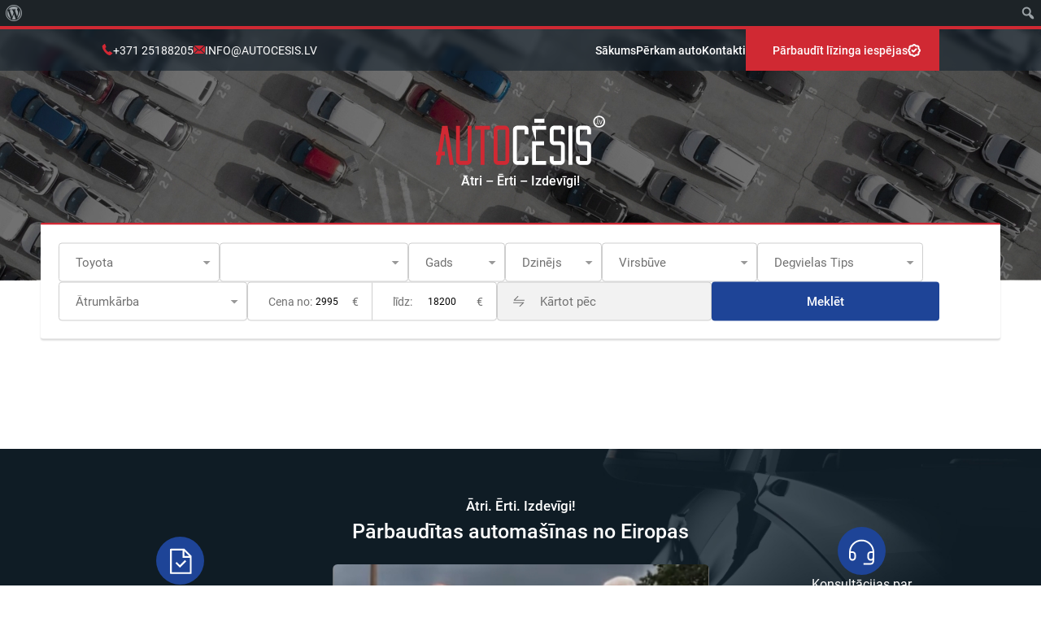

--- FILE ---
content_type: text/html; charset=UTF-8
request_url: https://autocesis.lv/auto/?_brand=75
body_size: 17921
content:

<!DOCTYPE html>
<html lang="lv-LV">
<head>
	<title> &raquo; Cars</title>
	<meta charset="UTF-8">
	<meta name="viewport" content="width=device-width, initial-scale=1">
	<link rel="shortcut icon" href="">

	<script type="text/javascript">
		var AJAXURL = 'https://autocesis.lv/wp-admin/admin-ajax.php';
		var $_GET = {"_brand":"75"};
	</script>

	<meta name='robots' content='max-image-preview:large' />
<link rel="alternate" hreflang="lv" href="https://autocesis.lv/auto/" />
<link rel="alternate" hreflang="x-default" href="https://autocesis.lv/auto/" />
<script type='application/javascript'  id='pys-version-script'>console.log('PixelYourSite Free version 11.1.5.2');</script>
<link rel='dns-prefetch' href='//cdnjs.cloudflare.com' />
<link rel='dns-prefetch' href='//maps.googleapis.com' />
<link rel='dns-prefetch' href='//use.fontawesome.com' />
<link rel="alternate" type="application/rss+xml" title="autocesis.lv &raquo; Cars Feed" href="https://autocesis.lv/auto/feed/" />
<style id='wp-img-auto-sizes-contain-inline-css' type='text/css'>
img:is([sizes=auto i],[sizes^="auto," i]){contain-intrinsic-size:3000px 1500px}
/*# sourceURL=wp-img-auto-sizes-contain-inline-css */
</style>
<link rel='stylesheet' id='dashicons-css' href='https://autocesis.lv/wp-includes/css/dashicons.min.css?ver=c8bdc4045635ad00423f2f76296ec547' type='text/css' media='all' />
<link rel='stylesheet' id='admin-bar-css' href='https://autocesis.lv/wp-includes/css/admin-bar.min.css?ver=c8bdc4045635ad00423f2f76296ec547' type='text/css' media='all' />
<style id='admin-bar-inline-css' type='text/css'>

		@media screen { html { margin-top: 32px !important; } }
		@media screen and ( max-width: 782px ) { html { margin-top: 46px !important; } }
	
@media print { #wpadminbar { display:none; } }
/*# sourceURL=admin-bar-inline-css */
</style>
<style id='wp-emoji-styles-inline-css' type='text/css'>

	img.wp-smiley, img.emoji {
		display: inline !important;
		border: none !important;
		box-shadow: none !important;
		height: 1em !important;
		width: 1em !important;
		margin: 0 0.07em !important;
		vertical-align: -0.1em !important;
		background: none !important;
		padding: 0 !important;
	}
/*# sourceURL=wp-emoji-styles-inline-css */
</style>
<link rel='stylesheet' id='wp-block-library-css' href='https://autocesis.lv/wp-includes/css/dist/block-library/style.min.css?ver=c8bdc4045635ad00423f2f76296ec547' type='text/css' media='all' />
<style id='global-styles-inline-css' type='text/css'>
:root{--wp--preset--aspect-ratio--square: 1;--wp--preset--aspect-ratio--4-3: 4/3;--wp--preset--aspect-ratio--3-4: 3/4;--wp--preset--aspect-ratio--3-2: 3/2;--wp--preset--aspect-ratio--2-3: 2/3;--wp--preset--aspect-ratio--16-9: 16/9;--wp--preset--aspect-ratio--9-16: 9/16;--wp--preset--color--black: #000000;--wp--preset--color--cyan-bluish-gray: #abb8c3;--wp--preset--color--white: #ffffff;--wp--preset--color--pale-pink: #f78da7;--wp--preset--color--vivid-red: #cf2e2e;--wp--preset--color--luminous-vivid-orange: #ff6900;--wp--preset--color--luminous-vivid-amber: #fcb900;--wp--preset--color--light-green-cyan: #7bdcb5;--wp--preset--color--vivid-green-cyan: #00d084;--wp--preset--color--pale-cyan-blue: #8ed1fc;--wp--preset--color--vivid-cyan-blue: #0693e3;--wp--preset--color--vivid-purple: #9b51e0;--wp--preset--gradient--vivid-cyan-blue-to-vivid-purple: linear-gradient(135deg,rgb(6,147,227) 0%,rgb(155,81,224) 100%);--wp--preset--gradient--light-green-cyan-to-vivid-green-cyan: linear-gradient(135deg,rgb(122,220,180) 0%,rgb(0,208,130) 100%);--wp--preset--gradient--luminous-vivid-amber-to-luminous-vivid-orange: linear-gradient(135deg,rgb(252,185,0) 0%,rgb(255,105,0) 100%);--wp--preset--gradient--luminous-vivid-orange-to-vivid-red: linear-gradient(135deg,rgb(255,105,0) 0%,rgb(207,46,46) 100%);--wp--preset--gradient--very-light-gray-to-cyan-bluish-gray: linear-gradient(135deg,rgb(238,238,238) 0%,rgb(169,184,195) 100%);--wp--preset--gradient--cool-to-warm-spectrum: linear-gradient(135deg,rgb(74,234,220) 0%,rgb(151,120,209) 20%,rgb(207,42,186) 40%,rgb(238,44,130) 60%,rgb(251,105,98) 80%,rgb(254,248,76) 100%);--wp--preset--gradient--blush-light-purple: linear-gradient(135deg,rgb(255,206,236) 0%,rgb(152,150,240) 100%);--wp--preset--gradient--blush-bordeaux: linear-gradient(135deg,rgb(254,205,165) 0%,rgb(254,45,45) 50%,rgb(107,0,62) 100%);--wp--preset--gradient--luminous-dusk: linear-gradient(135deg,rgb(255,203,112) 0%,rgb(199,81,192) 50%,rgb(65,88,208) 100%);--wp--preset--gradient--pale-ocean: linear-gradient(135deg,rgb(255,245,203) 0%,rgb(182,227,212) 50%,rgb(51,167,181) 100%);--wp--preset--gradient--electric-grass: linear-gradient(135deg,rgb(202,248,128) 0%,rgb(113,206,126) 100%);--wp--preset--gradient--midnight: linear-gradient(135deg,rgb(2,3,129) 0%,rgb(40,116,252) 100%);--wp--preset--font-size--small: 13px;--wp--preset--font-size--medium: 20px;--wp--preset--font-size--large: 36px;--wp--preset--font-size--x-large: 42px;--wp--preset--spacing--20: 0.44rem;--wp--preset--spacing--30: 0.67rem;--wp--preset--spacing--40: 1rem;--wp--preset--spacing--50: 1.5rem;--wp--preset--spacing--60: 2.25rem;--wp--preset--spacing--70: 3.38rem;--wp--preset--spacing--80: 5.06rem;--wp--preset--shadow--natural: 6px 6px 9px rgba(0, 0, 0, 0.2);--wp--preset--shadow--deep: 12px 12px 50px rgba(0, 0, 0, 0.4);--wp--preset--shadow--sharp: 6px 6px 0px rgba(0, 0, 0, 0.2);--wp--preset--shadow--outlined: 6px 6px 0px -3px rgb(255, 255, 255), 6px 6px rgb(0, 0, 0);--wp--preset--shadow--crisp: 6px 6px 0px rgb(0, 0, 0);}:where(.is-layout-flex){gap: 0.5em;}:where(.is-layout-grid){gap: 0.5em;}body .is-layout-flex{display: flex;}.is-layout-flex{flex-wrap: wrap;align-items: center;}.is-layout-flex > :is(*, div){margin: 0;}body .is-layout-grid{display: grid;}.is-layout-grid > :is(*, div){margin: 0;}:where(.wp-block-columns.is-layout-flex){gap: 2em;}:where(.wp-block-columns.is-layout-grid){gap: 2em;}:where(.wp-block-post-template.is-layout-flex){gap: 1.25em;}:where(.wp-block-post-template.is-layout-grid){gap: 1.25em;}.has-black-color{color: var(--wp--preset--color--black) !important;}.has-cyan-bluish-gray-color{color: var(--wp--preset--color--cyan-bluish-gray) !important;}.has-white-color{color: var(--wp--preset--color--white) !important;}.has-pale-pink-color{color: var(--wp--preset--color--pale-pink) !important;}.has-vivid-red-color{color: var(--wp--preset--color--vivid-red) !important;}.has-luminous-vivid-orange-color{color: var(--wp--preset--color--luminous-vivid-orange) !important;}.has-luminous-vivid-amber-color{color: var(--wp--preset--color--luminous-vivid-amber) !important;}.has-light-green-cyan-color{color: var(--wp--preset--color--light-green-cyan) !important;}.has-vivid-green-cyan-color{color: var(--wp--preset--color--vivid-green-cyan) !important;}.has-pale-cyan-blue-color{color: var(--wp--preset--color--pale-cyan-blue) !important;}.has-vivid-cyan-blue-color{color: var(--wp--preset--color--vivid-cyan-blue) !important;}.has-vivid-purple-color{color: var(--wp--preset--color--vivid-purple) !important;}.has-black-background-color{background-color: var(--wp--preset--color--black) !important;}.has-cyan-bluish-gray-background-color{background-color: var(--wp--preset--color--cyan-bluish-gray) !important;}.has-white-background-color{background-color: var(--wp--preset--color--white) !important;}.has-pale-pink-background-color{background-color: var(--wp--preset--color--pale-pink) !important;}.has-vivid-red-background-color{background-color: var(--wp--preset--color--vivid-red) !important;}.has-luminous-vivid-orange-background-color{background-color: var(--wp--preset--color--luminous-vivid-orange) !important;}.has-luminous-vivid-amber-background-color{background-color: var(--wp--preset--color--luminous-vivid-amber) !important;}.has-light-green-cyan-background-color{background-color: var(--wp--preset--color--light-green-cyan) !important;}.has-vivid-green-cyan-background-color{background-color: var(--wp--preset--color--vivid-green-cyan) !important;}.has-pale-cyan-blue-background-color{background-color: var(--wp--preset--color--pale-cyan-blue) !important;}.has-vivid-cyan-blue-background-color{background-color: var(--wp--preset--color--vivid-cyan-blue) !important;}.has-vivid-purple-background-color{background-color: var(--wp--preset--color--vivid-purple) !important;}.has-black-border-color{border-color: var(--wp--preset--color--black) !important;}.has-cyan-bluish-gray-border-color{border-color: var(--wp--preset--color--cyan-bluish-gray) !important;}.has-white-border-color{border-color: var(--wp--preset--color--white) !important;}.has-pale-pink-border-color{border-color: var(--wp--preset--color--pale-pink) !important;}.has-vivid-red-border-color{border-color: var(--wp--preset--color--vivid-red) !important;}.has-luminous-vivid-orange-border-color{border-color: var(--wp--preset--color--luminous-vivid-orange) !important;}.has-luminous-vivid-amber-border-color{border-color: var(--wp--preset--color--luminous-vivid-amber) !important;}.has-light-green-cyan-border-color{border-color: var(--wp--preset--color--light-green-cyan) !important;}.has-vivid-green-cyan-border-color{border-color: var(--wp--preset--color--vivid-green-cyan) !important;}.has-pale-cyan-blue-border-color{border-color: var(--wp--preset--color--pale-cyan-blue) !important;}.has-vivid-cyan-blue-border-color{border-color: var(--wp--preset--color--vivid-cyan-blue) !important;}.has-vivid-purple-border-color{border-color: var(--wp--preset--color--vivid-purple) !important;}.has-vivid-cyan-blue-to-vivid-purple-gradient-background{background: var(--wp--preset--gradient--vivid-cyan-blue-to-vivid-purple) !important;}.has-light-green-cyan-to-vivid-green-cyan-gradient-background{background: var(--wp--preset--gradient--light-green-cyan-to-vivid-green-cyan) !important;}.has-luminous-vivid-amber-to-luminous-vivid-orange-gradient-background{background: var(--wp--preset--gradient--luminous-vivid-amber-to-luminous-vivid-orange) !important;}.has-luminous-vivid-orange-to-vivid-red-gradient-background{background: var(--wp--preset--gradient--luminous-vivid-orange-to-vivid-red) !important;}.has-very-light-gray-to-cyan-bluish-gray-gradient-background{background: var(--wp--preset--gradient--very-light-gray-to-cyan-bluish-gray) !important;}.has-cool-to-warm-spectrum-gradient-background{background: var(--wp--preset--gradient--cool-to-warm-spectrum) !important;}.has-blush-light-purple-gradient-background{background: var(--wp--preset--gradient--blush-light-purple) !important;}.has-blush-bordeaux-gradient-background{background: var(--wp--preset--gradient--blush-bordeaux) !important;}.has-luminous-dusk-gradient-background{background: var(--wp--preset--gradient--luminous-dusk) !important;}.has-pale-ocean-gradient-background{background: var(--wp--preset--gradient--pale-ocean) !important;}.has-electric-grass-gradient-background{background: var(--wp--preset--gradient--electric-grass) !important;}.has-midnight-gradient-background{background: var(--wp--preset--gradient--midnight) !important;}.has-small-font-size{font-size: var(--wp--preset--font-size--small) !important;}.has-medium-font-size{font-size: var(--wp--preset--font-size--medium) !important;}.has-large-font-size{font-size: var(--wp--preset--font-size--large) !important;}.has-x-large-font-size{font-size: var(--wp--preset--font-size--x-large) !important;}
/*# sourceURL=global-styles-inline-css */
</style>

<style id='classic-theme-styles-inline-css' type='text/css'>
/*! This file is auto-generated */
.wp-block-button__link{color:#fff;background-color:#32373c;border-radius:9999px;box-shadow:none;text-decoration:none;padding:calc(.667em + 2px) calc(1.333em + 2px);font-size:1.125em}.wp-block-file__button{background:#32373c;color:#fff;text-decoration:none}
/*# sourceURL=/wp-includes/css/classic-themes.min.css */
</style>
<link rel='stylesheet' id='grand-cookie-css' href='https://autocesis.lv/wp-content/plugins/grand-cookie/public/css/grand-cookie-public.min.css?ver=1.2.12' type='text/css' media='all' />
<link rel='stylesheet' id='simple-youtube-responsive-css' href='https://autocesis.lv/wp-content/plugins/simple-youtube-responsive/css/yt-responsive.css?ver=3.2.5' type='text/css' media='all' />
<link rel='stylesheet' id='fontawesome-5-11-2-css' href='https://use.fontawesome.com/releases/v5.11.2/css/all.css?ver=c8bdc4045635ad00423f2f76296ec547' type='text/css' media='all' />
<link rel='stylesheet' id='slick-1-9-0-css' href='https://cdnjs.cloudflare.com/ajax/libs/slick-carousel/1.9.0/slick.min.css?ver=c8bdc4045635ad00423f2f76296ec547' type='text/css' media='all' />
<link rel='stylesheet' id='fancybox-3-5-7-css' href='https://cdnjs.cloudflare.com/ajax/libs/fancybox/3.5.7/jquery.fancybox.min.css?ver=c8bdc4045635ad00423f2f76296ec547' type='text/css' media='all' />
<link rel='stylesheet' id='nouislider-13-1-4-css' href='https://cdnjs.cloudflare.com/ajax/libs/noUiSlider/13.1.4/nouislider.min.css?ver=c8bdc4045635ad00423f2f76296ec547' type='text/css' media='all' />
<link rel='stylesheet' id='stylesheet-css' href='https://autocesis.lv/wp-content/themes/autocesis/assets/css/stylesheet.css?ver=1.3.7' type='text/css' media='all' />
<link rel='stylesheet' id='custom-css' href='https://autocesis.lv/wp-content/themes/autocesis/assets/css/custom.css?ver=1.3.7' type='text/css' media='all' />
<script type="text/javascript" src="https://autocesis.lv/wp-includes/js/jquery/jquery.min.js?ver=3.7.1" id="jquery-core-js"></script>
<script type="text/javascript" src="https://autocesis.lv/wp-includes/js/jquery/jquery-migrate.min.js?ver=3.4.1" id="jquery-migrate-js"></script>
<script type="text/javascript" id="grand-cookie-desc-js-extra">
/* <![CDATA[ */
var grand_vars = {"ua_code":null,"style":"popup","layout":"cloud","position":"bottom center","site_url":"https://autocesis.lv","policy_link":"/privatums/","acf_options":"{\"lv-LV\":{\"consent_modal\":{\"title\":\"\",\"description\":\"\",\"primary_btn\":{\"text\":\"\",\"role\":\"accept_all\"},\"secondary_btn\":{\"text\":\"\",\"role\":\"accept_necessary\"}},\"settings_modal\":{\"title\":\"\",\"save_settings_btn\":\"\",\"accept_all_btn\":\"\",\"reject_all_btn\":\"\",\"close_btn_label\":\"\",\"cookie_table_headers\":[{\"col1\":\"\"},{\"col2\":\"\"},{\"col3\":\"\"},{\"col4\":\"\"}],\"blocks\":[]}}}","backend_editing":null};
//# sourceURL=grand-cookie-desc-js-extra
/* ]]> */
</script>
<script type="text/javascript" src="https://autocesis.lv/wp-content/plugins/grand-cookie/public/js/grand-cookie-desc.min.js?ver=1.2.12" id="grand-cookie-desc-js"></script>
<script type="text/javascript" src="https://autocesis.lv/wp-content/plugins/grand-cookie/public/js/grand-cookie-config.min.js?ver=1.2.12" id="grand-cookie-config-js"></script>
<script type="text/javascript" id="grand-cookie-js-extra">
/* <![CDATA[ */
var grand_vars = {"ua_code":null,"style":"popup","layout":"cloud","position":"bottom center","site_url":"https://autocesis.lv","policy_link":"/privatums/","acf_options":"{\"lv-LV\":{\"consent_modal\":{\"title\":\"\",\"description\":\"\",\"primary_btn\":{\"text\":\"\",\"role\":\"accept_all\"},\"secondary_btn\":{\"text\":\"\",\"role\":\"accept_necessary\"}},\"settings_modal\":{\"title\":\"\",\"save_settings_btn\":\"\",\"accept_all_btn\":\"\",\"reject_all_btn\":\"\",\"close_btn_label\":\"\",\"cookie_table_headers\":[{\"col1\":\"\"},{\"col2\":\"\"},{\"col3\":\"\"},{\"col4\":\"\"}],\"blocks\":[]}}}","backend_editing":null};
//# sourceURL=grand-cookie-js-extra
/* ]]> */
</script>
<script type="text/javascript" src="https://autocesis.lv/wp-content/plugins/grand-cookie/public/js/grand-cookie-public.min.js?ver=1.2.12" id="grand-cookie-js"></script>
<script type="text/javascript" src="https://cdnjs.cloudflare.com/ajax/libs/jquery/3.4.1/jquery.min.js?ver=c8bdc4045635ad00423f2f76296ec547" id="jquery-3-4-1-js"></script>
<script type="text/javascript" src="https://cdnjs.cloudflare.com/ajax/libs/jquery-cookie/1.4.1/jquery.cookie.min.js?ver=c8bdc4045635ad00423f2f76296ec547" id="jquery-cookie-1-4-1-js"></script>
<script type="text/javascript" src="https://cdnjs.cloudflare.com/ajax/libs/slick-carousel/1.9.0/slick.min.js?ver=c8bdc4045635ad00423f2f76296ec547" id="slick-1-9-0-js"></script>
<script type="text/javascript" src="https://cdnjs.cloudflare.com/ajax/libs/fancybox/3.5.7/jquery.fancybox.min.js?ver=c8bdc4045635ad00423f2f76296ec547" id="fancybox-3-5-7-js"></script>
<script type="text/javascript" src="https://cdnjs.cloudflare.com/ajax/libs/noUiSlider/13.1.4/nouislider.min.js?ver=c8bdc4045635ad00423f2f76296ec547" id="nouislider-13-1-4-js"></script>
<script type="text/javascript" src="https://maps.googleapis.com/maps/api/js?key=AIzaSyDfQu8ZGoDo_9MLP2C3EeXqTSq6c9hzGEs&amp;ver=c8bdc4045635ad00423f2f76296ec547" id="google-maps-api-js"></script>
<script type="text/javascript" src="https://autocesis.lv/wp-content/themes/autocesis/assets/js/classes/Form.js?ver=1.3.7" id="form-js"></script>
<script type="text/javascript" src="https://autocesis.lv/wp-content/themes/autocesis/assets/js/classes/Drop.js?ver=1.3.7" id="drop-js"></script>
<script type="text/javascript" src="https://autocesis.lv/wp-content/themes/autocesis/assets/js/inputs.js?ver=1.3.7" id="inputs-js"></script>
<script type="text/javascript" src="https://autocesis.lv/wp-content/themes/autocesis/assets/js/javascript.js?ver=1.3.7" id="javascript-js"></script>
<script type="text/javascript" src="https://autocesis.lv/wp-content/plugins/pixelyoursite/dist/scripts/jquery.bind-first-0.2.3.min.js?ver=0.2.3" id="jquery-bind-first-js"></script>
<script type="text/javascript" src="https://autocesis.lv/wp-content/plugins/pixelyoursite/dist/scripts/js.cookie-2.1.3.min.js?ver=2.1.3" id="js-cookie-pys-js"></script>
<script type="text/javascript" src="https://autocesis.lv/wp-content/plugins/pixelyoursite/dist/scripts/tld.min.js?ver=2.3.1" id="js-tld-js"></script>
<script type="text/javascript" id="pys-js-extra">
/* <![CDATA[ */
var pysOptions = {"staticEvents":{"facebook":{"init_event":[{"delay":0,"type":"static","ajaxFire":false,"name":"PageView","pixelIds":["575609775510277"],"eventID":"3c61b540-1793-466c-a726-d1a7cdf99672","params":{"page_title":"Archives: \u003Cspan\u003ECars\u003C/span\u003E","post_type":"archive","plugin":"PixelYourSite","user_role":"guest","event_url":"autocesis.lv/auto/"},"e_id":"init_event","ids":[],"hasTimeWindow":false,"timeWindow":0,"woo_order":"","edd_order":""}]}},"dynamicEvents":[],"triggerEvents":[],"triggerEventTypes":[],"facebook":{"pixelIds":["575609775510277"],"advancedMatching":[],"advancedMatchingEnabled":false,"removeMetadata":true,"wooVariableAsSimple":false,"serverApiEnabled":false,"wooCRSendFromServer":false,"send_external_id":null,"enabled_medical":false,"do_not_track_medical_param":["event_url","post_title","page_title","landing_page","content_name","categories","category_name","tags"],"meta_ldu":false},"debug":"","siteUrl":"https://autocesis.lv","ajaxUrl":"https://autocesis.lv/wp-admin/admin-ajax.php","ajax_event":"28b82a437d","enable_remove_download_url_param":"1","cookie_duration":"7","last_visit_duration":"60","enable_success_send_form":"","ajaxForServerEvent":"1","ajaxForServerStaticEvent":"1","useSendBeacon":"1","send_external_id":"1","external_id_expire":"180","track_cookie_for_subdomains":"1","google_consent_mode":"1","gdpr":{"ajax_enabled":false,"all_disabled_by_api":false,"facebook_disabled_by_api":false,"analytics_disabled_by_api":false,"google_ads_disabled_by_api":false,"pinterest_disabled_by_api":false,"bing_disabled_by_api":false,"reddit_disabled_by_api":false,"externalID_disabled_by_api":false,"facebook_prior_consent_enabled":true,"analytics_prior_consent_enabled":true,"google_ads_prior_consent_enabled":null,"pinterest_prior_consent_enabled":true,"bing_prior_consent_enabled":true,"cookiebot_integration_enabled":false,"cookiebot_facebook_consent_category":"marketing","cookiebot_analytics_consent_category":"statistics","cookiebot_tiktok_consent_category":"marketing","cookiebot_google_ads_consent_category":"marketing","cookiebot_pinterest_consent_category":"marketing","cookiebot_bing_consent_category":"marketing","consent_magic_integration_enabled":false,"real_cookie_banner_integration_enabled":false,"cookie_notice_integration_enabled":false,"cookie_law_info_integration_enabled":false,"analytics_storage":{"enabled":true,"value":"granted","filter":false},"ad_storage":{"enabled":true,"value":"granted","filter":false},"ad_user_data":{"enabled":true,"value":"granted","filter":false},"ad_personalization":{"enabled":true,"value":"granted","filter":false}},"cookie":{"disabled_all_cookie":false,"disabled_start_session_cookie":false,"disabled_advanced_form_data_cookie":false,"disabled_landing_page_cookie":false,"disabled_first_visit_cookie":false,"disabled_trafficsource_cookie":false,"disabled_utmTerms_cookie":false,"disabled_utmId_cookie":false},"tracking_analytics":{"TrafficSource":"direct","TrafficLanding":"undefined","TrafficUtms":[],"TrafficUtmsId":[]},"GATags":{"ga_datalayer_type":"default","ga_datalayer_name":"dataLayerPYS"},"woo":{"enabled":false},"edd":{"enabled":false},"cache_bypass":"1768592172"};
//# sourceURL=pys-js-extra
/* ]]> */
</script>
<script type="text/javascript" src="https://autocesis.lv/wp-content/plugins/pixelyoursite/dist/scripts/public.js?ver=11.1.5.2" id="pys-js"></script>
<link rel="https://api.w.org/" href="https://autocesis.lv/wp-json/" /><link rel="EditURI" type="application/rsd+xml" title="RSD" href="https://autocesis.lv/xmlrpc.php?rsd" />

<meta name="generator" content="WPML ver:4.8.6 stt:31;" />
<!-- Google Tag Manager -->
<script type="text/plain" data-cookiecategory="targeting">(function(w,d,s,l,i){w[l]=w[l]||[];w[l].push({'gtm.start':
new Date().getTime(),event:'gtm.js'});var f=d.getElementsByTagName(s)[0],
j=d.createElement(s),dl=l!='dataLayer'?'&l='+l:'';j.async=true;j.src=
'https://www.googletagmanager.com/gtm.js?id='+i+dl;f.parentNode.insertBefore(j,f);
})(window,document,'script','dataLayer','GTM-WWCXB8S');</script>
<!-- End Google Tag Manager --><link rel="icon" href="https://autocesis.lv/wp-content/uploads/2023/07/favicon-autocesis-1.svg" sizes="32x32" />
<link rel="icon" href="https://autocesis.lv/wp-content/uploads/2023/07/favicon-autocesis-1.svg" sizes="192x192" />
<link rel="apple-touch-icon" href="https://autocesis.lv/wp-content/uploads/2023/07/favicon-autocesis-1.svg" />
<meta name="msapplication-TileImage" content="https://autocesis.lv/wp-content/uploads/2023/07/favicon-autocesis-1.svg" />

	
	<!-- Meta Pixel Code -->
		<script>
		!function(f,b,e,v,n,t,s)
		{if(f.fbq)return;n=f.fbq=function(){n.callMethod?
		n.callMethod.apply(n,arguments):n.queue.push(arguments)};
		if(!f._fbq)f._fbq=n;n.push=n;n.loaded=!0;n.version='2.0';
		n.queue=[];t=b.createElement(e);t.async=!0;
		t.src=v;s=b.getElementsByTagName(e)[0];
		s.parentNode.insertBefore(t,s)}(window, document,'script',
		'https://connect.facebook.net/en_US/fbevents.js');
		fbq('consent', 'revoke');
		fbq('init', '1019446611799227');
		fbq('track', 'PageView');
		</script>
		<noscript><img height="1" width="1" style="display:none"
		src="https://www.facebook.com/tr?id=1019446611799227&ev=PageView&noscript=1"
		/></noscript>
		<!-- End Meta Pixel Code -->
	<!-- Global site tag (gtag.js) - Google Analytics -->
	<script async src="https://www.googletagmanager.com/gtag/js?id=UA-153509061-1"></script>
	<script>
		window.dataLayer = window.dataLayer || [];
		function gtag(){dataLayer.push(arguments);}
		gtag('js', new Date());
		gtag('consent', 'default', {
			'ad_storage': 'denied',
			'analytics_storage': 'denied',
			'functionality_storage': 'granted',
			'personalization_storage': 'denied',
			'security_storage': 'denied',
		});
		gtag('config', 'UA-153509061-1');
	</script>

	<!-- Google Tag Manager -->
	<script type="text/plain" data-cookiecategory="targeting">(function(w,d,s,l,i){w[l]=w[l]||[];w[l].push({'gtm.start':
	new Date().getTime(),event:'gtm.js'});var f=d.getElementsByTagName(s)[0],
	j=d.createElement(s),dl=l!='dataLayer'?'&l='+l:'';j.async=true;j.src=
	'https://www.googletagmanager.com/gtm.js?id='+i+dl;f.parentNode.insertBefore(j,f);
	})(window,document,'script','dataLayer','GTM-WH9RW5D');</script>
	<!-- End Google Tag Manager -->

	<meta name="facebook-domain-verification" content="29ucr3ryfq5tb3v8jdnm7jc2yz8ya5" />
</head>

<body class="archive post-type-archive post-type-archive-car admin-bar no-customize-support wp-theme-autocesis">

	<!-- Google Tag Manager (noscript) -->
	<noscript><iframe src="https://www.googletagmanager.com/ns.html?id=GTM-WH9RW5D"
	height="0" width="0" style="display:none;visibility:hidden"></iframe></noscript>
	<!-- End Google Tag Manager (noscript) -->
<header class="header_wrapper">
    <div class="container">
        <div class="header_left">
            <div class="header_contact_box">
                <div class="icon phone">
                    <svg xmlns="http://www.w3.org/2000/svg" width="11.824" height="13.22" viewBox="0 0 11.824 13.22">
  <path id="phone-svgrepo-com_2_" data-name="phone-svgrepo-com (2)" d="M9.519,5.465S9.32,5,9.017,5a.754.754,0,0,0-.556.233c-.1.095-1.833,1.516-1.833,1.516a1.634,1.634,0,0,0-.465,1.266A8.386,8.386,0,0,0,7.2,11.655a16.858,16.858,0,0,0,4.235,5.01,9.822,9.822,0,0,0,2.356,1.317,6.829,6.829,0,0,0,1.144.239,1.161,1.161,0,0,0,.749-.231C16,17.755,17.809,16.3,17.809,16.3a.55.55,0,0,0-.072-.864c-.516-.465-2.083-1.5-2.419-1.769A.829.829,0,0,0,14.3,13.7c-.206.188-.574.5-.62.537-.067.052-.252.219-.458.136a6.324,6.324,0,0,1-2.343-2.059,6.4,6.4,0,0,1-1.252-2.3.337.337,0,0,1,.135-.395c.149-.1.7-.561.7-.561a.792.792,0,0,0,.207-.763c-.148-.413-1.145-2.834-1.145-2.834Z" transform="translate(-6.161 -5)" fill="#d22834"/>
</svg>
                </div>
                <a href="tel:+371 25188205">+371 25188205</a>
            </div>
            <div class="header_contact_box">
                <div class="icon mail">
                    <svg id="svg-icon-mail" data-name="svg-icon-mail" xmlns="http://www.w3.org/2000/svg" viewBox="0 0 395 285.54">
	<g>
		<polygon class="svg-color_1" points="395 265.36 395 20.18 258.81 142.77 395 265.36"/>
		<polygon class="svg-color_1" points="197.5 197.95 158.62 162.95 22.42 285.54 372.58 285.54 236.38 162.95 197.5 197.95"/>
		<polygon class="svg-color_1" points="372.58 0 22.42 0 197.5 157.59 372.58 0"/>
		<polygon class="svg-color_1" points="0 20.18 0 265.36 136.19 142.77 0 20.18"/>
	</g>
</svg>                </div>
                <a href="mailto:info@autocesis.lv">info@autocesis.lv</a>
            </div>
            <a href="https://autocesis.lv" class="header_home header_mobile_only">
                <svg xmlns="http://www.w3.org/2000/svg" width="15.842" height="14.201" viewBox="0 0 15.842 14.201">
  <path id="Union_3" data-name="Union 3" d="M2064.308,14.2a1.771,1.771,0,0,1-1.77-1.769V7.123a1,1,0,0,1-1.152-1.632l6.684-5.2a1.385,1.385,0,0,1,1.7,0l6.685,5.2a1,1,0,0,1-1.152,1.632v5.309a1.77,1.77,0,0,1-1.769,1.769Zm.23-2h8.766V5.573l-4.383-3.409-4.383,3.409Z" transform="translate(-2061)" fill="#d22834"/>
</svg>
            </a>
        </div>
        <div class="header_right">
            <a href="https://autocesis.lv" class="header_home">Sākums</a>
            <a href="/perkam-auto">Pērkam auto</a>
            <a href="/kontakti">Kontakti</a>
            <a href="/lizings/" class="header_leasing_btn">Pārbaudīt līzinga iespējas<img src="https://autocesis.lv/wp-content/themes/autocesis/assets/svg/check-badge.svg" alt=""></a>
            <div class="header-menu-toggle">
                <div></div>
                <div></div>
                <div></div>
            </div>
            
                    </div>
    </div>
</header>

<div class="mobile-dropdown">
	<ul id="mobile-header-menu" class="header-menu"><li id="menu-item-55210" class="menu-item menu-item-type-custom menu-item-object-custom menu-item-home menu-item-55210"><a href="https://autocesis.lv/">Sākums</a></li>
<li id="menu-item-55209" class="menu-item menu-item-type-post_type menu-item-object-page menu-item-55209"><a href="https://autocesis.lv/perkam-auto/">Pērkam auto</a></li>
<li id="menu-item-179" class="menu-item menu-item-type-post_type menu-item-object-page menu-item-179"><a href="https://autocesis.lv/lizings/">Līzings</a></li>
<li id="menu-item-65" class="menu-item menu-item-type-post_type menu-item-object-page menu-item-65"><a href="https://autocesis.lv/par-mums/">Par mums</a></li>
<li id="menu-item-19461" class="menu-item menu-item-type-post_type menu-item-object-page menu-item-19461"><a href="https://autocesis.lv/biezak-uzdotie-jautajumi/">FAQ</a></li>
<li id="menu-item-83" class="menu-item menu-item-type-post_type menu-item-object-page menu-item-83"><a href="https://autocesis.lv/kontakti/">Kontakti</a></li>
</ul>
	<ul class="language-menu"><li class="current"><a href="https://autocesis.lv/auto/">lv</a></li></ul></div><section class="ac_banner" style="background-image: url('/wp-content/uploads/2023/07/banner_ac.jpg')">
    <div class="container">
        <a href="https://autocesis.lv">
            <svg id="svg-logo" data-name="svg-logo" xmlns="http://www.w3.org/2000/svg" viewBox="0 0 256.14 74.4">
	<defs>
		<style>
		.cls-1 {
			fill: #d02933;
		}
		.cls-2 {
			fill: #ffffff;
		}
		</style>
	</defs>
	<path class="cls-1" d="M200.62,382.88l-4.31,27.31h4.31v5.92h-5.24l-2.28,14h-6l2.28-14H187.1v-5.92h3.21L196.57,371h8.11l9.47,59.18h-6Z" transform="translate(-187.1 -355.74)"/>
	<path class="cls-1" d="M241,371v52.42a6.64,6.64,0,0,1-1.56,4.4,6.51,6.51,0,0,1-4,2.28H223.11a6.69,6.69,0,0,1-4.05-2.28,6.48,6.48,0,0,1-1.61-4.4V371h5.92v52.34a.74.74,0,0,0,.84.84h10.06c.51,0,.77-.28.77-.84V371Z" transform="translate(-187.1 -355.74)"/>
	<path class="cls-1" d="M268.94,376.88h-8.29v53.26h-5.92V376.88h-8.28V371h22.49Z" transform="translate(-187.1 -355.74)"/>
	<path class="cls-1" d="M292.53,370.87a6.73,6.73,0,0,1,4.06,2.29,6.52,6.52,0,0,1,1.6,4.4v45.89a6.54,6.54,0,0,1-1.6,4.41,6.71,6.71,0,0,1-4.06,2.28H280.1a6.68,6.68,0,0,1-4.06-2.28,6.55,6.55,0,0,1-1.61-4.41V377.56a6.53,6.53,0,0,1,1.61-4.4,6.7,6.7,0,0,1,4.06-2.29Zm-.25,6.77c0-.57-.26-.85-.77-.85H281.2a.75.75,0,0,0-.85.85v45.74a.75.75,0,0,0,.85.84h10.31c.51,0,.77-.28.77-.84Z" transform="translate(-187.1 -355.74)"/>
	<path class="cls-2" d="M327.28,417.12v6.34a6.59,6.59,0,0,1-1.57,4.4,6.51,6.51,0,0,1-4,2.28H309.35a6.71,6.71,0,0,1-4.06-2.28,6.54,6.54,0,0,1-1.6-4.41V377.56a6.52,6.52,0,0,1,1.6-4.4,6.73,6.73,0,0,1,4.06-2.29H321.7a6.67,6.67,0,0,1,5.58,6.68v6.34h-5.92v-6.26c0-.56-.25-.84-.76-.84H310.45a.75.75,0,0,0-.84.85v45.74a.74.74,0,0,0,.84.84H320.6c.51,0,.76-.27.76-.83v-6.27Z" transform="translate(-187.1 -355.74)"/>
	<path class="cls-2" d="M338.69,376.88v17.75H351v5.92H338.69v23.67h15.39v5.92H332.77V394.63h5.92l-5.92-17.75V371h21.31v5.92Z" transform="translate(-187.1 -355.74)"/>
	<path class="cls-2" d="M376.4,383.89v-6.26a.75.75,0,0,0-.85-.84h-9.21a.75.75,0,0,0-.85.85v16.14a.73.73,0,0,0,.51.77h9.55a6.47,6.47,0,0,1,4.82,2,6.55,6.55,0,0,1,1.95,4.76v22.19a6.5,6.5,0,0,1-1.61,4.39,6.72,6.72,0,0,1-4.06,2.27H365.24a6.68,6.68,0,0,1-4.06-2.28,6.53,6.53,0,0,1-1.61-4.4v-6.34h5.92v6.27a.74.74,0,0,0,.85.83h9.21a.75.75,0,0,0,.85-.84V401.22a.71.71,0,0,0-.51-.75h-9.55a6.81,6.81,0,0,1-6.77-6.79V377.57a6.57,6.57,0,0,1,1.61-4.41,6.7,6.7,0,0,1,4.06-2.29h11.41a6.73,6.73,0,0,1,4.06,2.28,6.55,6.55,0,0,1,1.61,4.4v6.34Z" transform="translate(-187.1 -355.74)"/>
	<path class="cls-2" d="M393.73,430.14h-5.92V371h5.92Z" transform="translate(-187.1 -355.74)"/>
	<path class="cls-2" d="M416.05,383.89v-6.26a.74.74,0,0,0-.84-.84H406a.76.76,0,0,0-.85.85v16.14a.73.73,0,0,0,.51.77h9.56a6.46,6.46,0,0,1,4.81,2,6.55,6.55,0,0,1,2,4.76v22.19a6.5,6.5,0,0,1-1.61,4.39,6.72,6.72,0,0,1-4.06,2.27H404.89a6.68,6.68,0,0,1-4.06-2.28,6.52,6.52,0,0,1-1.6-4.4v-6.34h5.91v6.27a.74.74,0,0,0,.85.83h9.22a.74.74,0,0,0,.84-.84V401.22a.71.71,0,0,0-.51-.75H406a6.79,6.79,0,0,1-6.76-6.79V377.57a6.56,6.56,0,0,1,1.6-4.41,6.7,6.7,0,0,1,4.06-2.29H416.3a6.73,6.73,0,0,1,4.06,2.28,6.55,6.55,0,0,1,1.61,4.4v6.34Z" transform="translate(-187.1 -355.74)"/>
	<path class="cls-2" d="M434.25,373.7a9,9,0,1,1,9-9A9,9,0,0,1,434.25,373.7Zm0-15.81a6.84,6.84,0,1,0,6.83,6.83A6.83,6.83,0,0,0,434.25,357.89Z" transform="translate(-187.1 -355.74)"/>
	<g>
		<path class="cls-2" d="M429.45,368.69v-1.22h1.23v1.22Z" transform="translate(-187.1 -355.74)"/>
		<path class="cls-2" d="M433.21,368.69a1.53,1.53,0,0,1-1.63-1.71v-7.57h.94v7.53c0,.63.21.94.86.94h.51v.81Z" transform="translate(-187.1 -355.74)"/>
		<path class="cls-2" d="M437.11,368.69h-.83l-2.35-6.41h1l1.74,5.15,1.76-5.15h1Z" transform="translate(-187.1 -355.74)"/>
	</g>
	<path class="cls-2" d="M336.13,366.38v-5.91h15.25v5.91Z" transform="translate(-187.1 -355.74)"/>
</svg>        </a>
        <p class="ac_banner_phrase">Ātri – Ērti – Izdevīgi!</p>
    </div>
</section>
<section class="archive-car">
	<div class="container">

		
		<div class="row col-padding">
			<div>
				<div class="sidebar car_filter_wrap">
    <div class="car_filter_row filter-inputs">
        <select name="brand" class="input">
            <option value="" disabled selected>Marka</option>
            
                <option value="43">
                    Alfa Romeo                </option>

            
                <option value="19">
                    Audi                </option>

            
                <option value="39">
                    BMW                </option>

            
                <option value="44">
                    Chevrolet                </option>

            
                <option value="45">
                    Chrysler                </option>

            
                <option value="78">
                    Cita                </option>

            
                <option value="46">
                    Citroen                </option>

            
                <option value="47">
                    Dacia                </option>

            
                <option value="48">
                    Dodge                </option>

            
                <option value="49">
                    Fiat                </option>

            
                <option value="50">
                    Ford                </option>

            
                <option value="51">
                    Honda                </option>

            
                <option value="52">
                    Hyundai                </option>

            
                <option value="53">
                    Infiniti                </option>

            
                <option value="54">
                    Jaguar                </option>

            
                <option value="55">
                    Jeep                </option>

            
                <option value="56">
                    KIA                </option>

            
                <option value="57">
                    Land Rover                </option>

            
                <option value="58">
                    Lexus                </option>

            
                <option value="59">
                    Mazda                </option>

            
                <option value="60">
                    Mercedes                </option>

            
                <option value="61">
                    Mini                </option>

            
                <option value="62">
                    Mitsubishi                </option>

            
                <option value="63">
                    Nissan                </option>

            
                <option value="64">
                    Opel                </option>

            
                <option value="65">
                    Peugeot                </option>

            
                <option value="66">
                    Porsche                </option>

            
                <option value="67">
                    Renault                </option>

            
                <option value="68">
                    Saab                </option>

            
                <option value="69">
                    Seat                </option>

            
                <option value="70">
                    Skoda                </option>

            
                <option value="71">
                    Smart                </option>

            
                <option value="72">
                    SsangYong                </option>

            
                <option value="73">
                    Subaru                </option>

            
                <option value="74">
                    Suzuki                </option>

            
                <option value="75" selected>
                    Toyota                </option>

            
                <option value="76">
                    Volkswagen                </option>

            
                <option value="77">
                    Volvo                </option>

                    </select>
        <select name="model" class="input">
            <option value="" disabled selected>Modelis</option>
            
                <option value="111" data-parent="39" style="_display: none;">
                    1. sērija                </option>

            
                <option value="407" data-parent="61" style="_display: none;">
                    1000                </option>

            
                <option value="488" data-parent="65" style="_display: none;">
                    1007                </option>

            
                <option value="489" data-parent="65" style="_display: none;">
                    107                </option>

            
                <option value="490" data-parent="65" style="_display: none;">
                    108                </option>

            
                <option value="365" data-parent="59" style="_display: none;">
                    121                </option>

            
                <option value="215" data-parent="49" style="_display: none;">
                    126                </option>

            
                <option value="83" data-parent="43" style="_display: none;">
                    147                </option>

            
                <option value="84" data-parent="43" style="_display: none;">
                    155                </option>

            
                <option value="85" data-parent="43" style="_display: none;">
                    156                </option>

            
                <option value="79" data-parent="43" style="_display: none;">
                    159                </option>

            
                <option value="86" data-parent="43" style="_display: none;">
                    164                </option>

            
                <option value="87" data-parent="43" style="_display: none;">
                    166                </option>

            
                <option value="521" data-parent="67" style="_display: none;">
                    19                </option>

            
                <option value="112" data-parent="39" style="_display: none;">
                    2. sērija                </option>

            
                <option value="431" data-parent="63" style="_display: none;">
                    200 SX                </option>

            
                <option value="491" data-parent="65" style="_display: none;">
                    2008                </option>

            
                <option value="492" data-parent="65" style="_display: none;">
                    206                </option>

            
                <option value="493" data-parent="65" style="_display: none;">
                    207                </option>

            
                <option value="494" data-parent="65" style="_display: none;">
                    208                </option>

            
                <option value="522" data-parent="67" style="_display: none;">
                    25                </option>

            
                <option value="113" data-parent="39" style="_display: none;">
                    3. sērija                </option>

            
                <option value="413" data-parent="62" style="_display: none;">
                    3000 GT                </option>

            
                <option value="495" data-parent="65" style="_display: none;">
                    3008                </option>

            
                <option value="159" data-parent="45" style="_display: none;">
                    300C                </option>

            
                <option value="160" data-parent="45" style="_display: none;">
                    300M                </option>

            
                <option value="496" data-parent="65" style="_display: none;">
                    306                </option>

            
                <option value="497" data-parent="65" style="_display: none;">
                    307                </option>

            
                <option value="498" data-parent="65" style="_display: none;">
                    308                </option>

            
                <option value="366" data-parent="59" style="_display: none;">
                    323                </option>

            
                <option value="432" data-parent="63" style="_display: none;">
                    350 Z                </option>

            
                <option value="600" data-parent="75">
                    4-Runner                </option>

            
                <option value="114" data-parent="39" style="_display: none;">
                    4. sērija                </option>

            
                <option value="499" data-parent="65" style="_display: none;">
                    4007                </option>

            
                <option value="500" data-parent="65" style="_display: none;">
                    405                </option>

            
                <option value="501" data-parent="65" style="_display: none;">
                    406                </option>

            
                <option value="502" data-parent="65" style="_display: none;">
                    407                </option>

            
                <option value="115" data-parent="39" style="_display: none;">
                    5. sērija                </option>

            
                <option value="216" data-parent="49" style="_display: none;">
                    500                </option>

            
                <option value="503" data-parent="65" style="_display: none;">
                    5008                </option>

            
                <option value="504" data-parent="65" style="_display: none;">
                    508                </option>

            
                <option value="116" data-parent="39" style="_display: none;">
                    6. sērija                </option>

            
                <option value="505" data-parent="65" style="_display: none;">
                    605                </option>

            
                <option value="506" data-parent="65" style="_display: none;">
                    607                </option>

            
                <option value="367" data-parent="59" style="_display: none;">
                    626                </option>

            
                <option value="117" data-parent="39" style="_display: none;">
                    7. sērija                </option>

            
                <option value="507" data-parent="65" style="_display: none;">
                    806                </option>

            
                <option value="508" data-parent="65" style="_display: none;">
                    807                </option>

            
                <option value="676" data-parent="77" style="_display: none;">
                    850                </option>

            
                <option value="545" data-parent="68" style="_display: none;">
                    9-3                </option>

            
                <option value="546" data-parent="68" style="_display: none;">
                    9-5                </option>

            
                <option value="547" data-parent="68" style="_display: none;">
                    900                </option>

            
                <option value="548" data-parent="68" style="_display: none;">
                    9000                </option>

            
                <option value="514" data-parent="66" style="_display: none;">
                    911                </option>

            
                <option value="677" data-parent="77" style="_display: none;">
                    940                </option>

            
                <option value="549" data-parent="68" style="_display: none;">
                    95                </option>

            
                <option value="550" data-parent="68" style="_display: none;">
                    96                </option>

            
                <option value="678" data-parent="77" style="_display: none;">
                    960                </option>

            
                <option value="381" data-parent="60" style="_display: none;">
                    A-klase                </option>

            
                <option value="92" data-parent="19" style="_display: none;">
                    A1                </option>

            
                <option value="93" data-parent="19" style="_display: none;">
                    A2                </option>

            
                <option value="94" data-parent="19" style="_display: none;">
                    A3                </option>

            
                <option value="41" data-parent="19" style="_display: none;">
                    A4                </option>

            
                <option value="95" data-parent="19" style="_display: none;">
                    A5                </option>

            
                <option value="40" data-parent="19" style="_display: none;">
                    A6                </option>

            
                <option value="96" data-parent="19" style="_display: none;">
                    A7                </option>

            
                <option value="97" data-parent="19" style="_display: none;">
                    A8                </option>

            
                <option value="275" data-parent="52" style="_display: none;">
                    Accent                </option>

            
                <option value="262" data-parent="51" style="_display: none;">
                    Accord                </option>

            
                <option value="576" data-parent="72" style="_display: none;">
                    Actyon                </option>

            
                <option value="458" data-parent="64" style="_display: none;">
                    Agila                </option>

            
                <option value="217" data-parent="49" style="_display: none;">
                    Albea                </option>

            
                <option value="552" data-parent="69" style="_display: none;">
                    Alhambra                </option>

            
                <option value="764" data-parent="19" style="_display: none;">
                    Allroad                </option>

            
                <option value="433" data-parent="63" style="_display: none;">
                    Almera                </option>

            
                <option value="434" data-parent="63" style="_display: none;">
                    Almera Tino                </option>

            
                <option value="553" data-parent="69" style="_display: none;">
                    Altea                </option>

            
                <option value="590" data-parent="74" style="_display: none;">
                    Alto                </option>

            
                <option value="633" data-parent="76" style="_display: none;">
                    Amarok                </option>

            
                <option value="459" data-parent="64" style="_display: none;">
                    Ampera                </option>

            
                <option value="460" data-parent="64" style="_display: none;">
                    Antara                </option>

            
                <option value="554" data-parent="69" style="_display: none;">
                    Arosa                </option>

            
                <option value="634" data-parent="76" style="_display: none;">
                    Arteon                </option>

            
                <option value="461" data-parent="64" style="_display: none;">
                    Ascona                </option>

            
                <option value="462" data-parent="64" style="_display: none;">
                    Astra                </option>

            
                <option value="463" data-parent="64" style="_display: none;">
                    Astra Van                </option>

            
                <option value="135" data-parent="44" style="_display: none;">
                    Astro                </option>

            
                <option value="414" data-parent="62" style="_display: none;">
                    Asx                </option>

            
                <option value="601" data-parent="75">
                    Auris                </option>

            
                <option value="136" data-parent="44" style="_display: none;">
                    Avalanche                </option>

            
                <option value="523" data-parent="67" style="_display: none;">
                    Avantime                </option>

            
                <option value="202" data-parent="48" style="_display: none;">
                    Avenger                </option>

            
                <option value="602" data-parent="75">
                    Avensis                </option>

            
                <option value="603" data-parent="75">
                    Avensis Verso                </option>

            
                <option value="137" data-parent="44" style="_display: none;">
                    Aveo                </option>

            
                <option value="604" data-parent="75">
                    Aygo                </option>

            
                <option value="382" data-parent="60" style="_display: none;">
                    B-klase                </option>

            
                <option value="581" data-parent="73" style="_display: none;">
                    B9 Tribeca                </option>

            
                <option value="582" data-parent="73" style="_display: none;">
                    Baja                </option>

            
                <option value="635" data-parent="76" style="_display: none;">
                    Beetle                </option>

            
                <option value="173" data-parent="46" style="_display: none;">
                    Berlingo                </option>

            
                <option value="509" data-parent="65" style="_display: none;">
                    Bipper                </option>

            
                <option value="138" data-parent="44" style="_display: none;">
                    Blazer                </option>

            
                <option value="636" data-parent="76" style="_display: none;">
                    Bora                </option>

            
                <option value="510" data-parent="65" style="_display: none;">
                    Boxer                </option>

            
                <option value="515" data-parent="66" style="_display: none;">
                    Boxster                </option>

            
                <option value="218" data-parent="49" style="_display: none;">
                    Bravo                </option>

            
                <option value="80" data-parent="43" style="_display: none;">
                    Brera                </option>

            
                <option value="583" data-parent="73" style="_display: none;">
                    Brz                </option>

            
                <option value="361" data-parent="59" style="_display: none;">
                    BT-50                </option>

            
                <option value="174" data-parent="46" style="_display: none;">
                    C-Crosser                </option>

            
                <option value="175" data-parent="46" style="_display: none;">
                    C-Elysee                </option>

            
                <option value="383" data-parent="60" style="_display: none;">
                    C-klase                </option>

            
                <option value="233" data-parent="50" style="_display: none;">
                    C-Max                </option>

            
                <option value="176" data-parent="46" style="_display: none;">
                    C1                </option>

            
                <option value="177" data-parent="46" style="_display: none;">
                    C2                </option>

            
                <option value="178" data-parent="46" style="_display: none;">
                    C3                </option>

            
                <option value="179" data-parent="46" style="_display: none;">
                    C3 Picasso                </option>

            
                <option value="679" data-parent="77" style="_display: none;">
                    C30                </option>

            
                <option value="180" data-parent="46" style="_display: none;">
                    C4                </option>

            
                <option value="181" data-parent="46" style="_display: none;">
                    C4 Aircross                </option>

            
                <option value="182" data-parent="46" style="_display: none;">
                    C4 Picasso                </option>

            
                <option value="183" data-parent="46" style="_display: none;">
                    C5                </option>

            
                <option value="184" data-parent="46" style="_display: none;">
                    C5 Tourer                </option>

            
                <option value="185" data-parent="46" style="_display: none;">
                    C6                </option>

            
                <option value="680" data-parent="77" style="_display: none;">
                    C70                </option>

            
                <option value="186" data-parent="46" style="_display: none;">
                    C8                </option>

            
                <option value="637" data-parent="76" style="_display: none;">
                    Caddy                </option>

            
                <option value="203" data-parent="48" style="_display: none;">
                    Caliber                </option>

            
                <option value="464" data-parent="64" style="_display: none;">
                    Calibra                </option>

            
                <option value="139" data-parent="44" style="_display: none;">
                    Camaro                </option>

            
                <option value="605" data-parent="75">
                    Camry                </option>

            
                <option value="326" data-parent="56" style="_display: none;">
                    Capital                </option>

            
                <option value="140" data-parent="44" style="_display: none;">
                    Captiva                </option>

            
                <option value="524" data-parent="67" style="_display: none;">
                    Captur                </option>

            
                <option value="204" data-parent="48" style="_display: none;">
                    Caravan                </option>

            
                <option value="638" data-parent="76" style="_display: none;">
                    Caravelle                </option>

            
                <option value="327" data-parent="56" style="_display: none;">
                    Carens                </option>

            
                <option value="606" data-parent="75">
                    Carina E                </option>

            
                <option value="415" data-parent="62" style="_display: none;">
                    Carisma                </option>

            
                <option value="328" data-parent="56" style="_display: none;">
                    Carnival                </option>

            
                <option value="516" data-parent="66" style="_display: none;">
                    Cayenne                </option>

            
                <option value="517" data-parent="66" style="_display: none;">
                    Cayman                </option>

            
                <option value="329" data-parent="56" style="_display: none;">
                    Ceed                </option>

            
                <option value="607" data-parent="75">
                    Celica                </option>

            
                <option value="330" data-parent="56" style="_display: none;">
                    Cerato                </option>

            
                <option value="205" data-parent="48" style="_display: none;">
                    Challenger                </option>

            
                <option value="315" data-parent="55" style="_display: none;">
                    Cherokee                </option>

            
                <option value="161" data-parent="45" style="_display: none;">
                    Cirrus                </option>

            
                <option value="401" data-parent="60" style="_display: none;">
                    Citan                </option>

            
                <option value="513" data-parent="65" style="_display: none;">
                    Cits                </option>

            
                <option value="261" data-parent="50" style="_display: none;">
                    Cits                </option>

            
                <option value="520" data-parent="66" style="_display: none;">
                    Cits                </option>

            
                <option value="274" data-parent="51" style="_display: none;">
                    Cits                </option>

            
                <option value="544" data-parent="67" style="_display: none;">
                    Cits                </option>

            
                <option value="551" data-parent="68" style="_display: none;">
                    Cits                </option>

            
                <option value="297" data-parent="52" style="_display: none;">
                    Cits                </option>

            
                <option value="302" data-parent="53" style="_display: none;">
                    Cits                </option>

            
                <option value="560" data-parent="69" style="_display: none;">
                    Cits                </option>

            
                <option value="314" data-parent="54" style="_display: none;">
                    Cits                </option>

            
                <option value="571" data-parent="70" style="_display: none;">
                    Cits                </option>

            
                <option value="575" data-parent="71" style="_display: none;">
                    Cits                </option>

            
                <option value="323" data-parent="55" style="_display: none;">
                    Cits                </option>

            
                <option value="580" data-parent="72" style="_display: none;">
                    Cits                </option>

            
                <option value="589" data-parent="73" style="_display: none;">
                    Cits                </option>

            
                <option value="342" data-parent="56" style="_display: none;">
                    Cits                </option>

            
                <option value="599" data-parent="74" style="_display: none;">
                    Cits                </option>

            
                <option value="91" data-parent="43" style="_display: none;">
                    Cits                </option>

            
                <option value="350" data-parent="57" style="_display: none;">
                    Cits                </option>

            
                <option value="360" data-parent="58" style="_display: none;">
                    Cits                </option>

            
                <option value="632" data-parent="75">
                    Cits                </option>

            
                <option value="380" data-parent="59" style="_display: none;">
                    Cits                </option>

            
                <option value="133" data-parent="39" style="_display: none;">
                    Cits                </option>

            
                <option value="134" data-parent="19" style="_display: none;">
                    Cits                </option>

            
                <option value="406" data-parent="60" style="_display: none;">
                    Cits                </option>

            
                <option value="412" data-parent="61" style="_display: none;">
                    Cits                </option>

            
                <option value="158" data-parent="44" style="_display: none;">
                    Cits                </option>

            
                <option value="675" data-parent="76" style="_display: none;">
                    Cits                </option>

            
                <option value="172" data-parent="45" style="_display: none;">
                    Cits                </option>

            
                <option value="430" data-parent="62" style="_display: none;">
                    Cits                </option>

            
                <option value="694" data-parent="77" style="_display: none;">
                    Cits                </option>

            
                <option value="195" data-parent="46" style="_display: none;">
                    Cits                </option>

            
                <option value="201" data-parent="47" style="_display: none;">
                    Cits                </option>

            
                <option value="457" data-parent="63" style="_display: none;">
                    Cits                </option>

            
                <option value="214" data-parent="48" style="_display: none;">
                    Cits                </option>

            
                <option value="487" data-parent="64" style="_display: none;">
                    Cits                </option>

            
                <option value="232" data-parent="49" style="_display: none;">
                    Cits                </option>

            
                <option value="263" data-parent="51" style="_display: none;">
                    Civic                </option>

            
                <option value="384" data-parent="60" style="_display: none;">
                    CL-klase                </option>

            
                <option value="385" data-parent="60" style="_display: none;">
                    CLA-klase                </option>

            
                <option value="525" data-parent="67" style="_display: none;">
                    Clio                </option>

            
                <option value="386" data-parent="60" style="_display: none;">
                    CLK-klase                </option>

            
                <option value="387" data-parent="60" style="_display: none;">
                    CLS-klase                </option>

            
                <option value="408" data-parent="61" style="_display: none;">
                    Clubman                </option>

            
                <option value="416" data-parent="62" style="_display: none;">
                    Colt                </option>

            
                <option value="465" data-parent="64" style="_display: none;">
                    Combo                </option>

            
                <option value="316" data-parent="55" style="_display: none;">
                    Commander                </option>

            
                <option value="466" data-parent="64" style="_display: none;">
                    Commodore                </option>

            
                <option value="317" data-parent="55" style="_display: none;">
                    Compass                </option>

            
                <option value="264" data-parent="51" style="_display: none;">
                    Concerto                </option>

            
                <option value="162" data-parent="45" style="_display: none;">
                    Concorde                </option>

            
                <option value="409" data-parent="61" style="_display: none;">
                    Cooper                </option>

            
                <option value="410" data-parent="61" style="_display: none;">
                    Cooper S                </option>

            
                <option value="555" data-parent="69" style="_display: none;">
                    Cordoba                </option>

            
                <option value="608" data-parent="75">
                    Corolla                </option>

            
                <option value="609" data-parent="75">
                    Corolla Verso                </option>

            
                <option value="467" data-parent="64" style="_display: none;">
                    Corsa                </option>

            
                <option value="141" data-parent="44" style="_display: none;">
                    Corvette                </option>

            
                <option value="234" data-parent="50" style="_display: none;">
                    Cougar                </option>

            
                <option value="526" data-parent="67" style="_display: none;">
                    Coupe                </option>

            
                <option value="276" data-parent="52" style="_display: none;">
                    Coupe                </option>

            
                <option value="265" data-parent="51" style="_display: none;">
                    Cr-v                </option>

            
                <option value="639" data-parent="76" style="_display: none;">
                    Crafter                </option>

            
                <option value="610" data-parent="75">
                    Cressida                </option>

            
                <option value="219" data-parent="49" style="_display: none;">
                    Croma                </option>

            
                <option value="81" data-parent="43" style="_display: none;">
                    Crosswagon                </option>

            
                <option value="142" data-parent="44" style="_display: none;">
                    Cruze                </option>

            
                <option value="266" data-parent="51" style="_display: none;">
                    CRX                </option>

            
                <option value="351" data-parent="58" style="_display: none;">
                    CT                </option>

            
                <option value="362" data-parent="59" style="_display: none;">
                    CX-3                </option>

            
                <option value="363" data-parent="59" style="_display: none;">
                    CX-5                </option>

            
                <option value="364" data-parent="59" style="_display: none;">
                    CX-7                </option>

            
                <option value="303" data-parent="54" style="_display: none;">
                    Daimler                </option>

            
                <option value="206" data-parent="48" style="_display: none;">
                    Dakota                </option>

            
                <option value="343" data-parent="57" style="_display: none;">
                    Defender                </option>

            
                <option value="368" data-parent="59" style="_display: none;">
                    Demio                </option>

            
                <option value="344" data-parent="57" style="_display: none;">
                    Discovery                </option>

            
                <option value="220" data-parent="49" style="_display: none;">
                    Doblo                </option>

            
                <option value="196" data-parent="47" style="_display: none;">
                    Dokker                </option>

            
                <option value="187" data-parent="46" style="_display: none;">
                    DS                </option>

            
                <option value="221" data-parent="49" style="_display: none;">
                    Ducato                </option>

            
                <option value="207" data-parent="48" style="_display: none;">
                    Durango                </option>

            
                <option value="197" data-parent="47" style="_display: none;">
                    Duster                </option>

            
                <option value="611" data-parent="75">
                    Dyna                </option>

            
                <option value="369" data-parent="59" style="_display: none;">
                    E 2200                </option>

            
                <option value="388" data-parent="60" style="_display: none;">
                    E-klase                </option>

            
                <option value="417" data-parent="62" style="_display: none;">
                    Eclipse                </option>

            
                <option value="235" data-parent="50" style="_display: none;">
                    Econoline                </option>

            
                <option value="236" data-parent="50" style="_display: none;">
                    EcoSport                </option>

            
                <option value="277" data-parent="52" style="_display: none;">
                    Elantra                </option>

            
                <option value="640" data-parent="76" style="_display: none;">
                    Eos                </option>

            
                <option value="143" data-parent="44" style="_display: none;">
                    Epica                </option>

            
                <option value="352" data-parent="58" style="_display: none;">
                    ES                </option>

            
                <option value="237" data-parent="50" style="_display: none;">
                    Escape                </option>

            
                <option value="238" data-parent="50" style="_display: none;">
                    Escort                </option>

            
                <option value="527" data-parent="67" style="_display: none;">
                    Espace                </option>

            
                <option value="144" data-parent="44" style="_display: none;">
                    Evanda                </option>

            
                <option value="556" data-parent="69" style="_display: none;">
                    Exeo                </option>

            
                <option value="239" data-parent="50" style="_display: none;">
                    Expedition                </option>

            
                <option value="511" data-parent="65" style="_display: none;">
                    Expert                </option>

            
                <option value="240" data-parent="50" style="_display: none;">
                    Explorer                </option>

            
                <option value="304" data-parent="54" style="_display: none;">
                    F-Pace                </option>

            
                <option value="241" data-parent="50" style="_display: none;">
                    F150                </option>

            
                <option value="561" data-parent="70" style="_display: none;">
                    Fabia                </option>

            
                <option value="562" data-parent="70" style="_display: none;">
                    Felicia                </option>

            
                <option value="242" data-parent="50" style="_display: none;">
                    Fiesta                </option>

            
                <option value="222" data-parent="49" style="_display: none;">
                    Fiorino                </option>

            
                <option value="612" data-parent="75">
                    FJ                </option>

            
                <option value="243" data-parent="50" style="_display: none;">
                    Focus                </option>

            
                <option value="584" data-parent="73" style="_display: none;">
                    Forester                </option>

            
                <option value="572" data-parent="71" style="_display: none;">
                    ForFour                </option>

            
                <option value="573" data-parent="71" style="_display: none;">
                    ForTwo                </option>

            
                <option value="641" data-parent="76" style="_display: none;">
                    Fox                </option>

            
                <option value="267" data-parent="51" style="_display: none;">
                    FR-V                </option>

            
                <option value="345" data-parent="57" style="_display: none;">
                    Freelander                </option>

            
                <option value="223" data-parent="49" style="_display: none;">
                    Freemont                </option>

            
                <option value="468" data-parent="64" style="_display: none;">
                    Frontera                </option>

            
                <option value="469" data-parent="64" style="_display: none;">
                    Frontera Sport                </option>

            
                <option value="244" data-parent="50" style="_display: none;">
                    Fusion                </option>

            
                <option value="298" data-parent="53" style="_display: none;">
                    FX                </option>

            
                <option value="389" data-parent="60" style="_display: none;">
                    G-klase                </option>

            
                <option value="299" data-parent="53" style="_display: none;">
                    G35                </option>

            
                <option value="418" data-parent="62" style="_display: none;">
                    Galant                </option>

            
                <option value="245" data-parent="50" style="_display: none;">
                    Galaxy                </option>

            
                <option value="278" data-parent="52" style="_display: none;">
                    Galloper                </option>

            
                <option value="279" data-parent="52" style="_display: none;">
                    Getz                </option>

            
                <option value="88" data-parent="43" style="_display: none;">
                    Giulia                </option>

            
                <option value="89" data-parent="43" style="_display: none;">
                    Giulietta                </option>

            
                <option value="390" data-parent="60" style="_display: none;">
                    GL-klase                </option>

            
                <option value="391" data-parent="60" style="_display: none;">
                    GLA-klase                </option>

            
                <option value="392" data-parent="60" style="_display: none;">
                    GLC-klase                </option>

            
                <option value="393" data-parent="60" style="_display: none;">
                    GLE-klase                </option>

            
                <option value="394" data-parent="60" style="_display: none;">
                    GLK-klase                </option>

            
                <option value="642" data-parent="76" style="_display: none;">
                    Golf 1                </option>

            
                <option value="643" data-parent="76" style="_display: none;">
                    Golf 2                </option>

            
                <option value="644" data-parent="76" style="_display: none;">
                    Golf 3                </option>

            
                <option value="645" data-parent="76" style="_display: none;">
                    Golf 4                </option>

            
                <option value="646" data-parent="76" style="_display: none;">
                    Golf 5                </option>

            
                <option value="647" data-parent="76" style="_display: none;">
                    Golf 6                </option>

            
                <option value="648" data-parent="76" style="_display: none;">
                    Golf 7                </option>

            
                <option value="649" data-parent="76" style="_display: none;">
                    Golf Plus                </option>

            
                <option value="650" data-parent="76" style="_display: none;">
                    Golf Sportsvan                </option>

            
                <option value="651" data-parent="76" style="_display: none;">
                    Golf Variant                </option>

            
                <option value="208" data-parent="48" style="_display: none;">
                    Grand Caravan                </option>

            
                <option value="318" data-parent="55" style="_display: none;">
                    Grand Cherokee                </option>

            
                <option value="528" data-parent="67" style="_display: none;">
                    Grand Espace                </option>

            
                <option value="529" data-parent="67" style="_display: none;">
                    Grand Scenic                </option>

            
                <option value="591" data-parent="74" style="_display: none;">
                    Grand Vitara                </option>

            
                <option value="163" data-parent="45" style="_display: none;">
                    Grand Voyager                </option>

            
                <option value="224" data-parent="49" style="_display: none;">
                    Grande Punto                </option>

            
                <option value="280" data-parent="52" style="_display: none;">
                    Grandeur                </option>

            
                <option value="419" data-parent="62" style="_display: none;">
                    Grandis                </option>

            
                <option value="353" data-parent="58" style="_display: none;">
                    GS                </option>

            
                <option value="82" data-parent="43" style="_display: none;">
                    GT                </option>

            
                <option value="470" data-parent="64" style="_display: none;">
                    GT                </option>

            
                <option value="613" data-parent="75">
                    GT 86                </option>

            
                <option value="90" data-parent="43" style="_display: none;">
                    GTV                </option>

            
                <option value="281" data-parent="52" style="_display: none;">
                    H-1                </option>

            
                <option value="282" data-parent="52" style="_display: none;">
                    H100                </option>

            
                <option value="145" data-parent="44" style="_display: none;">
                    HHR                </option>

            
                <option value="614" data-parent="75">
                    Hi-Lux                </option>

            
                <option value="615" data-parent="75">
                    Hiace                </option>

            
                <option value="616" data-parent="75">
                    Highlander                </option>

            
                <option value="617" data-parent="75">
                    Hilux                </option>

            
                <option value="268" data-parent="51" style="_display: none;">
                    Hr-v                </option>

            
                <option value="283" data-parent="52" style="_display: none;">
                    i20                </option>

            
                <option value="132" data-parent="39" style="_display: none;">
                    i3                </option>

            
                <option value="284" data-parent="52" style="_display: none;">
                    i30                </option>

            
                <option value="285" data-parent="52" style="_display: none;">
                    i40                </option>

            
                <option value="557" data-parent="69" style="_display: none;">
                    Ibiza                </option>

            
                <option value="585" data-parent="73" style="_display: none;">
                    Impreza                </option>

            
                <option value="269" data-parent="51" style="_display: none;">
                    Insight                </option>

            
                <option value="471" data-parent="64" style="_display: none;">
                    Insignia                </option>

            
                <option value="435" data-parent="63" style="_display: none;">
                    Interstar                </option>

            
                <option value="209" data-parent="48" style="_display: none;">
                    Intrepid                </option>

            
                <option value="618" data-parent="75">
                    IQ                </option>

            
                <option value="354" data-parent="58" style="_display: none;">
                    IS                </option>

            
                <option value="286" data-parent="52" style="_display: none;">
                    ix20                </option>

            
                <option value="287" data-parent="52" style="_display: none;">
                    ix35                </option>

            
                <option value="288" data-parent="52" style="_display: none;">
                    ix55                </option>

            
                <option value="270" data-parent="51" style="_display: none;">
                    Jazz                </option>

            
                <option value="652" data-parent="76" style="_display: none;">
                    Jetta                </option>

            
                <option value="592" data-parent="74" style="_display: none;">
                    Jimny                </option>

            
                <option value="210" data-parent="48" style="_display: none;">
                    Journey                </option>

            
                <option value="436" data-parent="63" style="_display: none;">
                    Juke                </option>

            
                <option value="188" data-parent="46" style="_display: none;">
                    Jumper                </option>

            
                <option value="189" data-parent="46" style="_display: none;">
                    Jumpy                </option>

            
                <option value="146" data-parent="44" style="_display: none;">
                    K1500                </option>

            
                <option value="246" data-parent="50" style="_display: none;">
                    KA                </option>

            
                <option value="472" data-parent="64" style="_display: none;">
                    Kadet                </option>

            
                <option value="530" data-parent="67" style="_display: none;">
                    Kadjar                </option>

            
                <option value="653" data-parent="76" style="_display: none;">
                    Kaefer                </option>

            
                <option value="147" data-parent="44" style="_display: none;">
                    Kalos                </option>

            
                <option value="531" data-parent="67" style="_display: none;">
                    Kangoo                </option>

            
                <option value="563" data-parent="70" style="_display: none;">
                    Karoq                </option>

            
                <option value="564" data-parent="70" style="_display: none;">
                    Kodiaq                </option>

            
                <option value="532" data-parent="67" style="_display: none;">
                    Koleos                </option>

            
                <option value="577" data-parent="72" style="_display: none;">
                    Korando                </option>

            
                <option value="247" data-parent="50" style="_display: none;">
                    Kuga                </option>

            
                <option value="578" data-parent="72" style="_display: none;">
                    Kyron                </option>

            
                <option value="420" data-parent="62" style="_display: none;">
                    L 200                </option>

            
                <option value="148" data-parent="44" style="_display: none;">
                    Lacetti                </option>

            
                <option value="533" data-parent="67" style="_display: none;">
                    Laguna                </option>

            
                <option value="421" data-parent="62" style="_display: none;">
                    Lancer                </option>

            
                <option value="422" data-parent="62" style="_display: none;">
                    Lancer Evolution                </option>

            
                <option value="619" data-parent="75">
                    Land Cruiser                </option>

            
                <option value="346" data-parent="57" style="_display: none;">
                    Land Rover                </option>

            
                <option value="289" data-parent="52" style="_display: none;">
                    Lantra                </option>

            
                <option value="437" data-parent="63" style="_display: none;">
                    Leaf                </option>

            
                <option value="586" data-parent="73" style="_display: none;">
                    Legacy                </option>

            
                <option value="558" data-parent="69" style="_display: none;">
                    Leon                </option>

            
                <option value="593" data-parent="74" style="_display: none;">
                    Liana                </option>

            
                <option value="198" data-parent="47" style="_display: none;">
                    Lodgy                </option>

            
                <option value="199" data-parent="47" style="_display: none;">
                    Logan                </option>

            
                <option value="355" data-parent="58" style="_display: none;">
                    LS                </option>

            
                <option value="654" data-parent="76" style="_display: none;">
                    LT                </option>

            
                <option value="655" data-parent="76" style="_display: none;">
                    Lupo                </option>

            
                <option value="356" data-parent="58" style="_display: none;">
                    LX                </option>

            
                <option value="118" data-parent="39" style="_display: none;">
                    M2                </option>

            
                <option value="119" data-parent="39" style="_display: none;">
                    M3                </option>

            
                <option value="120" data-parent="39" style="_display: none;">
                    M4                </option>

            
                <option value="121" data-parent="39" style="_display: none;">
                    M5                </option>

            
                <option value="122" data-parent="39" style="_display: none;">
                    M6                </option>

            
                <option value="518" data-parent="66" style="_display: none;">
                    Macan                </option>

            
                <option value="211" data-parent="48" style="_display: none;">
                    Magnum                </option>

            
                <option value="149" data-parent="44" style="_display: none;">
                    Malibu                </option>

            
                <option value="473" data-parent="64" style="_display: none;">
                    Manta                </option>

            
                <option value="534" data-parent="67" style="_display: none;">
                    Mascott                </option>

            
                <option value="535" data-parent="67" style="_display: none;">
                    Master                </option>

            
                <option value="150" data-parent="44" style="_display: none;">
                    Matiz                </option>

            
                <option value="290" data-parent="52" style="_display: none;">
                    Matrix                </option>

            
                <option value="438" data-parent="63" style="_display: none;">
                    Maxima                </option>

            
                <option value="370" data-parent="59" style="_display: none;">
                    Mazda2                </option>

            
                <option value="371" data-parent="59" style="_display: none;">
                    Mazda3                </option>

            
                <option value="372" data-parent="59" style="_display: none;">
                    Mazda5                </option>

            
                <option value="373" data-parent="59" style="_display: none;">
                    Mazda6                </option>

            
                <option value="536" data-parent="67" style="_display: none;">
                    Megane                </option>

            
                <option value="474" data-parent="64" style="_display: none;">
                    Meriva                </option>

            
                <option value="439" data-parent="63" style="_display: none;">
                    Micra                </option>

            
                <option value="395" data-parent="60" style="_display: none;">
                    ML-klase                </option>

            
                <option value="537" data-parent="67" style="_display: none;">
                    Modus                </option>

            
                <option value="475" data-parent="64" style="_display: none;">
                    Mokka                </option>

            
                <option value="248" data-parent="50" style="_display: none;">
                    Mondeo                </option>

            
                <option value="476" data-parent="64" style="_display: none;">
                    Monterey                </option>

            
                <option value="477" data-parent="64" style="_display: none;">
                    Movano                </option>

            
                <option value="374" data-parent="59" style="_display: none;">
                    MPV                </option>

            
                <option value="620" data-parent="75">
                    MR 2                </option>

            
                <option value="225" data-parent="49" style="_display: none;">
                    Multipla                </option>

            
                <option value="656" data-parent="76" style="_display: none;">
                    Multivan                </option>

            
                <option value="440" data-parent="63" style="_display: none;">
                    Murano                </option>

            
                <option value="249" data-parent="50" style="_display: none;">
                    Mustang                </option>

            
                <option value="375" data-parent="59" style="_display: none;">
                    MX-5                </option>

            
                <option value="441" data-parent="63" style="_display: none;">
                    Navara                </option>

            
                <option value="190" data-parent="46" style="_display: none;">
                    Nemo                </option>

            
                <option value="164" data-parent="45" style="_display: none;">
                    Neon                </option>

            
                <option value="165" data-parent="45" style="_display: none;">
                    NEW Yorker                </option>

            
                <option value="331" data-parent="56" style="_display: none;">
                    Niro                </option>

            
                <option value="212" data-parent="48" style="_display: none;">
                    Nitro                </option>

            
                <option value="442" data-parent="63" style="_display: none;">
                    Note                </option>

            
                <option value="443" data-parent="63" style="_display: none;">
                    NP300                </option>

            
                <option value="444" data-parent="63" style="_display: none;">
                    NV200                </option>

            
                <option value="445" data-parent="63" style="_display: none;">
                    NV300                </option>

            
                <option value="357" data-parent="58" style="_display: none;">
                    NX                </option>

            
                <option value="565" data-parent="70" style="_display: none;">
                    Octavia                </option>

            
                <option value="478" data-parent="64" style="_display: none;">
                    Omega                </option>

            
                <option value="411" data-parent="61" style="_display: none;">
                    One                </option>

            
                <option value="332" data-parent="56" style="_display: none;">
                    Opirus                </option>

            
                <option value="333" data-parent="56" style="_display: none;">
                    Optima                </option>

            
                <option value="151" data-parent="44" style="_display: none;">
                    Orlando                </option>

            
                <option value="587" data-parent="73" style="_display: none;">
                    OUTBACK                </option>

            
                <option value="423" data-parent="62" style="_display: none;">
                    Outlander                </option>

            
                <option value="166" data-parent="45" style="_display: none;">
                    Pacifica                </option>

            
                <option value="424" data-parent="62" style="_display: none;">
                    Pajero                </option>

            
                <option value="425" data-parent="62" style="_display: none;">
                    Pajero Pinin                </option>

            
                <option value="519" data-parent="66" style="_display: none;">
                    Panamera                </option>

            
                <option value="226" data-parent="49" style="_display: none;">
                    Panda                </option>

            
                <option value="512" data-parent="65" style="_display: none;">
                    Partner                </option>

            
                <option value="657" data-parent="76" style="_display: none;">
                    Passat                </option>

            
                <option value="446" data-parent="63" style="_display: none;">
                    Pathfinder                </option>

            
                <option value="319" data-parent="55" style="_display: none;">
                    Patriot                </option>

            
                <option value="447" data-parent="63" style="_display: none;">
                    Patrol                </option>

            
                <option value="658" data-parent="76" style="_display: none;">
                    Phaeton                </option>

            
                <option value="334" data-parent="56" style="_display: none;">
                    Picanto                </option>

            
                <option value="621" data-parent="75">
                    Picnic                </option>

            
                <option value="659" data-parent="76" style="_display: none;">
                    Polo                </option>

            
                <option value="566" data-parent="70" style="_display: none;">
                    Praktik                </option>

            
                <option value="271" data-parent="51" style="_display: none;">
                    Prelude                </option>

            
                <option value="376" data-parent="59" style="_display: none;">
                    Premacy                </option>

            
                <option value="448" data-parent="63" style="_display: none;">
                    Primastar                </option>

            
                <option value="449" data-parent="63" style="_display: none;">
                    Primera                </option>

            
                <option value="622" data-parent="75">
                    Prius                </option>

            
                <option value="623" data-parent="75">
                    Prius+                </option>

            
                <option value="624" data-parent="75">
                    Proace                </option>

            
                <option value="250" data-parent="50" style="_display: none;">
                    Probe                </option>

            
                <option value="167" data-parent="45" style="_display: none;">
                    PT Cruiser                </option>

            
                <option value="450" data-parent="63" style="_display: none;">
                    Pulsar                </option>

            
                <option value="251" data-parent="50" style="_display: none;">
                    Puma                </option>

            
                <option value="227" data-parent="49" style="_display: none;">
                    Punto                </option>

            
                <option value="98" data-parent="19" style="_display: none;">
                    Q2                </option>

            
                <option value="99" data-parent="19" style="_display: none;">
                    Q3                </option>

            
                <option value="100" data-parent="19" style="_display: none;">
                    Q5                </option>

            
                <option value="101" data-parent="19" style="_display: none;">
                    Q7                </option>

            
                <option value="102" data-parent="19" style="_display: none;">
                    Q8                </option>

            
                <option value="451" data-parent="63" style="_display: none;">
                    Qashqai                </option>

            
                <option value="300" data-parent="53" style="_display: none;">
                    QX4                </option>

            
                <option value="301" data-parent="53" style="_display: none;">
                    QX56                </option>

            
                <option value="396" data-parent="60" style="_display: none;">
                    R-klase                </option>

            
                <option value="538" data-parent="67" style="_display: none;">
                    R4                </option>

            
                <option value="213" data-parent="48" style="_display: none;">
                    RAM                </option>

            
                <option value="347" data-parent="57" style="_display: none;">
                    Range Rover                </option>

            
                <option value="348" data-parent="57" style="_display: none;">
                    Range Rover Evoque                </option>

            
                <option value="349" data-parent="57" style="_display: none;">
                    Range Rover Sport                </option>

            
                <option value="252" data-parent="50" style="_display: none;">
                    Ranger                </option>

            
                <option value="567" data-parent="70" style="_display: none;">
                    Rapid                </option>

            
                <option value="253" data-parent="50" style="_display: none;">
                    Raptor                </option>

            
                <option value="625" data-parent="75">
                    RAV 4                </option>

            
                <option value="321" data-parent="55" style="_display: none;">
                    Renegade                </option>

            
                <option value="335" data-parent="56" style="_display: none;">
                    Retona                </option>

            
                <option value="579" data-parent="72" style="_display: none;">
                    Rexton                </option>

            
                <option value="152" data-parent="44" style="_display: none;">
                    Rezzo                </option>

            
                <option value="336" data-parent="56" style="_display: none;">
                    RIO                </option>

            
                <option value="574" data-parent="71" style="_display: none;">
                    Roadster                </option>

            
                <option value="568" data-parent="70" style="_display: none;">
                    Roomster                </option>

            
                <option value="103" data-parent="19" style="_display: none;">
                    RS4                </option>

            
                <option value="104" data-parent="19" style="_display: none;">
                    RS6                </option>

            
                <option value="358" data-parent="58" style="_display: none;">
                    RX                </option>

            
                <option value="377" data-parent="59" style="_display: none;">
                    RX-8                </option>

            
                <option value="397" data-parent="60" style="_display: none;">
                    S-klase                </option>

            
                <option value="254" data-parent="50" style="_display: none;">
                    S-Max                </option>

            
                <option value="305" data-parent="54" style="_display: none;">
                    S-Type                </option>

            
                <option value="105" data-parent="19" style="_display: none;">
                    S3                </option>

            
                <option value="106" data-parent="19" style="_display: none;">
                    S4                </option>

            
                <option value="681" data-parent="77" style="_display: none;">
                    S40                </option>

            
                <option value="107" data-parent="19" style="_display: none;">
                    S5                </option>

            
                <option value="108" data-parent="19" style="_display: none;">
                    S6                </option>

            
                <option value="682" data-parent="77" style="_display: none;">
                    S60                </option>

            
                <option value="683" data-parent="77" style="_display: none;">
                    S70                </option>

            
                <option value="109" data-parent="19" style="_display: none;">
                    S8                </option>

            
                <option value="684" data-parent="77" style="_display: none;">
                    S80                </option>

            
                <option value="685" data-parent="77" style="_display: none;">
                    S90                </option>

            
                <option value="594" data-parent="74" style="_display: none;">
                    Samurai                </option>

            
                <option value="200" data-parent="47" style="_display: none;">
                    Sandero                </option>

            
                <option value="291" data-parent="52" style="_display: none;">
                    Santa FE                </option>

            
                <option value="660" data-parent="76" style="_display: none;">
                    Santana                </option>

            
                <option value="191" data-parent="46" style="_display: none;">
                    Saxo                </option>

            
                <option value="359" data-parent="58" style="_display: none;">
                    SC                </option>

            
                <option value="540" data-parent="67" style="_display: none;">
                    Scenic                </option>

            
                <option value="661" data-parent="76" style="_display: none;">
                    Scirocco                </option>

            
                <option value="255" data-parent="50" style="_display: none;">
                    Scorpio                </option>

            
                <option value="228" data-parent="49" style="_display: none;">
                    Scudo                </option>

            
                <option value="168" data-parent="45" style="_display: none;">
                    Sebring                </option>

            
                <option value="479" data-parent="64" style="_display: none;">
                    Senator                </option>

            
                <option value="452" data-parent="63" style="_display: none;">
                    Serena                </option>

            
                <option value="662" data-parent="76" style="_display: none;">
                    Sharan                </option>

            
                <option value="272" data-parent="51" style="_display: none;">
                    Shuttle                </option>

            
                <option value="626" data-parent="75">
                    Sienna                </option>

            
                <option value="256" data-parent="50" style="_display: none;">
                    Sierra                </option>

            
                <option value="480" data-parent="64" style="_display: none;">
                    Signum                </option>

            
                <option value="153" data-parent="44" style="_display: none;">
                    Silverado                </option>

            
                <option value="481" data-parent="64" style="_display: none;">
                    Sintra                </option>

            
                <option value="398" data-parent="60" style="_display: none;">
                    SL-klase                </option>

            
                <option value="399" data-parent="60" style="_display: none;">
                    SLK-klase                </option>

            
                <option value="292" data-parent="52" style="_display: none;">
                    Sonata                </option>

            
                <option value="337" data-parent="56" style="_display: none;">
                    Sorento                </option>

            
                <option value="338" data-parent="56" style="_display: none;">
                    Soul                </option>

            
                <option value="306" data-parent="54" style="_display: none;">
                    Sovereign                </option>

            
                <option value="426" data-parent="62" style="_display: none;">
                    Space Gear                </option>

            
                <option value="427" data-parent="62" style="_display: none;">
                    Space Runner                </option>

            
                <option value="428" data-parent="62" style="_display: none;">
                    Space Star                </option>

            
                <option value="429" data-parent="62" style="_display: none;">
                    Space Wagon                </option>

            
                <option value="154" data-parent="44" style="_display: none;">
                    Spark                </option>

            
                <option value="339" data-parent="56" style="_display: none;">
                    Sportage                </option>

            
                <option value="402" data-parent="60" style="_display: none;">
                    Sprinter                </option>

            
                <option value="627" data-parent="75">
                    Starlet                </option>

            
                <option value="229" data-parent="49" style="_display: none;">
                    Stilo                </option>

            
                <option value="340" data-parent="56" style="_display: none;">
                    Stinger                </option>

            
                <option value="341" data-parent="56" style="_display: none;">
                    Stonic                </option>

            
                <option value="169" data-parent="45" style="_display: none;">
                    Stratus                </option>

            
                <option value="273" data-parent="51" style="_display: none;">
                    Stream                </option>

            
                <option value="257" data-parent="50" style="_display: none;">
                    Street KA                </option>

            
                <option value="453" data-parent="63" style="_display: none;">
                    Sunny                </option>

            
                <option value="569" data-parent="70" style="_display: none;">
                    Superb                </option>

            
                <option value="595" data-parent="74" style="_display: none;">
                    Swift                </option>

            
                <option value="596" data-parent="74" style="_display: none;">
                    SX4                </option>

            
                <option value="663" data-parent="76" style="_display: none;">
                    T-Roc                </option>

            
                <option value="664" data-parent="76" style="_display: none;">
                    T3                </option>

            
                <option value="665" data-parent="76" style="_display: none;">
                    T4                </option>

            
                <option value="666" data-parent="76" style="_display: none;">
                    T5                </option>

            
                <option value="667" data-parent="76" style="_display: none;">
                    T6                </option>

            
                <option value="155" data-parent="44" style="_display: none;">
                    Tahoe                </option>

            
                <option value="539" data-parent="67" style="_display: none;">
                    Talisman                </option>

            
                <option value="668" data-parent="76" style="_display: none;">
                    Taro                </option>

            
                <option value="454" data-parent="63" style="_display: none;">
                    Terano II                </option>

            
                <option value="293" data-parent="52" style="_display: none;">
                    Terracan                </option>

            
                <option value="482" data-parent="64" style="_display: none;">
                    Tigra                </option>

            
                <option value="669" data-parent="76" style="_display: none;">
                    Tiguan                </option>

            
                <option value="455" data-parent="63" style="_display: none;">
                    Tiida                </option>

            
                <option value="230" data-parent="49" style="_display: none;">
                    Tipo                </option>

            
                <option value="559" data-parent="69" style="_display: none;">
                    Toledo                </option>

            
                <option value="670" data-parent="76" style="_display: none;">
                    Touareg                </option>

            
                <option value="671" data-parent="76" style="_display: none;">
                    Touran                </option>

            
                <option value="258" data-parent="50" style="_display: none;">
                    Tourneo                </option>

            
                <option value="170" data-parent="45" style="_display: none;">
                    Town &amp; Country                </option>

            
                <option value="541" data-parent="67" style="_display: none;">
                    Trafic                </option>

            
                <option value="156" data-parent="44" style="_display: none;">
                    Trailblazer                </option>

            
                <option value="294" data-parent="52" style="_display: none;">
                    Trajet                </option>

            
                <option value="259" data-parent="50" style="_display: none;">
                    Transit                </option>

            
                <option value="672" data-parent="76" style="_display: none;">
                    Transporter                </option>

            
                <option value="110" data-parent="19" style="_display: none;">
                    TT                </option>

            
                <option value="295" data-parent="52" style="_display: none;">
                    Tucson                </option>

            
                <option value="542" data-parent="67" style="_display: none;">
                    Twingo                </option>

            
                <option value="231" data-parent="49" style="_display: none;">
                    Ulysse                </option>

            
                <option value="673" data-parent="76" style="_display: none;">
                    Up!                </option>

            
                <option value="628" data-parent="75">
                    Urban Cruiser                </option>

            
                <option value="400" data-parent="60" style="_display: none;">
                    V-klase                </option>

            
                <option value="686" data-parent="77" style="_display: none;">
                    V40                </option>

            
                <option value="687" data-parent="77" style="_display: none;">
                    V50                </option>

            
                <option value="688" data-parent="77" style="_display: none;">
                    V60                </option>

            
                <option value="689" data-parent="77" style="_display: none;">
                    V70                </option>

            
                <option value="690" data-parent="77" style="_display: none;">
                    V90                </option>

            
                <option value="403" data-parent="60" style="_display: none;">
                    Vaneo                </option>

            
                <option value="483" data-parent="64" style="_display: none;">
                    Vectra                </option>

            
                <option value="484" data-parent="64" style="_display: none;">
                    Vectra-A                </option>

            
                <option value="543" data-parent="67" style="_display: none;">
                    VEL Satis                </option>

            
                <option value="674" data-parent="76" style="_display: none;">
                    Vento                </option>

            
                <option value="157" data-parent="44" style="_display: none;">
                    Venture                </option>

            
                <option value="629" data-parent="75">
                    Venza                </option>

            
                <option value="630" data-parent="75">
                    Verso                </option>

            
                <option value="404" data-parent="60" style="_display: none;">
                    Viano                </option>

            
                <option value="597" data-parent="74" style="_display: none;">
                    Vitara                </option>

            
                <option value="405" data-parent="60" style="_display: none;">
                    Vito                </option>

            
                <option value="485" data-parent="64" style="_display: none;">
                    Vivaro                </option>

            
                <option value="171" data-parent="45" style="_display: none;">
                    Voyager                </option>

            
                <option value="260" data-parent="50" style="_display: none;">
                    Windstar                </option>

            
                <option value="322" data-parent="55" style="_display: none;">
                    Wrangler                </option>

            
                <option value="598" data-parent="74" style="_display: none;">
                    X-90                </option>

            
                <option value="456" data-parent="63" style="_display: none;">
                    X-Trail                </option>

            
                <option value="307" data-parent="54" style="_display: none;">
                    X-Type                </option>

            
                <option value="125" data-parent="39" style="_display: none;">
                    X1                </option>

            
                <option value="126" data-parent="39" style="_display: none;">
                    X2                </option>

            
                <option value="127" data-parent="39" style="_display: none;">
                    X3                </option>

            
                <option value="128" data-parent="39" style="_display: none;">
                    X4                </option>

            
                <option value="129" data-parent="39" style="_display: none;">
                    X5                </option>

            
                <option value="130" data-parent="39" style="_display: none;">
                    X6                </option>

            
                <option value="131" data-parent="39" style="_display: none;">
                    X7                </option>

            
                <option value="192" data-parent="46" style="_display: none;">
                    Xantia                </option>

            
                <option value="691" data-parent="77" style="_display: none;">
                    XC 60                </option>

            
                <option value="692" data-parent="77" style="_display: none;">
                    XC 70                </option>

            
                <option value="693" data-parent="77" style="_display: none;">
                    XC 90                </option>

            
                <option value="308" data-parent="54" style="_display: none;">
                    XE                </option>

            
                <option value="378" data-parent="59" style="_display: none;">
                    Xedos 6                </option>

            
                <option value="379" data-parent="59" style="_display: none;">
                    Xedos 9                </option>

            
                <option value="309" data-parent="54" style="_display: none;">
                    XF                </option>

            
                <option value="296" data-parent="52" style="_display: none;">
                    XG 350                </option>

            
                <option value="310" data-parent="54" style="_display: none;">
                    XJ                </option>

            
                <option value="311" data-parent="54" style="_display: none;">
                    XJ6                </option>

            
                <option value="312" data-parent="54" style="_display: none;">
                    XJ8                </option>

            
                <option value="313" data-parent="54" style="_display: none;">
                    XJR                </option>

            
                <option value="193" data-parent="46" style="_display: none;">
                    Xsara                </option>

            
                <option value="194" data-parent="46" style="_display: none;">
                    Xsara Picasso                </option>

            
                <option value="588" data-parent="73" style="_display: none;">
                    XV                </option>

            
                <option value="631" data-parent="75">
                    Yaris                </option>

            
                <option value="570" data-parent="70" style="_display: none;">
                    Yeti                </option>

            
                <option value="123" data-parent="39" style="_display: none;">
                    Z3                </option>

            
                <option value="124" data-parent="39" style="_display: none;">
                    Z4                </option>

            
                <option value="486" data-parent="64" style="_display: none;">
                    Zafira                </option>

                    </select>
        <select name="year" class="input">
            <option value="" disabled selected>Gads</option>
            
                <option value="2004">
                    2004                </option>

            
                <option value="2006">
                    2006                </option>

            
                <option value="2008">
                    2008                </option>

            
                <option value="2012">
                    2012                </option>

            
                <option value="2013">
                    2013                </option>

            
                <option value="2014">
                    2014                </option>

            
                <option value="2015">
                    2015                </option>

            
                <option value="2016">
                    2016                </option>

            
                <option value="2019">
                    2019                </option>

                    </select>
        <select name="engine" class="input">
            <option value="" disabled selected>Dzinējs</option>
            
                <option value="695">
                    0.9                </option>

            
                <option value="32">
                    1.0                </option>

            
                <option value="696">
                    1.1                </option>

            
                <option value="697">
                    1.2                </option>

            
                <option value="698">
                    1.3                </option>

            
                <option value="699">
                    1.4                </option>

            
                <option value="700">
                    1.5                </option>

            
                <option value="701">
                    1.6                </option>

            
                <option value="702">
                    1.7                </option>

            
                <option value="703">
                    1.8                </option>

            
                <option value="704">
                    1.9                </option>

            
                <option value="25">
                    2.0                </option>

            
                <option value="705">
                    2.1                </option>

            
                <option value="706">
                    2.2                </option>

            
                <option value="707">
                    2.3                </option>

            
                <option value="708">
                    2.4                </option>

            
                <option value="709">
                    2.5                </option>

            
                <option value="710">
                    2.6                </option>

            
                <option value="711">
                    2.7                </option>

            
                <option value="712">
                    2.8                </option>

            
                <option value="713">
                    2.9                </option>

            
                <option value="21">
                    3.0                </option>

            
                <option value="714">
                    3.1                </option>

            
                <option value="715">
                    3.2                </option>

            
                <option value="716">
                    3.3                </option>

            
                <option value="717">
                    3.4                </option>

            
                <option value="718">
                    3.5                </option>

            
                <option value="719">
                    3.6                </option>

            
                <option value="720">
                    3.7                </option>

            
                <option value="721">
                    3.8                </option>

            
                <option value="722">
                    3.9                </option>

            
                <option value="723">
                    4.0                </option>

            
                <option value="724">
                    4.1                </option>

            
                <option value="725">
                    4.2                </option>

            
                <option value="726">
                    4.3                </option>

            
                <option value="727">
                    4.4                </option>

            
                <option value="728">
                    4.5                </option>

            
                <option value="729">
                    4.6                </option>

            
                <option value="730">
                    4.7                </option>

            
                <option value="731">
                    4.8                </option>

            
                <option value="732">
                    4.9                </option>

            
                <option value="733">
                    5.0                </option>

            
                <option value="762">
                    Tdi                </option>

                    </select>
        <select name="body" class="input">
            <option value="" disabled selected>Virsbūve</option>
            
                <option value="38">
                    Apvidus                </option>

            
                <option value="750">
                    Hečbeks                </option>

            
                <option value="747">
                    Kabriolets                </option>

            
                <option value="748">
                    Kupeja                </option>

            
                <option value="760">
                    Mikroautobuss                </option>

            
                <option value="746">
                    Minivens                </option>

            
                <option value="749">
                    Pikaps                </option>

            
                <option value="24">
                    Sedans                </option>

            
                <option value="751">
                    Universāls                </option>

                    </select>
        <select name="fuel" class="input">
            <option value="" disabled selected>Degvielas Tips</option>
            
                <option value="734">
                    Benz./Gāze                </option>

            
                <option value="31">
                    Benzīns                </option>

            
                <option value="22">
                    Dīzelis                </option>

            
                <option value="735">
                    Elektriskais                </option>

            
                <option value="736">
                    Hibrīds                </option>

                    </select>


        <select name="gearbox" class="input">
            <option value="" disabled selected>Ātrumkārba</option>
            
                <option value="23">
                    Automātiskā                </option>

            
                <option value="30">
                    Manuālā                </option>

            
                <option value="742">
                    Pusautomātiskā                </option>

                    </select>
        <div class="car_filter_price_range price-range-inputs">
            <div>
                <p>Cena no:</p>
                <input type="number" name="min" value="2995">
                <p>€</p>
            </div>
            <div>
                <p>līdz:</p>
                <input type="number" name="max" value="18200">
                <p>€</p>
            </div>
        </div>
        <div class="car_filter_order">
            <select name="order" class="input">
				<option value="" disabled  selected>Kārtot pēc</option>
				<option value="DATE_DESC">Jaunākie vispirms</option>
				<option value="PRICE_DESC">Dārgākie vispirms</option>
				<option value="PRICE_ASC">Lētākie vispirms</option>
				<option value="YEAR_DESC">Pēc gada jaunākais vispirms</option>
				<option value="YEAR_ASC">Pēc gada vecākais vispirms</option>
			</select>
        </div>
        <div class="car_filter_search">
            <button id="do-sidebar-search" class="button button-1" data-target="https://autocesis.lv/auto/">
                Meklēt                            </button>
        </div>
    </div>
</div>
				<a href="" target="_blank" class="banner margin-top_4 m-margin-top_2">
					<img src="">
				</a>
			</div>
			<div>

				<div class="cars-grid">
					<div class="row">
											</div>
				</div>

				
			</div>
		</div>

	</div>
</section>


<section class="car_ad" style="background-image: url(/wp-content/uploads/2023/07/car_ad_bg.jpg)">
	<div class="container">
		<div class="carad_col_left">
							<div class="carad_box">
					<img src="https://autocesis.lv/wp-content/themes/autocesis/assets/svg/car_ad_ico_1.svg" alt="">
					<p>Dokumentācijas noformēšana uz vietas</p>
				</div>
										<div class="carad_box">
					<img src="https://autocesis.lv/wp-content/themes/autocesis/assets/svg/car_ad_ico_2.svg" alt="">
					<p>Jūsu veco auto pieņemsim kā daļu no samaksas</p>
				</div>
					</div>
		<div class="carad_col_middle">
			<p class="carad_text_1">Ātri. Ērti. Izdevīgi!</p>
			<p class="carad_text_2">Pārbaudītas automašīnas no Eiropas</p>
			<div class="carad_video_box" data-fancybox href="">
				<img src="/wp-content/uploads/2023/07/car_ad_thumbnail.jpg" alt="" class="carad_thumbnail">
				<img src="https://autocesis.lv/wp-content/themes/autocesis/assets/svg/yt_play.svg" alt="" class="carad_play_btn">
			</div>
			<a href="/auto" class="carad_see_btn">Skatīt visus auto</a>
		</div>
		<div class="carad_col_right">
							<div class="carad_box">
					<img src="https://autocesis.lv/wp-content/themes/autocesis/assets/svg/car_ad_ico_3.svg" alt="">
					<p>Konsultācijas par automašīnu iegādi līzingā - arī telefoniski!</p>
				</div>
										<div class="carad_box">
					<img src="https://autocesis.lv/wp-content/themes/autocesis/assets/svg/car_ad_ico_4.svg" alt="">
					<p>Izdevīgākie finansējuma risinājumi auto iegādei</p>
				</div>
					</div>
	</div>
</section>
<section class="receive_offer">
	<div class="container">
		<div class="receive_o_wrap">
								<p class="receive_o_step" data-test='3'>Aizpildi pieteikumu</p>
					<img src="https://autocesis.lv/wp-content/themes/autocesis/assets/svg/arrow-right-solid.svg" alt="">					<p class="receive_o_step" data-test='3'>Saņem piedāvājumu</p>
					<img src="https://autocesis.lv/wp-content/themes/autocesis/assets/svg/arrow-right-solid.svg" alt="">					<p class="receive_o_step" data-test='3'>Brauc ar auto!</p>
							</div>
		<a href="/lizings" class="receive_offer_btn" target="">Pārbaudi līzinga iespējas<img src="https://autocesis.lv/wp-content/themes/autocesis/assets/svg/check-badge.svg" alt=""></a>
	</div>
</section>
<section class="brands">
	<div class="container">

		<h2 class="section-title">Izvēlies sev auto pēc zīmola</h2>

		<div class="brands-grid">
			<div class="row">
				
					<div class="col">
						<a href="https://autocesis.lv/auto/?_brand=19" class="brand-logo" style="background-image: url('https://autocesis.lv/wp-content/uploads/2023/07/audi.png')"></a>
					</div>

				
					<div class="col">
						<a href="https://autocesis.lv/auto/?_brand=39" class="brand-logo" style="background-image: url('https://autocesis.lv/wp-content/uploads/2023/07/bmw.png')"></a>
					</div>

				
					<div class="col">
						<a href="https://autocesis.lv/auto/?_brand=47" class="brand-logo" style="background-image: url('https://autocesis.lv/wp-content/uploads/2019/11/Dacia-logo-2008-1920x1080-768x432.png')"></a>
					</div>

				
					<div class="col">
						<a href="https://autocesis.lv/auto/?_brand=50" class="brand-logo" style="background-image: url('https://autocesis.lv/wp-content/uploads/2023/07/ford.png')"></a>
					</div>

				
					<div class="col">
						<a href="https://autocesis.lv/auto/?_brand=59" class="brand-logo" style="background-image: url('https://autocesis.lv/wp-content/uploads/2023/07/mazda.png')"></a>
					</div>

				
					<div class="col">
						<a href="https://autocesis.lv/auto/?_brand=64" class="brand-logo" style="background-image: url('https://autocesis.lv/wp-content/uploads/2023/07/opel.png')"></a>
					</div>

				
					<div class="col">
						<a href="https://autocesis.lv/auto/?_brand=67" class="brand-logo" style="background-image: url('https://autocesis.lv/wp-content/uploads/2023/07/renault.png')"></a>
					</div>

				
					<div class="col">
						<a href="https://autocesis.lv/auto/?_brand=77" class="brand-logo" style="background-image: url('https://autocesis.lv/wp-content/uploads/2023/07/volvo.png')"></a>
					</div>

							</div>
		</div>

	</div>
</section>


<footer class="footer_wrapper">
	<div class="container">
		<div class="footer_left">
			<img src="https://autocesis.lv/wp-content/themes/autocesis/assets/svg/logo.svg" alt="" class="footer_logo">
		</div>
		<div class="footer_right">
			<div class="footer_upper_row">
				<div class="footer_nav">
					<ul id="footer-menu" class="footer-menu"><li id="menu-item-54744" class="menu-item menu-item-type-post_type_archive menu-item-object-car current-menu-item menu-item-54744"><a href="https://autocesis.lv/auto/" aria-current="page">Iegādājies auto</a></li>
<li id="menu-item-66" class="menu-item menu-item-type-post_type menu-item-object-page menu-item-66"><a href="https://autocesis.lv/par-mums/">Par mums</a></li>
<li id="menu-item-19462" class="menu-item menu-item-type-post_type menu-item-object-page menu-item-19462"><a href="https://autocesis.lv/biezak-uzdotie-jautajumi/">FAQ</a></li>
<li id="menu-item-84" class="menu-item menu-item-type-post_type menu-item-object-page menu-item-84"><a href="https://autocesis.lv/kontakti/">Kontakti</a></li>
<li id="menu-item-58" class="menu-item menu-item-type-post_type menu-item-object-page menu-item-58"><a href="https://autocesis.lv/privatums/">Priv. Politika</a></li>
</ul>				</div>
				<a href="https://www.facebook.com/Autocesis.lv/" target="_blank" class="footer_facebook">
					<img src="https://autocesis.lv/wp-content/themes/autocesis/assets/svg/facebook.svg" alt="">
					<p>Pievienojies!</p>
				</a>
			</div>
			<div class="footer_lower_row">
				<p>Developed by <img src="https://autocesis.lv/wp-content/themes/autocesis/assets/svg/logo-grandem.svg" alt="" style="margin-bottom: -3px;"></p>
				<p>Visas tiesības aizsargātas @ 2023 autocesis.lv</p>
			</div>
		</div>
	</div>
</footer>
	<script type="speculationrules">
{"prefetch":[{"source":"document","where":{"and":[{"href_matches":"/*"},{"not":{"href_matches":["/wp-*.php","/wp-admin/*","/wp-content/uploads/*","/wp-content/*","/wp-content/plugins/*","/wp-content/themes/autocesis/*","/*\\?(.+)"]}},{"not":{"selector_matches":"a[rel~=\"nofollow\"]"}},{"not":{"selector_matches":".no-prefetch, .no-prefetch a"}}]},"eagerness":"conservative"}]}
</script>
<!-- Google Tag Manager (noscript) -->
<noscript><iframe src="https://www.googletagmanager.com/ns.html?id=GTM-WWCXB8S"
height="0" width="0" style="display:none;visibility:hidden"></iframe></noscript>
<!-- End Google Tag Manager (noscript) --><noscript><img height="1" width="1" style="display: none;" src="https://www.facebook.com/tr?id=575609775510277&ev=PageView&noscript=1&cd%5Bpage_title%5D=Archives%3A+%3Cspan%3ECars%3C%2Fspan%3E&cd%5Bpost_type%5D=archive&cd%5Bplugin%5D=PixelYourSite&cd%5Buser_role%5D=guest&cd%5Bevent_url%5D=autocesis.lv%2Fauto%2F" alt=""></noscript>
<script type="text/javascript" src="https://autocesis.lv/wp-includes/js/hoverintent-js.min.js?ver=2.2.1" id="hoverintent-js-js"></script>
<script type="text/javascript" src="https://autocesis.lv/wp-includes/js/admin-bar.min.js?ver=c8bdc4045635ad00423f2f76296ec547" id="admin-bar-js"></script>
<script type="text/javascript" src="https://autocesis.lv/wp-content/plugins/simple-youtube-responsive/js/yt-responsive.min.js?ver=3.2.5" id="simple-youtube-responsive-js"></script>
<script id="wp-emoji-settings" type="application/json">
{"baseUrl":"https://s.w.org/images/core/emoji/17.0.2/72x72/","ext":".png","svgUrl":"https://s.w.org/images/core/emoji/17.0.2/svg/","svgExt":".svg","source":{"concatemoji":"https://autocesis.lv/wp-includes/js/wp-emoji-release.min.js?ver=c8bdc4045635ad00423f2f76296ec547"}}
</script>
<script type="module">
/* <![CDATA[ */
/*! This file is auto-generated */
const a=JSON.parse(document.getElementById("wp-emoji-settings").textContent),o=(window._wpemojiSettings=a,"wpEmojiSettingsSupports"),s=["flag","emoji"];function i(e){try{var t={supportTests:e,timestamp:(new Date).valueOf()};sessionStorage.setItem(o,JSON.stringify(t))}catch(e){}}function c(e,t,n){e.clearRect(0,0,e.canvas.width,e.canvas.height),e.fillText(t,0,0);t=new Uint32Array(e.getImageData(0,0,e.canvas.width,e.canvas.height).data);e.clearRect(0,0,e.canvas.width,e.canvas.height),e.fillText(n,0,0);const a=new Uint32Array(e.getImageData(0,0,e.canvas.width,e.canvas.height).data);return t.every((e,t)=>e===a[t])}function p(e,t){e.clearRect(0,0,e.canvas.width,e.canvas.height),e.fillText(t,0,0);var n=e.getImageData(16,16,1,1);for(let e=0;e<n.data.length;e++)if(0!==n.data[e])return!1;return!0}function u(e,t,n,a){switch(t){case"flag":return n(e,"\ud83c\udff3\ufe0f\u200d\u26a7\ufe0f","\ud83c\udff3\ufe0f\u200b\u26a7\ufe0f")?!1:!n(e,"\ud83c\udde8\ud83c\uddf6","\ud83c\udde8\u200b\ud83c\uddf6")&&!n(e,"\ud83c\udff4\udb40\udc67\udb40\udc62\udb40\udc65\udb40\udc6e\udb40\udc67\udb40\udc7f","\ud83c\udff4\u200b\udb40\udc67\u200b\udb40\udc62\u200b\udb40\udc65\u200b\udb40\udc6e\u200b\udb40\udc67\u200b\udb40\udc7f");case"emoji":return!a(e,"\ud83e\u1fac8")}return!1}function f(e,t,n,a){let r;const o=(r="undefined"!=typeof WorkerGlobalScope&&self instanceof WorkerGlobalScope?new OffscreenCanvas(300,150):document.createElement("canvas")).getContext("2d",{willReadFrequently:!0}),s=(o.textBaseline="top",o.font="600 32px Arial",{});return e.forEach(e=>{s[e]=t(o,e,n,a)}),s}function r(e){var t=document.createElement("script");t.src=e,t.defer=!0,document.head.appendChild(t)}a.supports={everything:!0,everythingExceptFlag:!0},new Promise(t=>{let n=function(){try{var e=JSON.parse(sessionStorage.getItem(o));if("object"==typeof e&&"number"==typeof e.timestamp&&(new Date).valueOf()<e.timestamp+604800&&"object"==typeof e.supportTests)return e.supportTests}catch(e){}return null}();if(!n){if("undefined"!=typeof Worker&&"undefined"!=typeof OffscreenCanvas&&"undefined"!=typeof URL&&URL.createObjectURL&&"undefined"!=typeof Blob)try{var e="postMessage("+f.toString()+"("+[JSON.stringify(s),u.toString(),c.toString(),p.toString()].join(",")+"));",a=new Blob([e],{type:"text/javascript"});const r=new Worker(URL.createObjectURL(a),{name:"wpTestEmojiSupports"});return void(r.onmessage=e=>{i(n=e.data),r.terminate(),t(n)})}catch(e){}i(n=f(s,u,c,p))}t(n)}).then(e=>{for(const n in e)a.supports[n]=e[n],a.supports.everything=a.supports.everything&&a.supports[n],"flag"!==n&&(a.supports.everythingExceptFlag=a.supports.everythingExceptFlag&&a.supports[n]);var t;a.supports.everythingExceptFlag=a.supports.everythingExceptFlag&&!a.supports.flag,a.supports.everything||((t=a.source||{}).concatemoji?r(t.concatemoji):t.wpemoji&&t.twemoji&&(r(t.twemoji),r(t.wpemoji)))});
//# sourceURL=https://autocesis.lv/wp-includes/js/wp-emoji-loader.min.js
/* ]]> */
</script>
		<div id="wpadminbar" class="nojq nojs">
							<a class="screen-reader-shortcut" href="#wp-toolbar" tabindex="1">Skip to toolbar</a>
						<div class="quicklinks" id="wp-toolbar" role="navigation" aria-label="Toolbar">
				<ul role='menu' id='wp-admin-bar-root-default' class="ab-top-menu"><li role='group' id='wp-admin-bar-wp-logo' class="menupop"><div class="ab-item ab-empty-item" tabindex="0" role="menuitem" aria-expanded="false"><span class="ab-icon" aria-hidden="true"></span><span class="screen-reader-text">About WordPress</span></div><div class="ab-sub-wrapper"><ul role='menu' id='wp-admin-bar-wp-logo-external' class="ab-sub-secondary ab-submenu"><li role='group' id='wp-admin-bar-wporg'><a class='ab-item' role="menuitem" href='https://wordpress.org/'>WordPress.org</a></li><li role='group' id='wp-admin-bar-documentation'><a class='ab-item' role="menuitem" href='https://wordpress.org/documentation/'>Documentation</a></li><li role='group' id='wp-admin-bar-learn'><a class='ab-item' role="menuitem" href='https://learn.wordpress.org/'>Learn WordPress</a></li><li role='group' id='wp-admin-bar-support-forums'><a class='ab-item' role="menuitem" href='https://wordpress.org/support/forums/'>Support</a></li><li role='group' id='wp-admin-bar-feedback'><a class='ab-item' role="menuitem" href='https://wordpress.org/support/forum/requests-and-feedback'>Feedback</a></li></ul></div></li></ul><ul role='menu' id='wp-admin-bar-top-secondary' class="ab-top-secondary ab-top-menu"><li role='group' id='wp-admin-bar-search' class="admin-bar-search"><div class="ab-item ab-empty-item" tabindex="-1" role="menuitem"><form action="https://autocesis.lv/" method="get" id="adminbarsearch"><input class="adminbar-input" name="s" id="adminbar-search" type="text" value="" maxlength="150" /><label for="adminbar-search" class="screen-reader-text">Search</label><input type="submit" class="adminbar-button" value="Search" /></form></div></li></ul>			</div>
		</div>

		</body>
</html>

--- FILE ---
content_type: text/css
request_url: https://autocesis.lv/wp-content/themes/autocesis/assets/css/stylesheet.css?ver=1.3.7
body_size: 12556
content:
@font-face {
	font-family: 'Roboto';
	font-style: italic;
	font-weight: 100;
	font-display: swap;
	src: url(https://fonts.gstatic.com/s/roboto/v29/KFOiCnqEu92Fr1Mu51QrEz4dKg.ttf) format('truetype');
}
@font-face {
	font-family: 'Roboto';
	font-style: italic;
	font-weight: 300;
	font-display: swap;
	src: url(https://fonts.gstatic.com/s/roboto/v29/KFOjCnqEu92Fr1Mu51TjASc0CsE.ttf) format('truetype');
}
@font-face {
	font-family: 'Roboto';
	font-style: italic;
	font-weight: 400;
	font-display: swap;
	src: url(https://fonts.gstatic.com/s/roboto/v29/KFOkCnqEu92Fr1Mu51xGIzc.ttf) format('truetype');
}
@font-face {
	font-family: 'Roboto';
	font-style: italic;
	font-weight: 500;
	font-display: swap;
	src: url(https://fonts.gstatic.com/s/roboto/v29/KFOjCnqEu92Fr1Mu51S7ACc0CsE.ttf) format('truetype');
}
@font-face {
	font-family: 'Roboto';
	font-style: italic;
	font-weight: 700;
	font-display: swap;
	src: url(https://fonts.gstatic.com/s/roboto/v29/KFOjCnqEu92Fr1Mu51TzBic0CsE.ttf) format('truetype');
}
@font-face {
	font-family: 'Roboto';
	font-style: italic;
	font-weight: 900;
	font-display: swap;
	src: url(https://fonts.gstatic.com/s/roboto/v29/KFOjCnqEu92Fr1Mu51TLBCc0CsE.ttf) format('truetype');
}
@font-face {
	font-family: 'Roboto';
	font-style: normal;
	font-weight: 100;
	font-display: swap;
	src: url(https://fonts.gstatic.com/s/roboto/v29/KFOkCnqEu92Fr1MmgVxGIzc.ttf) format('truetype');
}
@font-face {
	font-family: 'Roboto';
	font-style: normal;
	font-weight: 300;
	font-display: swap;
	src: url(https://fonts.gstatic.com/s/roboto/v29/KFOlCnqEu92Fr1MmSU5fChc9.ttf) format('truetype');
}
@font-face {
	font-family: 'Roboto';
	font-style: normal;
	font-weight: 400;
	font-display: swap;
	src: url(https://fonts.gstatic.com/s/roboto/v29/KFOmCnqEu92Fr1Mu7GxP.ttf) format('truetype');
}
@font-face {
	font-family: 'Roboto';
	font-style: normal;
	font-weight: 500;
	font-display: swap;
	src: url(https://fonts.gstatic.com/s/roboto/v29/KFOlCnqEu92Fr1MmEU9fChc9.ttf) format('truetype');
}
@font-face {
	font-family: 'Roboto';
	font-style: normal;
	font-weight: 700;
	font-display: swap;
	src: url(https://fonts.gstatic.com/s/roboto/v29/KFOlCnqEu92Fr1MmWUlfChc9.ttf) format('truetype');
}
@font-face {
	font-family: 'Roboto';
	font-style: normal;
	font-weight: 900;
	font-display: swap;
	src: url(https://fonts.gstatic.com/s/roboto/v29/KFOlCnqEu92Fr1MmYUtfChc9.ttf) format('truetype');
}
@font-face {
	font-family: 'Roboto Condensed';
	font-style: italic;
	font-weight: 300;
	font-display: swap;
	src: url(https://fonts.gstatic.com/s/robotocondensed/v19/ieVg2ZhZI2eCN5jzbjEETS9weq8-19eDpCEoY9Nc.ttf) format('truetype');
}
@font-face {
	font-family: 'Roboto Condensed';
	font-style: italic;
	font-weight: 400;
	font-display: swap;
	src: url(https://fonts.gstatic.com/s/robotocondensed/v19/ieVj2ZhZI2eCN5jzbjEETS9weq8-19eLAQM4.ttf) format('truetype');
}
@font-face {
	font-family: 'Roboto Condensed';
	font-style: italic;
	font-weight: 700;
	font-display: swap;
	src: url(https://fonts.gstatic.com/s/robotocondensed/v19/ieVg2ZhZI2eCN5jzbjEETS9weq8-19eDtCYoY9Nc.ttf) format('truetype');
}
@font-face {
	font-family: 'Roboto Condensed';
	font-style: normal;
	font-weight: 300;
	font-display: swap;
	src: url(https://fonts.gstatic.com/s/robotocondensed/v19/ieVi2ZhZI2eCN5jzbjEETS9weq8-33mZGCoYag.ttf) format('truetype');
}
@font-face {
	font-family: 'Roboto Condensed';
	font-style: normal;
	font-weight: 400;
	font-display: swap;
	src: url(https://fonts.gstatic.com/s/robotocondensed/v19/ieVl2ZhZI2eCN5jzbjEETS9weq8-19y7CA.ttf) format('truetype');
}
@font-face {
	font-family: 'Roboto Condensed';
	font-style: normal;
	font-weight: 700;
	font-display: swap;
	src: url(https://fonts.gstatic.com/s/robotocondensed/v19/ieVi2ZhZI2eCN5jzbjEETS9weq8-32meGCoYag.ttf) format('truetype');
}
* {
	box-sizing: border-box;
	position: relative;
	vertical-align: baseline;
	padding: 0;
	margin: 0;
	border: 0;
	outline: none;
	font-family: inherit;
	font-size: inherit;
	line-height: 1;
}
html {
	font-family: sans-serif;
	font-size: 10px;
}
body {
	min-width: 360px;
}
[type="text"],
[type="number"],
[type="password"],
textarea,
select,
li {
	display: block;
	width: 100%;
}
button,
[type="submit"],
[type="radio"],
[type="checkbox"] {
	display: inline-block;
}
strong,
b,
h1,
h2,
h3,
h4,
h5,
h6 {
	font-weight: 700;
}
p {
	font-weight: 400;
}
em {
	font-style: italic;
}
a {
	text-decoration: none;
}
ul {
	list-style: none;
	padding: 0 0 0 2em;
}
li:before {
	content: '•';
	display: inline;
	position: absolute;
	left: -1em;
}
li li:before {
	content: '-';
}
img,
textarea {
	max-width: 100%;
}
a,
button,
select,
[type="submit"],
[type="radio"],
[type="checkbox"] {
	cursor: pointer;
}
html {
	font-family: 'Roboto', sans-serif;
	color: #000000;
}
@media (max-width: 1199px) {
	html {
		font-size: 10px;
	}
}
.container {
	max-width: 1200px;
	margin: auto;
	padding: 0 2rem;
}
.row:after {
	content: '';
	display: block;
	clear: both;
}
.row.col-padding {
	margin: 0 -2rem;
}
@media (max-width: 768px) {
	.row.col-padding {
		margin: 0 -1rem;
	}
}
.row.col-padding > .col {
	padding: 0 2rem;
}
@media (max-width: 768px) {
	.row.col-padding > .col {
		padding: 0 1rem;
	}
}
.row .col {
	float: left;
}
.row .col.w-1 {
	width: calc(100% / 12 * 1);
}
.row .col.w-2 {
	width: calc(100% / 12 * 2);
}
.row .col.w-3 {
	width: calc(100% / 12 * 3);
}
.row .col.w-4 {
	width: calc(100% / 12 * 4);
}
.row .col.w-5 {
	width: calc(100% / 12 * 5);
}
.row .col.w-6 {
	width: calc(100% / 12 * 6);
}
.row .col.w-7 {
	width: calc(100% / 12 * 7);
}
.row .col.w-8 {
	width: calc(100% / 12 * 8);
}
.row .col.w-9 {
	width: calc(100% / 12 * 9);
}
.row .col.w-10 {
	width: calc(100% / 12 * 10);
}
.row .col.w-11 {
	width: calc(100% / 12 * 11);
}
.row .col.w-12 {
	width: calc(100% / 12 * 12);
}
@media (max-width: 1199px) {
	.row .col.t-w-1 {
		width: calc(100% / 12 * 1);
	}
	.row .col.t-w-2 {
		width: calc(100% / 12 * 2);
	}
	.row .col.t-w-3 {
		width: calc(100% / 12 * 3);
	}
	.row .col.t-w-4 {
		width: calc(100% / 12 * 4);
	}
	.row .col.t-w-5 {
		width: calc(100% / 12 * 5);
	}
	.row .col.t-w-6 {
		width: calc(100% / 12 * 6);
	}
	.row .col.t-w-7 {
		width: calc(100% / 12 * 7);
	}
	.row .col.t-w-8 {
		width: calc(100% / 12 * 8);
	}
	.row .col.t-w-9 {
		width: calc(100% / 12 * 9);
	}
	.row .col.t-w-10 {
		width: calc(100% / 12 * 10);
	}
	.row .col.t-w-11 {
		width: calc(100% / 12 * 11);
	}
	.row .col.t-w-12 {
		width: calc(100% / 12 * 12);
	}
}
@media (max-width: 768px) {
	.row .col.m-w-1 {
		width: calc(100% / 12 * 1);
	}
	.row .col.m-w-2 {
		width: calc(100% / 12 * 2);
	}
	.row .col.m-w-3 {
		width: calc(100% / 12 * 3);
	}
	.row .col.m-w-4 {
		width: calc(100% / 12 * 4);
	}
	.row .col.m-w-5 {
		width: calc(100% / 12 * 5);
	}
	.row .col.m-w-6 {
		width: calc(100% / 12 * 6);
	}
	.row .col.m-w-7 {
		width: calc(100% / 12 * 7);
	}
	.row .col.m-w-8 {
		width: calc(100% / 12 * 8);
	}
	.row .col.m-w-9 {
		width: calc(100% / 12 * 9);
	}
	.row .col.m-w-10 {
		width: calc(100% / 12 * 10);
	}
	.row .col.m-w-11 {
		width: calc(100% / 12 * 11);
	}
	.row .col.m-w-12 {
		width: calc(100% / 12 * 12);
	}
}
h1 {
	color: #1e4497;
	font-size: 2rem;
	font-weight: 700;
	text-transform: uppercase;
	margin: 2rem 0;
}
@media (max-width: 768px) {
	h1 {
		font-size: 1.8rem;
	}
}
h2 {
	color: #1e4497;
	font-size: 2rem;
	font-weight: 700;
	text-transform: uppercase;
	margin: 2rem 0;
}
@media (max-width: 768px) {
	h2 {
		font-size: 1.8rem;
	}
}
h3 {
	color: #666666;
	font-size: 1.8rem;
	font-weight: 700;
	text-transform: none;
	margin: 2rem 0;
	line-height: 1.5;
}
@media (max-width: 768px) {
	h3 {
		font-size: 1.6rem;
	}
}
h4 {
	color: #666666;
	font-size: 1.8rem;
	font-weight: 700;
	text-transform: none;
	margin: 2rem 0;
	line-height: 1.5;
}
@media (max-width: 768px) {
	h4 {
		font-size: 1.6rem;
	}
}
h5 {
	color: #999999;
	font-size: 1.6rem;
	font-weight: 700;
	text-transform: none;
	margin: 2rem 0;
	line-height: 1.5;
}
@media (max-width: 768px) {
	h5 {
		font-size: 1.4rem;
	}
}
h6 {
	color: #999999;
	font-size: 1.6rem;
	font-weight: 700;
	text-transform: none;
	margin: 2rem 0;
	line-height: 1.5;
}
@media (max-width: 768px) {
	h6 {
		font-size: 1.4rem;
	}
}
p {
	color: #636363;
	font-size: 1.6rem;
	font-weight: 400;
	text-transform: none;
	margin: 2rem 0;
	line-height: 1.5;
}
@media (max-width: 768px) {
	p {
		text-align: justify;
		font-size: 1.4rem;
	}
}
a {
	color: #1e4497;
	transition: all ease-out 0.1s;
	-webkit-transition: all ease-out 0.1s;
}
a:hover {
	color: #1a3a82;
}
ul {
	color: #636363;
	font-size: 1.6rem;
	font-weight: 400;
	text-transform: none;
	margin: 2rem 0;
}
@media (max-width: 768px) {
	ul {
		font-size: 1.4rem;
	}
}
ul ul {
	margin: 0;
}
ul li {
	line-height: 1.5;
}
ul li:before {
	color: #d22834;
	font-size: 2.4rem;
	line-height: 1em;
}
ol {
	color: #636363;
	font-size: 1.6rem;
	font-weight: 400;
	text-transform: none;
	margin: 2rem 0;
	padding: 0 0 0 1em;
}
@media (max-width: 768px) {
	ol {
		font-size: 1.4rem;
	}
}
ol li {
	display: list-item;
}
ol li:before {
	content: none;
}
.button {
	display: inline-block;
	padding: 0 2rem;
	border-radius: 0.7rem;
	height: 4rem;
	line-height: 4rem;
	transition: all ease-out 0.1s;
	-webkit-transition: all ease-out 0.1s;
}
.button.button-1 {
	background: #d22834;
	color: #ffffff;
	font-size: 1.7rem;
	font-weight: 400;
	text-transform: uppercase;
}
.button.button-1:hover {
	background-color: #bd242f;
}
.button.button-2 {
	background: #ffffff;
	color: #1e4497;
	font-size: 2.2rem;
	font-weight: 400;
	text-transform: uppercase;
	font-family: 'Roboto Condensed', sans-serif;
	height: 5.4rem;
	line-height: 5rem;
	border: solid 0.2rem #d22834;
	border-radius: 1rem;
	padding: 0 4rem;
}
.button.button-2:hover {
	background-color: #d22834;
	color: #ffffff;
}
.button.button-3 {
	background: #ffffff;
	color: #1e4497;
	font-size: 2.2rem;
	font-weight: 400;
	text-transform: uppercase;
	font-family: 'Roboto Condensed', sans-serif;
	height: 5.4rem;
	line-height: 5rem;
	border: solid 0.3rem #1e4497;
	border-radius: 1rem;
	padding: 0 2rem;
}
.button.button-3:hover {
	background-color: #1e4497;
	color: #ffffff;
}
.input {
	padding: 0 2rem;
	height: 5rem;
	border: solid 0.1rem #9c9c9c;
	border-radius: 0.7rem;
	color: #1e4497;
	font-size: 1.6rem;
	font-weight: 400;
	text-transform: none;
	transition: all ease-out 0.1s;
	-webkit-transition: all ease-out 0.1s;
}
@media (max-width: 768px) {
	.input {
		font-weight: 300;
	}
}
.input::-webkit-input-placeholder {
	color: #cecece;
}
.input::-moz-placeholder {
	color: #cecece;
}
.input:-ms-input-placeholder {
	color: #cecece;
}
.input.error {
	border-color: #d22834;
}
.input.error::-webkit-input-placeholder {
	color: #d22834;
}
.input.error::-moz-placeholder {
	color: #d22834;
}
.input.error:-ms-input-placeholder {
	color: #d22834;
}
.input.disabled {
	pointer-events: none;
	opacity: 0.5;
}
textarea.input {
	padding: 1.5rem 2rem;
	min-height: 8em;
	min-width: 100%;
	resize: none;
}
select.input {
	appearance: none;
	-webkit-appearance: none;
	color: #cecece;
	font-size: 1.6rem;
	font-weight: 400;
	text-transform: none;
	background-image: url('../svg/icon-down.svg');
	background-repeat: no-repeat;
	background-position: calc(100% - 1rem) 50%;
	background-color: transparent;
	background-size: 1rem;
}
select.input option {
	color: #636363;
}
select.input option[disabled] {
	display: none;
}
select.input.selected {
	color: #1e4497;
}
.checkbox {
	display: inline-block;
	border: solid 0.1rem #9c9c9c;
	border-radius: 0.2rem;
	width: 2.4rem;
	height: 2.4rem;
	line-height: 2.4rem;
	text-align: center;
	cursor: pointer;
	color: #d22834;
	font-size: 1.5rem;
	font-weight: 400;
	text-transform: none;
	transition: all ease-out 0.1s;
	-webkit-transition: all ease-out 0.1s;
}
.checkbox[data-checked="0"] i {
	visibility: hidden;
}
.checkbox [type="checkbox"] {
	display: none;
}
.checkbox.error {
	border-color: #d22834;
}
.radio {
	display: inline-block;
	border: solid 0.1rem #9c9c9c;
	border-radius: 50%;
	width: 2.4rem;
	height: 2.4rem;
	line-height: 2.4rem;
	text-align: center;
	cursor: pointer;
	color: #d22834;
	font-size: 1.5rem;
	font-weight: 400;
	text-transform: none;
	transition: all ease-out 0.1s;
	-webkit-transition: all ease-out 0.1s;
}
.radio i {
	top: -0.1rem;
}
.radio[data-checked="0"] i {
	visibility: hidden;
}
.radio [type="radio"] {
	display: none;
}
.radio.error {
	border-color: #d22834;
}
.file {
	padding: 0 2rem;
	height: 5rem;
	border: solid 0.1rem #9c9c9c;
	border-radius: 0.7rem;
	color: #000000;
	font-size: 1.4rem;
	font-weight: 400;
	text-transform: none;
	transition: all ease-out 0.1s;
	-webkit-transition: all ease-out 0.1s;
}
.file label {
	display: inline-block;
	height: 5rem;
	line-height: 5rem;
	overflow: hidden;
}
.file button {
	display: block;
	background-color: #d22834;
	color: #ffffff;
	text-transform: uppercase;
	padding: 0 2rem;
	position: absolute;
	right: -0.1rem;
	top: -0.1rem;
	bottom: -0.1rem;
	border-top-right-radius: 0.7rem;
	border-bottom-right-radius: 0.7rem;
	transition: all ease-out 0.1s;
	-webkit-transition: all ease-out 0.1s;
}
.file button:hover {
	background-color: #bd242f;
}
.file [type="file"] {
	display: none;
}
.file.error {
	border-color: #d22834;
}
.drop {
	border: dashed 0.1rem #9c9c9c;
	height: 24rem;
	padding: 1rem;
	overflow: hidden;
	color: #cecece;
	font-size: 1.6rem;
	font-weight: 400;
	text-transform: none;
	line-height: 1.5;
	border-radius: 0.7rem;
	cursor: pointer;
	transition: all ease-out 0.1s;
	-webkit-transition: all ease-out 0.1s;
}
.drop:hover {
	border-color: #636363;
	color: #636363;
}
.drop.dragover {
	border-color: #1e4497;
	color: #1e4497;
}
.drop.error {
	border-color: #d22834;
	color: #d22834;
}
.drop.drop-single .thumb {
	display: block;
	position: absolute;
	top: 2rem;
	bottom: 2rem;
	left: 2rem;
	right: 2rem;
	border-radius: 0.2rem;
	background-size: cover;
	background-position: center;
}
.drop.drop-multiple .thumb {
	display: inline-block;
	width: 8.6rem;
	height: 8.6rem;
	margin: 1rem;
	border-radius: 0.2rem;
	background-size: cover;
	background-position: center;
}
.drop.drop-multiple .thumb .remove {
	display: block;
	position: absolute;
	top: 0.5rem;
	right: 0.5rem;
	width: 2rem;
	height: 2rem;
	background-color: #d22834;
	border-radius: 50%;
	text-align: center;
	line-height: 2rem;
	color: #ffffff;
	font-size: 1.2rem;
	opacity: 0.5;
	transition: all ease-out 0.1s;
	-webkit-transition: all ease-out 0.1s;
}
.drop.drop-multiple .thumb .remove:hover {
	opacity: 1;
}
.drop .placeholder {
	text-align: center;
	position: absolute;
	left: 0;
	right: 0;
	top: calc(50% - 0.5em);
}
.slick-slider .slick-dots {
	position: absolute;
	bottom: 2rem;
	left: 0;
	right: 0;
	text-align: center;
	margin: 0;
	padding: 0;
}
.slick-slider .slick-dots li {
	display: inline-block;
	width: auto;
	padding: 0 0.5rem;
}
.slick-slider .slick-dots li:before {
	content: none;
}
.slick-slider .slick-dots li button {
	font-size: 0;
	width: 2rem;
	height: 2rem;
	border-radius: 1rem;
	background-color: #666666;
}
.slick-slider .slick-dots li.slick-active button {
	background-color: #d22834;
}
.slick-slider .slick-arrow {
	display: inline-block;
	position: absolute;
	z-index: 1;
	top: calc(50% - 1rem);
	cursor: pointer;
	font-size: 1.4rem;
	color: #d22834;
	background-color: rgba(255, 255, 255, 0.8);
	width: 2.4rem;
	height: 2.4rem;
	line-height: 2.4rem;
	text-align: center;
	transition: all ease-out 0.1s;
	-webkit-transition: all ease-out 0.1s;
}
.slick-slider .slick-arrow.slick-prev {
	left: 0;
	border-top-right-radius: 0.2rem;
	border-bottom-right-radius: 0.2rem;
}
.slick-slider .slick-arrow.slick-next {
	right: 0;
	border-top-left-radius: 0.2rem;
	border-bottom-left-radius: 0.2rem;
}
.slick-slider .slick-arrow:hover {
	color: #bd242f;
	background-color: #ffffff;
}
.slick-slider .slick-arrow.slick-disabled {
	opacity: 0.2;
}
.fancybox-container .fancybox-navigation {
	position: static;
}
.fancybox-container .fancybox-thumbs__list a:before {
	border-color: #d22834;
}
.alignnone {
	float: none;
	margin: 0 0 0 0;
}
.alignright {
	float: right;
	margin: 0 0 1em 1em;
}
@media (max-width: 768px) {
	.alignright {
		float: none;
		margin: 0 0 0 0;
	}
}
.alignleft {
	float: left;
	margin: 0 1em 1em 0;
}
@media (max-width: 768px) {
	.alignleft {
		float: none;
		margin: 0 0 0 0;
	}
}
.aligncenter {
	display: block;
	margin: 0 auto 0 auto;
}
img.alignnone {
	float: none;
	margin: 0 0 0 0;
}
img.alignright {
	float: right;
	margin: 0 0 1em 1em;
}
@media (max-width: 768px) {
	img.alignright {
		float: none;
		margin: 0 0 0 0;
	}
}
img.alignleft {
	float: left;
	margin: 0 1em 1em 0;
}
@media (max-width: 768px) {
	img.alignleft {
		float: none;
		margin: 0 0 0 0;
	}
}
img.aligncenter {
	display: block;
	margin: 0 auto 0 auto;
}
a img.alignnone {
	float: none;
	margin: 0 0 0 0;
}
a img.alignright {
	float: right;
	margin: 0 0 1em 1em;
}
@media (max-width: 768px) {
	a img.alignright {
		float: none;
		margin: 0 0 0 0;
	}
}
a img.alignleft {
	float: left;
	margin: 0 1em 1em 0;
}
@media (max-width: 768px) {
	a img.alignleft {
		float: none;
		margin: 0 0 0 0;
	}
}
a img.aligncenter {
	display: block;
	margin: 0 auto 0 auto;
}
.hidden {
	display: none;
}
.left {
	text-align: left;
}
.right {
	text-align: right;
}
.center {
	text-align: center;
}
.cover {
	background-size: cover;
	background-position: center;
}
.contain {
	background-size: contain;
	background-position: center;
	background-repeat: no-repeat;
}
@media (max-width: 768px) {
	.m-left {
		text-align: left;
	}
	.m-right {
		text-align: right;
	}
	.m-center {
		text-align: center;
	}
}
body {
	padding-top: 8.5rem;
}
@media (max-width: 768px) {
	body {
		padding-top: 7rem;
	}
}
@media (max-width: 768px) {
	.m-hidden {
		display: none !important;
	}
}
.margin-top_8 {
	margin-top: 8rem;
}
.margin-top_4 {
	margin-top: 4rem;
}
@media (max-width: 768px) {
	.m-margin-top_4 {
		margin-top: 4rem;
	}
	.m-margin-top_2 {
		margin-top: 2rem;
	}
}
.roboto-condensed {
	font-family: 'Roboto Condensed', sans-serif;
}
.text-in-container {
	display: inline-block;
	padding: 0 2rem;
	background-color: #d22834;
	color: #ffffff;
	border-radius: 1em;
	line-height: 2;
}
.icon-check {
	display: block;
	font-family: 'Roboto Condensed', sans-serif;
	color: #636363;
	font-size: 1.4rem;
	font-weight: 400;
	text-transform: none;
	line-height: 1.5;
}
.icon-check i {
	color: #d22834;
}
.banner {
	display: block;
}
@media (max-width: 768px) {
	.banner {
		display: none;
	}
}
.banner img {
	display: block;
	margin: 0 auto;
}
.section-title {
	text-align: center;
	color: #666666;
	font-size: 2.4rem;
	font-weight: 600;
	text-transform: uppercase;
	margin: 0 0 7rem 0;
}
@media (max-width: 768px) {
	.section-title {
		font-size: 2rem;
		margin: 0 0 5rem 0;
	}
}
.section-title:after {
	content: '';
	display: block;
	width: 10rem;
	border-bottom: dashed 0.2rem #1e4497;
	position: absolute;
	bottom: -1rem;
	left: 50%;
	transform: translate(-50%, 0);
	-webkit-transform: translate(-50%, 0);
	-moz-transform: translate(-50%, 0);
}
@media (max-width: 768px) {
	.section-title:after {
		width: 6rem;
	}
}
/*
.page-header {
	.cover;
	.inner-container {
		height: 27rem;
		@media @mobile {
			.hidden;
		}
		&:after {
			content: '';
			display: block;
			width: calc(454px / 1.3);
			height: calc(255px / 1.3);
			.contain;
			background-image: url('../png/hero-car.png');
			position: absolute;
			bottom: -4rem;
			left: 0;
			z-index: 1;
		}
		&:before {
			content: '';
			display: block;
			width: calc(454px / 1.2);
			height: calc(255px / 1.2);
			.contain;
			background-image: url('../png/volkswagen.png');
			position: absolute;
			bottom: -4rem;
			left: 26rem;
			z-index: 1;
		}
	}
}
*/
.page-header {
	position: relative;
	overflow: hidden;
	background-size: cover;
	background-position: center;
}
.page-header:after {
	content: '';
	width: 120%;
	transform: translate(-50%, 0);
	height: 13rem;
	position: absolute;
	left: 50%;
	bottom: -8.6rem;
	border-radius: 50%;
	background-color: #ffffff;
}
.page-header .inner-container {
	height: 27rem;
}
@media (max-width: 768px) {
	.page-header .inner-container {
		display: none;
	}
}
.services-grid > .row.col-padding {
	margin: 0 -1rem;
}
.services-grid > .row.col-padding > .col {
	padding: 0 1rem;
}
@media (max-width: 768px) {
	.services-grid > .row > .col:not(:nth-last-of-type(-n+2)) .grid-item {
		margin-bottom: 2rem;
	}
}
.services-grid .grid-item {
	display: block;
	background-size: cover;
	background-position: center;
	padding-top: 50%;
}
.services-grid .grid-item:before {
	content: '';
	display: block;
	position: absolute;
	top: 0;
	right: 0;
	bottom: 0;
	left: 0;
	background-color: rgba(30, 68, 151, 0.6);
}
.services-grid .grid-item .caption {
	position: absolute;
	top: 50%;
	left: 50%;
	color: #ffffff;
	font-size: 2rem;
	font-weight: 700;
	text-transform: uppercase;
	line-height: 1.5;
	text-align: center;
	transform: translate(-50%, -50%);
	-webkit-transform: translate(-50%, -50%);
	-moz-transform: translate(-50%, -50%);
	margin: 0;
}
@media (max-width: 768px) {
	.services-grid .grid-item .caption {
		font-size: 1.2rem;
	}
}
.google-map {
	height: 40rem;
}
@media (max-width: 768px) {
	.google-map {
		height: 36rem;
	}
}
.leasing-calculator {
	background-color: #1e4497;
	border-radius: 1rem;
	padding: 4rem;
}
@media (max-width: 768px) {
	.leasing-calculator {
		padding: 4rem 2rem;
	}
}
.leasing-calculator .caption {
	text-align: center;
	color: #ffffff;
	font-size: 2.2rem;
	font-weight: 600;
	text-transform: uppercase;
	margin: 0 0 2rem 0;
}
@media (max-width: 768px) {
	.leasing-calculator .caption {
		font-size: 2rem;
	}
}
.leasing-calculator .description {
	text-align: center;
	color: #ffffff;
	font-size: 1.4rem;
	font-weight: 400;
	text-transform: none;
	line-height: 1.5;
}
.leasing-calculator .sliders {
	margin: 4rem 0;
	padding: 2rem;
	background-color: rgba(255, 255, 255, 0.1);
	border-radius: 1rem;
}
@media (max-width: 768px) {
	.leasing-calculator .sliders {
		margin: 2rem 0;
	}
}
@media (max-width: 768px) {
	.leasing-calculator .sliders > .row > .col:nth-child(1) {
		margin-bottom: 2rem;
	}
}
.leasing-calculator .sliders .range-header {
	margin: 0 0 1rem 0;
}
.leasing-calculator .sliders .range-header .range-caption {
	color: #ffffff;
	font-size: 1rem;
	font-weight: 400;
	text-transform: uppercase;
	margin-top: 0.2rem;
}
.leasing-calculator .sliders .range-header .range-value {
	color: #ffffff;
	font-size: 1.6rem;
	font-weight: 600;
	text-transform: none;
}
.leasing-calculator .sliders .range-footer {
	margin: 1rem 0 0 0;
}
.leasing-calculator .sliders .range-footer span {
	color: #ffffff;
	font-size: 1rem;
	font-weight: 400;
	text-transform: none;
}
.leasing-calculator .sliders #calculator-amount-value {
	display: inline-block;
	width: 7rem;
	background-color: rgba(255, 255, 255, 0.05);
	color: #ffffff;
	padding: 0 1rem;
	text-align: right;
	border-radius: 1.2rem;
	height: 2.4rem;
}
.leasing-calculator .sliders #calculator-months-value {
	display: inline-block;
	width: 5rem;
	background-color: rgba(255, 255, 255, 0.05);
	color: #ffffff;
	padding: 0 1rem;
	text-align: right;
	border-radius: 1.2rem;
	height: 2.4rem;
}
.leasing-calculator .result {
	text-align: center;
	color: #ffffff;
	font-size: 2rem;
	font-weight: 400;
	text-transform: none;
	margin: 0 0 2rem 0;
}
@media (max-width: 768px) {
	.leasing-calculator .result {
		font-size: 1.4rem;
	}
}
.leasing-calculator .result > span {
	color: #d22834;
	font-size: 2.8rem;
	font-weight: 600;
	text-transform: none;
}
@media (max-width: 768px) {
	.leasing-calculator .result > span {
		font-size: 1.6rem;
	}
}
.leasing-calculator .result #calculator-result {
	display: inline-block;
	min-width: 11rem;
	text-align: right;
}
@media (max-width: 768px) {
	.leasing-calculator .result #calculator-result {
		min-width: 6rem;
	}
}
.leasing-calculator .info {
	text-align: center;
	color: #ffffff;
	font-size: 1.2rem;
	font-weight: 400;
	text-transform: none;
}
.noUi-target.noUi-horizontal {
	background-color: rgba(255, 255, 255, 0.5);
	border-radius: 0.3rem;
	border: none;
	box-shadow: none;
	height: 0.6rem;
	cursor: pointer;
}
.noUi-target.noUi-horizontal .noUi-base {
	width: calc(100% - 4rem);
}
.noUi-target.noUi-horizontal .noUi-handle {
	border: none;
	box-shadow: none;
	border-radius: 0.8rem;
	width: 4rem;
	height: 1.6rem;
	top: -0.5rem;
	right: -4rem !important;
	background: #d22834;
	cursor: pointer;
}
.noUi-target.noUi-horizontal .noUi-handle:before {
	content: none;
}
.noUi-target.noUi-horizontal .noUi-handle:after {
	background: #ffffff;
	top: 0.2rem;
	width: 0.2rem;
	height: 1.2rem;
	left: 1.9rem;
}
.sidebar .sidebar-title {
	background-color: #1e4497;
	color: #ffffff;
	font-size: 1.7rem;
	font-weight: 600;
	text-transform: uppercase;
	padding: 2rem 0;
	text-align: center;
	border-top-left-radius: 0.2rem;
	border-top-right-radius: 0.2rem;
}
@media (max-width: 768px) {
	.sidebar .sidebar-title:after {
		content: '';
		width: 0.8rem;
		height: 0.8rem;
		border-bottom: 0.2rem solid #fff;
		border-right: 0.2rem solid #fff;
		position: absolute;
		display: inline-block;
		margin-left: 1.4rem;
		transform: rotate(45deg);
	}
}
.sidebar .filter-inputs {
	border: solid 0.1rem #cecece;
	border-top: none;
	padding: 1rem 0 2rem 0;
	border-bottom-left-radius: 0.2rem;
	border-bottom-right-radius: 0.2rem;
}
@media (max-width: 768px) {
	.sidebar .filter-inputs {
		display: none;
	}
}
.sidebar .filter-inputs > div {
	padding: 1rem 2rem 0 2rem;
}
.sidebar .filter-inputs > div:first-child {
	padding-bottom: 1rem;
}
.sidebar select {
	height: 4rem;
}
.sidebar .price-range {
	text-align: center;
	margin: 1rem 0;
}
.sidebar .price-range .caption {
	display: inline-block;
	color: #1e4497;
	font-size: 1.4rem;
	font-weight: 600;
	text-transform: uppercase;
	border-bottom: solid 0.1rem #9c9c9c;
	padding-bottom: 1rem;
	margin-bottom: 1rem;
}
.sidebar .price-range .price-range-inputs {
	border: solid 0.1rem #9c9c9c;
	border-radius: 0.7rem;
	font-size: 0;
	max-width: 18rem;
	margin: 0 auto;
}
.sidebar .price-range .price-range-inputs input {
	display: inline-block;
	background-color: transparent;
	color: #000000;
	font-size: 1.6rem;
	font-weight: 400;
	text-transform: none;
	padding: 1rem 0;
	text-align: center;
	width: 50%;
	color: #1e4497;
}
.sidebar .price-range .price-range-inputs input:first-child {
	border-right: solid 0.1rem #9c9c9c;
}
.sidebar .price-range .price-range-inputs input::-webkit-outer-spin-button {
	appearance: none;
	-webkit-appearance: none;
}
.sidebar .price-range .price-range-inputs input::-webkit-inner-spin-button {
	appearance: none;
	-webkit-appearance: none;
}
.sidebar #do-sidebar-reset {
	display: inline-block;
	font-size: 1.4rem;
	margin-top: 1rem;
}
.sidebar #do-sidebar-reset:hover {
	color: #d22834;
}
.pagination {
	margin: 4rem 0 0 0;
	padding: 0;
	text-align: center;
	font-size: 0;
}
@media (max-width: 768px) {
	.pagination {
		margin: 2rem 0 0 0;
	}
}
.pagination li {
	display: inline-block;
	width: auto;
	line-height: 1;
}
.pagination li:before {
	content: none;
}
.pagination li a {
	display: inline-block;
	line-height: 3rem;
	width: 3rem;
	background-color: #1e4497;
	border-radius: 0.2rem;
	color: #ffffff;
	font-size: 1.4rem;
	font-weight: 400;
	text-transform: none;
	margin: 0 0.2rem;
}
@media (max-width: 768px) {
	.pagination li a {
		line-height: 2.2rem;
		width: 2.2rem;
		font-size: 1.2rem;
	}
}
.pagination li a:hover {
	background-color: #16377f;
}
.pagination li.current a {
	background-color: #d22834;
}
.pagination li.seperator {
	color: #9c9c9c;
	font-size: 1.4rem;
	font-weight: 400;
	text-transform: none;
}
.sidebar-grid {
	margin: 4rem 0 0 0;
}
@media (max-width: 768px) {
	.sidebar-grid {
		display: none;
	}
}
.sidebar-grid .sidebar-grid-caption {
	color: #d22834;
	font-size: 1.8rem;
	font-weight: 600;
	text-transform: uppercase;
	margin: 0 0 2rem 0;
	text-align: center;
}
.cookies-policy {
	display: none;
	position: fixed;
	z-index: 10;
	bottom: 0;
	left: 0;
	right: 0;
	padding: 2rem 0;
	background-color: #1e4497;
}
.cookies-policy .col:nth-child(1) {
	width: calc(100% - 16rem);
}
@media (max-width: 768px) {
	.cookies-policy .col:nth-child(1) {
		width: 100%;
	}
}
.cookies-policy .col:nth-child(2) {
	width: 16rem;
	text-align: right;
}
@media (max-width: 768px) {
	.cookies-policy .col:nth-child(2) {
		width: 100%;
		text-align: center;
		padding-top: 2rem;
	}
}
.cookies-policy p {
	margin: 0;
	color: #ffffff;
	font-size: 1.4rem;
}
.cookies-policy p b {
	text-transform: uppercase;
	font-weight: 500;
}
.cookies-policy p a {
	color: #ffffff;
}
.cookies-policy p a:hover {
	color: #d22834;
}
header {
	position: fixed;
	top: 0;
	right: 0;
	left: 0;
	background-color: #1e4497;
	border-bottom: solid 0.3rem #d22834;
	z-index: 10;
	height: 8.5rem;
}
@media (max-width: 768px) {
	header {
		height: 7rem;
	}
}
header > .container {
	max-width: 1366px;
}
header > .container > .row > .col:nth-child(1) {
	width: 18rem;
}
@media (max-width: 768px) {
	header > .container > .row > .col:nth-child(1) {
		width: 8rem;
	}
}
header > .container > .row > .col:nth-child(2) {
	width: 36rem;
}
@media (max-width: 768px) {
	header > .container > .row > .col:nth-child(2) {
		display: none;
	}
}
header > .container > .row > .col:nth-child(3) {
	width: calc(100% - 88rem);
}
@media (max-width: 1199px) {
	header > .container > .row > .col:nth-child(3) {
		display: none;
	}
}
header > .container > .row > .col:nth-child(4) {
	width: 26rem;
	text-align: right;
}
@media (max-width: 1199px) {
	header > .container > .row > .col:nth-child(4) {
		width: calc(100% - 68rem);
	}
}
@media (max-width: 768px) {
	header > .container > .row > .col:nth-child(4) {
		width: calc(100% - 14rem);
	}
}
header > .container > .row > .col:nth-child(5) {
	width: 8rem;
	text-align: right;
}
@media (max-width: 768px) {
	header > .container > .row > .col:nth-child(5) {
		display: none;
	}
}
header > .container > .row > .col:nth-child(6) {
	display: none;
}
@media (max-width: 1199px) {
	header > .container > .row > .col:nth-child(6) {
		display: block;
		width: 6rem;
		text-align: right;
	}
}
header .logo {
	display: inline-block;
	background-size: contain;
	background-position: center;
	background-repeat: no-repeat;
	background-image: url('../svg/logo.svg');
	width: 18rem;
	height: 5rem;
	margin: 1.2rem 0 0 0;
}
@media (max-width: 768px) {
	header .logo {
		width: 8rem;
		margin: 0.8rem 0 0 0;
	}
}
header .header-menu {
	padding: 0;
	margin: 3.4rem 0 0 0;
	text-align: center;
}
header .header-menu li {
	display: inline-block;
	line-height: 1;
	width: auto;
	padding: 0 1rem;
}
header .header-menu li:before {
	content: none;
}
header .header-menu li a {
	display: inline-block;
	color: #ffffff;
	font-size: 1.5rem;
	font-weight: 500;
	text-transform: uppercase;
	font-family: 'Roboto Condensed', sans-serif;
}
header .header-menu li a:hover {
	color: #d22834;
}
header .header-menu li.current-menu-item > a {
	color: #d22834;
}
header .language-menu {
	padding: 0;
	margin: 3.4rem 0 0 0;
}
@media (max-width: 768px) {
	header .language-menu {
		margin: 2.6rem 0 0 0;
	}
}
header .language-menu li {
	display: inline-block;
	line-height: 1;
	width: auto;
}
header .language-menu li:before {
	content: none;
}
header .language-menu li:not(:first-child) {
	margin-left: 1rem;
}
header .language-menu li a {
	display: inline-block;
	color: #ffffff;
	font-size: 1.5rem;
	font-weight: 500;
	text-transform: uppercase;
	font-family: 'Roboto Condensed', sans-serif;
}
header .language-menu li.current a {
	color: #d22834;
}
header .button.call-to-action {
	font-size: 2rem;
	font-weight: 300;
	height: 5rem;
	line-height: 5rem;
	font-family: 'Roboto Condensed', sans-serif;
	margin: 1.6rem 0 0 0;
}
@media (max-width: 1199px) {
	header .button.call-to-action {
		margin: 1.6rem 1rem 0 0;
	}
}
@media (max-width: 768px) {
	header .button.call-to-action {
		margin: 1.6rem 0 0 0;
		height: 3.5rem;
		line-height: 3.5rem;
		font-size: 1.4rem;
	}
}
header .icon-contacts {
	padding: 2.9rem 0 0 2rem;
}
header .icon-contacts .icon {
	display: inline-block;
	vertical-align: top;
	height: 2.4rem;
	width: 2.4rem;
}
header .icon-contacts .icon.mail {
	margin: 0 0 0 2rem;
}
header .icon-contacts .icon.mail svg {
	top: 0.4rem;
}
header .icon-contacts .icon .svg-color_1 {
	fill: #d22834;
}
header .icon-contacts a {
	display: inline-block;
	vertical-align: top;
	color: #ffffff;
	font-size: 1.7rem;
	font-weight: 500;
	text-transform: none;
	font-family: 'Roboto Condensed', sans-serif;
	margin: 0.4rem 0 0 0.5rem;
}
header .header-menu-toggle {
	display: none;
	width: 3rem;
	cursor: pointer;
	margin: 3.2rem 0 0 0;
}
header .header-menu-toggle div {
	height: 0.3rem;
	background-color: #ffffff;
}
header .header-menu-toggle div:not(:last-child) {
	margin-bottom: 0.4rem;
}
header .header-menu-toggle div:not(:nth-child(2)) {
	transition: all ease-out 0.2s;
	-webkit-transition: all ease-out 0.2s;
}
header .header-menu-toggle.toggled {
	transform: rotate(45deg);
}
header .header-menu-toggle.toggled div:nth-child(1) {
	transform: rotate(90deg) translate(0.7rem, 0);
}
header .header-menu-toggle.toggled div:nth-child(2) {
	opacity: 0;
}
header .header-menu-toggle.toggled div:nth-child(3) {
	transform: translate(0, -0.7rem);
}
@media (max-width: 1199px) {
	header .header-menu-toggle {
		display: inline-block;
	}
}
@media (max-width: 768px) {
	header .header-menu-toggle {
		margin: 2.5rem 0 0 0;
	}
}
.mobile-dropdown {
	position: fixed;
	top: 8.5rem;
	right: 0;
	left: 0;
	background-color: #1e4497;
	border-bottom: solid 0.3rem #d22834;
	z-index: 10;
	padding: 2rem;
	display: none;
}
@media (max-width: 768px) {
	.mobile-dropdown {
		top: 7rem;
	}
}
.mobile-dropdown .header-menu {
	padding: 0;
	margin: 0;
}
@media (max-width: 768px) {
	.mobile-dropdown .header-menu {
		margin: 0 0 2rem 0;
	}
}
.mobile-dropdown .header-menu li {
	line-height: 1;
}
.mobile-dropdown .header-menu li:before {
	content: none;
}
.mobile-dropdown .header-menu li:not(:last-child) {
	padding-bottom: 2rem;
}
.mobile-dropdown .header-menu li a {
	display: block;
	text-align: center;
	color: #ffffff;
	font-size: 1.8rem;
	font-weight: 500;
	text-transform: uppercase;
	font-family: 'Roboto Condensed', sans-serif;
}
.mobile-dropdown .language-menu {
	display: none;
	padding: 0;
	margin: 2rem 0 0 0;
	text-align: center;
}
@media (max-width: 768px) {
	.mobile-dropdown .language-menu {
		display: block;
	}
}
.mobile-dropdown .language-menu li {
	display: inline-block;
	line-height: 1;
	width: auto;
}
.mobile-dropdown .language-menu li:before {
	content: none;
}
.mobile-dropdown .language-menu li a {
	display: inline-block;
	color: #ffffff;
	font-size: 1.5rem;
	font-weight: 500;
	text-transform: uppercase;
	font-family: 'Roboto Condensed', sans-serif;
}
.mobile-dropdown .language-menu li.current a {
	color: #d22834;
}
body.overflow {
	overflow: hidden;
}
body.overflow:before {
	content: '';
	position: fixed;
	top: 0;
	right: 0;
	bottom: 0;
	left: 0;
	background-color: rgba(0, 0, 0, 0.7);
	z-index: 9;
}
footer {
	background-color: #13222D;
}
footer > .container {
	max-width: 1275px;
	padding-top: 1.8rem;
	padding-bottom: 1.8rem;
}
footer > .container > .row {
	display: flex;
	align-items: center;
	min-height: 11.4rem;
}
@media (max-width: 768px) {
	footer > .container > .row {
		flex-direction: column;
	}
}
footer > .container > .row > .col:nth-child(1) {
	width: 18rem;
}
@media (max-width: 768px) {
	footer > .container > .row > .col:nth-child(1) {
		width: 100%;
	}
}
footer > .container > .row > .col:nth-child(2) {
	width: calc(100% - 21.2rem);
	padding: 0 0 0 5.1rem;
}
@media (max-width: 1199px) {
	footer > .container > .row > .col:nth-child(2) {
		width: calc(100% - 38rem);
		padding: 0 0 0 2.1rem;
	}
}
@media (max-width: 768px) {
	footer > .container > .row > .col:nth-child(2) {
		width: 100%;
		padding: 0;
	}
}
footer > .container > .row > .col:nth-child(3) {
	width: 87rem;
}
@media (max-width: 768px) {
	footer > .container > .row > .col:nth-child(3) {
		width: 100%;
	}
}
footer > .container > .row > .col:nth-child(4) {
	width: 36rem;
}
@media (max-width: 1199px) {
	footer > .container > .row > .col:nth-child(4) {
		width: 100%;
	}
}
footer .footer-logo {
	background-size: contain;
	background-position: center;
	background-repeat: no-repeat;
	background-image: url('../svg/logo.svg');
	width: 18.5rem;
	height: 5.1rem;
	margin-bottom: 0.6rem;
}
@media (max-width: 768px) {
	footer .footer-logo {
		margin: 0 auto;
	}
}
footer .below-logo-description {
	color: #ffffff;
	font-size: 1rem;
	font-weight: 400;
	text-transform: none;
	font-family: 'Roboto Condensed', sans-serif;
	text-align: justify;
	line-height: 1.2;
	margin: 2rem 0 0 0;
	max-width: 18rem;
}
@media (max-width: 768px) {
	footer .below-logo-description {
		margin: 2rem auto 0 auto;
	}
}
footer .footer-menu {
	padding: 0;
	margin: 2.2rem 0 2rem 0;
	display: flex;
}
@media (max-width: 768px) {
	footer .footer-menu {
		margin: 4rem 0 2rem 0;
		justify-content: center;
		text-align: center;
	}
}
footer .footer-menu li {
	display: inline-block;
	line-height: 1;
	width: auto;
	margin-right: 2.6rem;
}
@media (max-width: 1366px) {
	footer .footer-menu li {
		margin-right: 1.6rem;
	}
}
@media (max-width: 768px) {
	footer .footer-menu li {
		padding: 1rem 0.5rem;
	}
	footer .footer-menu li:first-child {
		margin-left: 2.6rem;
	}
}
footer .footer-menu li:before {
	content: '';
}
footer .footer-menu li a {
	display: inline-block;
	color: #ffffff;
	font-size: 1.4rem;
	font-weight: 400;
	text-transform: uppercase;
	white-space: nowrap;
}
footer .footer-menu li a:hover {
	color: #d22834;
}
footer .icon-contacts {
	display: flex;
	flex-wrap: wrap;
}
@media (max-width: 768px) {
	footer .icon-contacts {
		text-align: center;
		justify-content: center;
		flex-direction: column;
		align-items: center;
		margin-top: 2rem;
	}
}
footer .icon-contacts > div {
	display: flex;
	align-items: center;
	margin-right: 5.1rem;
	margin-top: 1rem;
	margin-bottom: 1rem;
}
@media (max-width: 1366px) {
	footer .icon-contacts > div {
		margin-right: 2.1rem;
	}
}
@media (max-width: 768px) {
	footer .icon-contacts > div {
		margin-right: 0;
	}
}
footer .icon-contacts .icon {
	display: inline-block;
	vertical-align: top;
	border: 1px solid rgba(237, 241, 244, 0.12);
	border-radius: 0.5rem;
	width: 3.6rem;
	height: 3.6rem;
	display: flex;
	justify-content: center;
	align-items: center;
	margin-right: 1rem;
}
footer .icon-contacts .icon .svg-color_1 {
	fill: #ffffff;
}
footer .icon-contacts a {
	display: inline-block;
	vertical-align: top;
	color: #ffffff;
	font-size: 1.6rem;
	font-weight: 400;
	text-transform: none;
	margin: 0.2rem 0 0 0.5rem;
}
@media (max-width: 768px) {
	footer .icon-contacts a {
		font-size: 1.6rem;
	}
}
footer .follow-us {
	text-align: right;
	color: #ffffff;
	font-size: 1.2rem;
	font-weight: 400;
	text-transform: uppercase;
}
@media (max-width: 768px) {
	footer .follow-us {
		margin: 2rem 0 0 0;
		text-align: center;
	}
}
@media (max-width: 768px) {
	footer .follow-us > div {
		display: none;
	}
}
footer .follow-us a {
	display: block;
	color: #ffffff;
	font-size: 1.6rem;
	font-weight: 300;
	text-transform: none;
}
@media (max-width: 1199px) {
	footer .follow-us a {
		font-size: 0;
	}
}
@media (max-width: 768px) {
	footer .follow-us a {
		font-size: 1.6rem;
	}
}
footer .follow-us a span {
	margin-right: 0.8rem;
}
@media (max-width: 1199px) {
	footer .follow-us a span {
		font-size: 1.3rem;
	}
}
@media (max-width: 1199px) {
	footer .contact-form {
		margin: 4rem auto 0 auto;
		max-width: 36rem;
	}
}
footer .contact-form > div {
	padding: 0 0 1rem 0;
}
footer .contact-form > div:last-child {
	padding-bottom: 0;
	text-align: right;
}
footer .contact-form .caption {
	color: #ffffff;
	font-size: 1.4rem;
	font-weight: 600;
	text-transform: uppercase;
	font-family: 'Roboto Condensed', sans-serif;
	padding: 0 0 1rem 2rem;
}
footer .contact-form .input {
	height: 3.5rem;
	background-color: #16377f;
	border: none;
	color: #ffffff;
	font-size: 1rem;
	font-weight: 400;
	text-transform: none;
}
@media (max-width: 768px) {
	footer .contact-form .input {
		font-size: 1.6rem;
		font-weight: 300;
	}
}
footer .contact-form .input::-webkit-input-placeholder {
	color: #ffffff;
}
footer .contact-form .input::-moz-placeholder {
	color: #ffffff;
}
footer .contact-form .input:-ms-input-placeholder {
	color: #ffffff;
}
footer .contact-form .button {
	background-color: #16377f;
	color: #ffffff;
	font-size: 1rem;
	font-weight: 400;
	text-transform: uppercase;
	font-family: 'Roboto Condensed', sans-serif;
	height: 2.6rem;
	line-height: 2.6rem;
	border-radius: 1.3rem;
	padding: 0 3rem;
}
footer .contact-form .button:hover {
	background-color: #122e69;
}
footer .contact-form .success-message {
	display: none;
	color: #ffffff;
	font-size: 1.4rem;
	font-weight: 400;
	text-transform: none;
	text-align: center;
	font-family: 'Roboto Condensed', sans-serif;
	line-height: 1.5;
	margin: 5rem 0 0 0;
}
footer .contact-form.loading .button {
	pointer-events: none;
	opacity: 0.5;
}
footer .contact-form.success > div:not(.success-message) {
	display: none;
}
footer .contact-form.success .success-message {
	display: block;
}
footer .footer-bottom {
	padding: 2.5rem 0;
	background-color: #03161F;
}
footer .footer-bottom > .container {
	max-width: 1268px;
}
@media (max-width: 768px) {
	footer .footer-bottom > .container > .row > .col:nth-child(1) {
		text-align: center;
		padding: 0 0 1rem 0;
	}
}
footer .footer-bottom > .container > .row > .col:nth-child(2) {
	text-align: right;
}
@media (max-width: 768px) {
	footer .footer-bottom > .container > .row > .col:nth-child(2) {
		text-align: center;
	}
}
footer .footer-bottom .copyrights {
	color: #ffffff;
	font-size: 1.4rem;
	font-weight: 500;
	text-transform: none;
	opacity: 0.28;
}
footer .footer-bottom .developer {
	color: rgba(255, 255, 255, 0.28);
	font-size: 1.4rem;
	font-weight: 400;
	text-transform: none;
}
footer .footer-bottom .developer a {
	color: #ffffff;
}
section.hero {
	background-size: cover;
	background-position: center;
}
section.hero > .container {
	max-width: 1366px;
}
section.hero .inner-container {
	height: 64vh;
}
@media (max-width: 1366px) {
	section.hero .inner-container {
		height: 48rem;
	}
}
@media (max-width: 768px) {
	section.hero .inner-container {
		height: auto;
		padding-bottom: 12rem;
	}
}
section.hero .inner-container:after {
	content: '';
	display: block;
	width: 454px;
	height: 255px;
	background-size: contain;
	background-position: center;
	background-repeat: no-repeat;
	background-image: url('../png/hero-car.png');
	position: absolute;
	bottom: -4rem;
	left: 4rem;
	z-index: 1;
}
@media (max-width: 768px) {
	section.hero .inner-container:after {
		width: calc(454px / 2);
		height: calc(255px / 2);
		bottom: -2rem;
		left: 0;
	}
}
section.hero .big-title {
	color: #ffffff;
	font-size: 3.6rem;
	font-weight: 400;
	text-transform: uppercase;
	line-height: 1.5;
	padding-top: 12rem;
	max-width: 86rem;
	margin: 0 auto;
}
@media (max-width: 1366px) {
	section.hero .big-title {
		padding-top: 6rem;
		font-size: 3.6rem;
	}
}
@media (max-width: 768px) {
	section.hero .big-title {
		max-width: unset;
		font-size: 2rem;
		padding-top: 2rem;
	}
}
section.hero .points-grid {
	margin: 4rem auto 0 auto;
	max-width: 86rem;
	z-index: 2;
}
@media (max-width: 1366px) {
	section.hero .points-grid {
		margin: 2rem auto 0 auto;
	}
}
section.hero .points-grid .point {
	color: #ffffff;
	font-size: 2.6rem;
	font-weight: 400;
	text-transform: none;
	line-height: 1.5;
	padding: 0 2rem 0 4rem;
	margin-bottom: 1rem;
}
@media (max-width: 1366px) {
	section.hero .points-grid .point {
		font-size: 2rem;
	}
}
@media (max-width: 768px) {
	section.hero .points-grid .point {
		font-size: 1.6rem;
		padding: 0 2rem 0 3rem;
	}
}
section.hero .points-grid .point svg {
	display: block;
	position: absolute;
	top: 0.6rem;
	left: 0;
	width: 2.5rem;
	height: 2.5rem;
}
@media (max-width: 1366px) {
	section.hero .points-grid .point svg {
		top: 0.2rem;
	}
}
@media (max-width: 768px) {
	section.hero .points-grid .point svg {
		top: 0.1rem;
		width: 2rem;
		height: 2rem;
	}
}
section.hero .points-grid .point svg .svg-color_1 {
	fill: #ffffff;
}
section.how-it-works {
	padding: 8rem 0;
}
@media (max-width: 768px) {
	section.how-it-works {
		padding: 6rem 0;
	}
}
section.how-it-works .inner-container {
	max-width: 1024px;
	margin: 0 auto;
	padding: 3rem 6rem 5rem 6rem;
	background-color: #1e4497;
	border-radius: 3rem;
}
@media (max-width: 768px) {
	section.how-it-works .inner-container {
		padding: 3rem 2rem 5rem 2rem;
	}
}
section.how-it-works .title {
	color: #ffffff;
	font-size: 3rem;
	font-weight: 600;
	text-transform: uppercase;
	font-family: 'Roboto Condensed', sans-serif;
	text-align: center;
	margin-bottom: 4rem;
}
@media (max-width: 768px) {
	section.how-it-works .title {
		font-size: 2.4rem;
	}
}
section.how-it-works .button {
	position: absolute;
	bottom: 0;
	left: 50%;
	transform: translate(-50%, 50%);
	-webkit-transform: translate(-50%, 50%);
	-moz-transform: translate(-50%, 50%);
	background-color: #d22834;
	color: #ffffff;
	height: 6rem;
	line-height: 5.6rem;
}
section.how-it-works .button:hover {
	background-color: #bd242f;
}
@media (max-width: 768px) {
	section.how-it-works .button {
		white-space: nowrap;
	}
}
section.how-it-works .icons-grid .grid-item {
	text-align: center;
	color: #ffffff;
	font-size: 2.2rem;
	font-weight: 400;
	text-transform: none;
	font-family: 'Roboto Condensed', sans-serif;
	line-height: 1.5;
	padding: 0 2rem;
}
@media (max-width: 768px) {
	section.how-it-works .icons-grid .grid-item {
		font-size: 1.8rem;
	}
}
section.how-it-works .icons-grid .grid-item svg {
	display: block;
	height: 8rem;
	margin: 0 auto 2rem auto;
}
@media (max-width: 768px) {
	section.how-it-works .icons-grid .grid-item svg {
		height: 6rem;
		margin: 0 auto 1rem auto;
	}
}
section.how-it-works .icons-grid .grid-item svg .svg-color_1 {
	fill: #ffffff;
}
@media (max-width: 768px) {
	section.how-it-works .icons-grid > .row > .col:not(:last-child) .grid-item {
		padding: 0 0 4rem 0;
	}
}
@media (max-width: 768px) {
	section.how-it-works.alternative {
		padding: 4rem 0;
	}
}
section.how-it-works.alternative .inner-container {
	background-color: transparent;
	border: solid 0.2rem #d22834;
	border-radius: 6rem;
	max-width: 94rem;
}
@media (max-width: 768px) {
	section.how-it-works.alternative .inner-container {
		border-radius: 3rem;
		max-width: 48rem;
	}
}
section.how-it-works.alternative .title {
	color: #d22834;
}
section.how-it-works.alternative .icons-grid .grid-item {
	color: #1e4497;
}
section.how-it-works.alternative .icons-grid .grid-item svg .svg-color_1 {
	fill: #1e4497;
}
section.how-it-works.alternative .button {
	background-color: #d22834;
	color: #ffffff;
	height: 6rem;
	line-height: 5.6rem;
}
section.how-it-works.alternative .button:hover {
	background-color: #bd242f;
}
section.frontpage-offers {
	padding: 8rem 0 4rem 0;
}
@media (max-width: 768px) {
	section.frontpage-offers {
		padding: 6rem 0 2rem 0;
	}
}
section.frontpage-offers .cars-grid {
	margin-bottom: 2rem;
}
section.frontpage-offers .all-cars {
	font-size: 2rem;
	font-weight: 400;
	height: 5rem;
	line-height: 5rem;
	font-family: 'Roboto Condensed', sans-serif;
}
section.page {
	padding: 8rem 0;
}
@media (max-width: 768px) {
	section.page {
		padding: 4rem 0;
	}
}
section.about-us {
	padding: 8rem 0;
}
@media (max-width: 768px) {
	section.about-us {
		padding: 4rem 0;
	}
}
section.contacts {
	padding: 8rem 0;
}
@media (max-width: 768px) {
	section.contacts {
		padding: 4rem 0;
	}
}
section.contacts .icons-content > div {
	padding: 0 0 0 3rem;
}
section.contacts .icons-content > div svg {
	position: absolute;
	display: block;
	top: 0;
	left: 0;
	width: 2rem;
}
section.contacts .icons-content > div svg .svg-color_1 {
	fill: #1e4497;
}
section.contacts .icons-content > div svg#svg-icon-phone {
	top: 0.2rem;
}
section.contacts .icons-content > div svg#svg-icon-mail {
	top: 0.4rem;
}
section.contacts .icons-content > div svg#svg-icon-clock {
	top: 0.2rem;
}
section.contacts .icons-content > div svg#svg-icon-marker {
	width: 1.6em;
	left: 0.2rem;
}
@media (max-width: 768px) {
	section.contacts .contact-form {
		margin: 4rem 0 0 0;
	}
}
section.contacts .contact-form > div {
	padding: 0 0 1rem 0;
}
section.contacts .contact-form > div:last-child {
	padding-bottom: 0;
	text-align: right;
}
section.contacts .contact-form .caption {
	color: #636363;
	font-size: 1.8rem;
	font-weight: 600;
	text-transform: uppercase;
	text-align: right;
	margin: 0 0 1rem 0;
}
@media (max-width: 768px) {
	section.contacts .contact-form .caption {
		text-align: left;
	}
}
section.contacts .contact-form .success-message {
	display: none;
	color: #1e4497;
	font-size: 1.6rem;
	font-weight: 600;
	text-transform: none;
	text-align: center;
	font-family: 'Roboto Condensed', sans-serif;
	line-height: 1.5;
}
section.contacts .contact-form.loading .button {
	pointer-events: none;
	opacity: 0.5;
}
section.contacts .contact-form.success > div:not(.success-message) {
	display: none;
}
section.contacts .contact-form.success .success-message {
	display: block;
}
section.contacts .contact-form .privacy-policy {
	padding: 1rem 0 2rem 0;
}
section.contacts .contact-form .privacy-policy > .row > .col:nth-child(1) {
	width: 4rem;
}
section.contacts .contact-form .privacy-policy > .row > .col:nth-child(2) {
	width: calc(100% - 4rem);
}
section.contacts .contact-form .privacy-policy p {
	margin: 0;
	font-size: 1.2rem;
	text-align: justify;
}
section.leasing {
	padding: 8rem 0 0 0;
}
@media (max-width: 768px) {
	section.leasing {
		padding: 4rem 0 2rem 0;
	}
}
section.leasing .leasing-form-slogan {
	text-align: center;
	color: #1e4497;
	font-size: 2.2rem;
	font-weight: 400;
	text-transform: none;
	line-height: 1.5;
	max-width: 86rem;
	margin: 0 auto 4rem auto;
}
@media (max-width: 768px) {
	section.leasing .leasing-form-slogan {
		font-size: 1.6rem;
	}
}
section.leasing .leasing-form {
	max-width: 64rem;
	margin: 0 auto;
}
@media (max-width: 1199px) {
	section.leasing .leasing-form {
		margin-top: 4rem;
	}
}
section.leasing .leasing-form > div {
	padding: 0 0 1rem 0;
}
section.leasing .leasing-form > div:last-child {
	padding-bottom: 0;
}
section.leasing .leasing-form > div.privacy-policy {
	padding: 1rem 0 2rem 0;
}
section.leasing .leasing-form > div.privacy-policy > .row > div:nth-child(1) {
	width: 4rem;
}
section.leasing .leasing-form > div.privacy-policy > .row > div:nth-child(2) {
	width: calc(100% - 4rem);
}
section.leasing .leasing-form > div.privacy-policy p {
	margin: 0;
	font-size: 1.2rem;
	text-align: justify;
}
section.leasing .leasing-form .button {
	font-size: 2rem;
	font-weight: 400;
	height: 5rem;
	line-height: 5rem;
	font-family: 'Roboto Condensed', sans-serif;
}
@media (max-width: 768px) {
	section.leasing .leasing-form .button {
		font-size: 1.7rem;
		height: 4rem;
		line-height: 4rem;
	}
}
section.leasing .leasing-form .success-message {
	display: none;
	color: #1e4497;
	font-size: 1.6rem;
	font-weight: 600;
	text-transform: none;
	text-align: center;
	font-family: 'Roboto Condensed', sans-serif;
	line-height: 1.5;
}
section.leasing .leasing-form.loading .button {
	pointer-events: none;
	opacity: 0.5;
}
section.leasing .leasing-form.success > div:not(.success-message) {
	display: none;
}
section.leasing .leasing-form.success .success-message {
	display: block;
}
section.leasing .leasing-form .input {
	border-width: 0.2rem;
	border-color: #1e4497;
	color: #1e4497;
	font-weight: 500;
}
section.leasing .leasing-form .input::-webkit-input-placeholder {
	color: #9c9c9c;
}
section.leasing .leasing-form .input::-moz-placeholder {
	color: #9c9c9c;
}
section.leasing .leasing-form .input:-ms-input-placeholder {
	color: #9c9c9c;
}
section.leasing .leasing-form .input.error {
	border-color: #d22834;
}
section.leasing .leasing-form .input.error::-webkit-input-placeholder {
	color: #d22834;
}
section.leasing .leasing-form .input.error::-moz-placeholder {
	color: #d22834;
}
section.leasing .leasing-form .input.error:-ms-input-placeholder {
	color: #d22834;
}
section.leasing .leasing-form .checkbox {
	border-width: 0.2rem;
	border-color: #1e4497;
}
section.leasing .leasing-form .checkbox.error {
	border-color: #d22834;
}
section.leasing .information {
	margin-top: 6rem;
	font-family: 'Roboto Condensed', sans-serif;
	text-align: center;
}
@media (max-width: 768px) {
	section.leasing .information {
		text-align: left;
	}
}
@media (max-width: 768px) {
	section.leasing .information {
		margin-top: 4rem;
	}
}
@media (max-width: 768px) {
	section.leasing .information p {
		text-align: left;
	}
}
section.archive-car {
	padding: 8rem 0;
}
@media (max-width: 768px) {
	section.archive-car {
		padding: 4rem 0;
	}
}
section.archive-car > .container > .row > .col:nth-child(1) {
	width: 29rem;
}
@media (max-width: 768px) {
	section.archive-car > .container > .row > .col:nth-child(1) {
		width: 100%;
		margin-bottom: 4rem;
	}
}
section.archive-car > .container > .row > .col:nth-child(2) {
	width: calc(100% - 29rem);
}
@media (max-width: 768px) {
	section.archive-car > .container > .row > .col:nth-child(2) {
		width: 100%;
	}
}
section.archive-car > .container > .row.col-padding {
	margin: 0 -1rem;
}
section.archive-car > .container > .row.col-padding > .col {
	padding: 0 1rem;
}
section.brands {
	padding: 8rem 0 6rem 0;
}
@media (max-width: 768px) {
	section.brands {
		padding: 4rem 0 2rem 0;
	}
}
section.brands .brands-grid > .row > .col {
	width: 10%;
}
@media (max-width: 768px) {
	section.brands .brands-grid > .row > .col {
		width: 25%;
	}
}
section.brands .brands-grid .brand-logo {
	display: block;
	padding-top: 100%;
	background-size: contain;
	background-position: center;
	background-repeat: no-repeat;
	margin-bottom: 2rem;
}
@media (max-width: 768px) {
	section.brands .brands-grid .brand-logo {
		margin-bottom: 1rem;
	}
}
section.success {
	padding: 8rem 0;
}
@media (max-width: 768px) {
	section.success {
		padding: 4rem 0;
	}
}
section.success .success-container {
	background-color: #1e4497;
	padding: 2rem 6rem;
	margin: 0 auto;
	max-width: 64rem;
	border-radius: 0.2rem;
}
@media (max-width: 768px) {
	section.success .success-container {
		padding: 2rem 4rem;
	}
}
section.success .success-container p {
	color: #ffffff;
	margin: 0;
	text-align: center;
}
section.success .success-container i {
	position: absolute;
	left: 2rem;
	top: 2rem;
	color: #ffffff;
	font-size: 2.4rem;
}
@media (max-width: 768px) {
	section.success .success-container i {
		font-size: 1.6rem;
	}
}
section.video {
	padding: 8rem 0;
	background-color: #f5f5f5;
}
@media (max-width: 768px) {
	section.video {
		padding: 4rem 0;
	}
}
@media (max-width: 768px) {
	section.video > .container > .row > .col:nth-child(1) {
		padding-bottom: 2rem;
	}
}
section.video p,
section.video ul {
	margin: 0 0 2rem 0;
}
section.hero_b {
	background-image: url('../png/hero-background_3.png');
	background-size: cover;
	background-position: center;
	padding: 16rem 0;
}
@media (max-width: 1366px) {
	section.hero_b {
		padding: 8rem 0;
	}
}
@media (max-width: 768px) {
	section.hero_b {
		padding: 4rem 0;
	}
}
section.hero_b > .container > .row > .col:nth-child(1) {
	width: calc(100% - 36rem);
}
@media (max-width: 768px) {
	section.hero_b > .container > .row > .col:nth-child(1) {
		width: 100%;
		padding-bottom: 2rem;
		text-align: center;
	}
}
section.hero_b > .container > .row > .col:nth-child(2) {
	width: 36rem;
}
@media (max-width: 768px) {
	section.hero_b > .container > .row > .col:nth-child(2) {
		width: 100%;
	}
}
section.hero_b .title_a {
	color: #ffffff;
	font-size: 4.8rem;
	font-weight: 600;
	text-transform: none;
	line-height: 1.5;
	margin-bottom: 1rem;
	margin-top: 8rem;
}
@media (max-width: 768px) {
	section.hero_b .title_a {
		margin-top: 0;
		font-size: 2.4rem;
	}
}
section.hero_b .title_b {
	display: inline-block;
	color: #ffffff;
	font-size: 2.8rem;
	font-weight: 500;
	text-transform: none;
	line-height: 1.5;
	background-color: #d22834;
	padding: 0.5rem 2rem;
	border-radius: 0.2rem;
}
@media (max-width: 768px) {
	section.hero_b .title_b {
		font-size: 1.5rem;
	}
}
section.hero_b .title_c {
	color: #ffffff;
	font-size: 2.2rem;
	font-weight: 500;
	text-transform: none;
	line-height: 1.5;
	margin-bottom: 2rem;
}
@media (max-width: 768px) {
	section.hero_b .title_c {
		font-size: 1.6rem;
		text-align: center;
	}
}
section.hero_b .panel {
	background-color: #1e4497;
	padding: 2rem;
	border-radius: 0.2rem;
}
section.hero_b .panel .caption {
	color: #d22834;
	font-size: 2.2rem;
	font-weight: 500;
	text-transform: none;
	margin-bottom: 2rem;
}
@media (max-width: 768px) {
	section.hero_b .panel .caption {
		font-size: 1.8rem;
	}
}
section.hero_b .panel .list-with-icons .list-item {
	color: #ffffff;
	font-size: 1.4rem;
	font-weight: 500;
	text-transform: none;
	line-height: 1.5;
	padding: 0 0 0 4rem;
}
@media (max-width: 768px) {
	section.hero_b .panel .list-with-icons .list-item {
		font-size: 1.2rem;
	}
}
section.hero_b .panel .list-with-icons .list-item:not(:last-child) {
	margin-bottom: 2rem;
}
section.hero_b .panel .list-with-icons .list-item svg {
	display: block;
	position: absolute;
	top: 0;
	left: 0;
	height: 2.4rem;
	width: 2.4rem;
}
section.hero_b .panel .list-with-icons .list-item svg path {
	fill: #ffffff;
}
section.credit-hero {
	background-image: url('../png/hero-background_4.png');
	position: relative;
	overflow: hidden;
	background-size: cover;
	background-position: center;
	padding: 0;
}
section.credit-hero:after {
	content: '';
	width: 120%;
	transform: translate(-50%, 0);
	height: 13rem;
	position: absolute;
	left: 50%;
	bottom: -8.6rem;
	border-radius: 50%;
	background-color: #ffffff;
}
section.credit-hero[data-step="1"] .credit-step .step-1 {
	opacity: 1;
}
section.credit-hero[data-step="1"] .credit-form .form-1 {
	display: flex;
}
section.credit-hero[data-step="2"] .credit-step .step-1 {
	background-color: #2FB730;
	opacity: 1;
}
section.credit-hero[data-step="2"] .credit-step .step-1 + .sep,
section.credit-hero[data-step="2"] .credit-step .step-2 {
	opacity: 1;
}
section.credit-hero[data-step="2"] .credit-form .form-2 {
	display: flex;
}
section.credit-hero[data-step="2"] .credit-form .form-2 .button {
	margin-top: 1.1rem;
}
section.credit-hero[data-step="3"] .credit-step .step-1,
section.credit-hero[data-step="3"] .credit-step .step-2 {
	background-color: #2FB730;
	opacity: 1;
}
section.credit-hero[data-step="3"] .credit-step .step-1 + .sep,
section.credit-hero[data-step="3"] .credit-step .step-2,
section.credit-hero[data-step="3"] .credit-step .step-2 + .sep,
section.credit-hero[data-step="3"] .credit-step .step-3 {
	opacity: 1;
}
section.credit-hero[data-step="3"] .credit-form .form-3 {
	display: flex;
}
section.credit-hero[data-step="3"] .credit-form .form-3 .button {
	margin-top: 1.1rem;
}
section.credit-hero[data-step="4"] .credit-step .step-1,
section.credit-hero[data-step="4"] .credit-step .step-2,
section.credit-hero[data-step="4"] .credit-step .step-3 {
	background-color: #2FB730;
	opacity: 1;
}
section.credit-hero[data-step="4"] .credit-step .step-1 + .sep,
section.credit-hero[data-step="4"] .credit-step .step-2,
section.credit-hero[data-step="4"] .credit-step .step-2 + .sep,
section.credit-hero[data-step="4"] .credit-step .step-3 {
	opacity: 1;
}
section.credit-hero[data-step="4"] .credit-step .step-3 {
	color: transparent;
	background-image: url("data:image/svg+xml,%3Csvg xmlns='http://www.w3.org/2000/svg' width='19.149' height='13.162' viewBox='0 0 19.149 13.162'%3E%3Cpath id='Path_373' data-name='Path 373' d='M5425.281,302.915l5.573,5.573L5441.6,297.74' transform='translate(-5423.867 -296.325)' fill='none' stroke='%23fff' stroke-linecap='round' stroke-linejoin='round' stroke-width='2'/%3E%3C/svg%3E%0A");
	background-position: center;
	background-repeat: no-repeat;
	background-size: auto;
}
section.credit-hero[data-step="4"] .credit-form .success {
	display: flex;
}
section.credit-hero[data-step="4"]:not(.single) .description,
section.credit-hero[data-step="4"]:not(.single) .title_a {
	display: none;
}
section.credit-hero .container {
	min-height: 79rem;
	display: flex;
}
section.credit-hero .container .row {
	align-self: stretch;
}
section.credit-hero > .container > .row > .col:nth-child(1) {
	width: calc(100% - 65rem);
}
section.credit-hero > .container > .row > .col:nth-child(1) .image img {
	width: 100%;
	width: 50rem;
}
@media (max-width: 1366px) {
	section.credit-hero > .container > .row > .col:nth-child(1) {
		width: 30%;
	}
}
@media (max-width: 768px) {
	section.credit-hero > .container > .row > .col:nth-child(1) {
		width: 100%;
		padding-bottom: 2rem;
		text-align: center;
	}
	section.credit-hero > .container > .row > .col:nth-child(1) .image {
		text-align: right;
		margin-right: -2rem;
	}
	section.credit-hero > .container > .row > .col:nth-child(1) .image img {
		width: auto;
		max-height: 31rem;
	}
}
section.credit-hero > .container > .row > .col:nth-child(2) {
	width: 65rem;
	padding: 6rem 0 15.7rem 8rem;
	background-color: rgba(0, 0, 0, 0.4);
	position: relative;
	height: 100%;
	justify-content: center;
	display: flex;
	flex-direction: column;
}
@media (max-width: 1366px) {
	section.credit-hero > .container > .row > .col:nth-child(2) {
		width: 70%;
	}
}
@media (max-width: 768px) {
	section.credit-hero > .container > .row > .col:nth-child(2) {
		width: 100%;
		height: auto;
		padding: 2.5rem;
		padding-bottom: 13rem;
	}
	section.credit-hero > .container > .row > .col:nth-child(2):before {
		content: '';
		position: absolute;
		background-color: rgba(0, 0, 0, 0.4);
		height: 100%;
		width: 100vw;
		top: 0;
		right: 100%;
	}
}
section.credit-hero > .container > .row > .col:nth-child(2):after {
	content: '';
	position: absolute;
	background-color: rgba(0, 0, 0, 0.4);
	height: 100%;
	width: 100vw;
	top: 0;
	left: 100%;
}
section.credit-hero .title_a {
	color: #ffffff;
	font-size: 2.8rem;
	font-weight: 700;
	text-transform: none;
	line-height: 1.5;
	margin-bottom: 1rem;
}
@media (max-width: 1366px) {
	section.credit-hero .title_a {
		margin-top: 0;
	}
}
@media (max-width: 768px) {
	section.credit-hero .title_a {
		margin-top: 0;
		font-size: 2.4rem;
	}
}
section.credit-hero .description {
	display: inline-block;
	color: #ffffff;
	font-size: 1.6rem;
	font-weight: 40;
	text-transform: none;
	line-height: 1.5;
}
@media (max-width: 768px) {
	section.credit-hero .description {
		font-size: 1.5rem;
	}
}
section.credit-hero .credit-form {
	max-width: 64rem;
	margin: 0 auto;
	display: flex;
	flex-wrap: wrap;
	width: 100%;
}
@media (max-width: 1199px) {
	section.credit-hero .credit-form {
		margin-top: 4rem;
	}
}
section.credit-hero .credit-form > div > div {
	padding: 0 0 1rem 0;
}
section.credit-hero .credit-form > div > div:last-child {
	padding-bottom: 0;
}
section.credit-hero .credit-form > div > div.privacy-policy {
	padding: 1.3rem 0 2.1rem 0;
}
section.credit-hero .credit-form > div > div.privacy-policy > .row > div:nth-child(1) {
	width: 2.6rem;
}
section.credit-hero .credit-form > div > div.privacy-policy > .row > div:nth-child(2) {
	width: calc(100% - 2.6rem);
}
section.credit-hero .credit-form > div > div.privacy-policy p {
	margin: 0;
	font-size: 1.2rem;
	text-align: justify;
	color: #ffffff;
}
section.credit-hero .credit-form > div > div.privacy-policy p a {
	color: #ffffff;
	font-weight: 700;
}
section.credit-hero .credit-form > div > div.half {
	width: 50%;
	padding-bottom: 2.2rem;
}
section.credit-hero .credit-form > div > div.half:nth-child(even) {
	padding-left: 1rem;
}
section.credit-hero .credit-form > div > div.half:nth-child(odd) {
	padding-right: 1rem;
}
@media (max-width: 768px) {
	section.credit-hero .credit-form > div > div.half {
		width: 100%;
	}
	section.credit-hero .credit-form > div > div.half:nth-child(even) {
		padding-left: 0;
	}
	section.credit-hero .credit-form > div > div.half:nth-child(odd) {
		padding-right: 0;
	}
}
section.credit-hero .credit-form > div > div.full {
	width: 100%;
}
section.credit-hero .credit-form .button {
	font-size: 1.6rem;
	font-weight: 700;
	height: 5rem;
	line-height: 5rem;
	text-transform: none;
	border-radius: 0.3rem;
	width: 100%;
	font-family: 'Roboto Condensed', sans-serif;
}
@media (max-width: 768px) {
	section.credit-hero .credit-form .button {
		font-size: 1.7rem;
		height: 4rem;
		line-height: 4rem;
	}
}
section.credit-hero .credit-form .success-message {
	display: none;
	color: #1e4497;
	font-size: 1.6rem;
	font-weight: 600;
	text-transform: none;
	text-align: center;
	font-family: 'Roboto Condensed', sans-serif;
	line-height: 1.5;
}
section.credit-hero .credit-form.loading .button {
	pointer-events: none;
	opacity: 0.5;
	font-size: 0;
	color: transparent;
	transition: none;
}
section.credit-hero .credit-form.loading .button .loader {
	display: block;
}
section.credit-hero .credit-form.success > div:not(.success-message) {
	display: none;
}
section.credit-hero .credit-form.success .success-message {
	display: block;
}
section.credit-hero .credit-form .input {
	border: 0;
	border-radius: 0.3rem;
	color: #000000;
	font-weight: 500;
}
section.credit-hero .credit-form .input::-webkit-input-placeholder {
	color: #9c9c9c;
}
section.credit-hero .credit-form .input::-moz-placeholder {
	color: #9c9c9c;
}
section.credit-hero .credit-form .input:-ms-input-placeholder {
	color: #9c9c9c;
}
section.credit-hero .credit-form .input.error {
	border-color: #d22834;
}
section.credit-hero .credit-form .input.error::-webkit-input-placeholder {
	color: #d22834;
}
section.credit-hero .credit-form .input.error::-moz-placeholder {
	color: #d22834;
}
section.credit-hero .credit-form .input.error:-ms-input-placeholder {
	color: #d22834;
}
section.credit-hero .credit-form .file {
	background-color: #ffffff;
	border: 0;
	font-size: 1.6rem;
	border-radius: 0.3rem;
	color: #000000;
	font-weight: 500;
}
section.credit-hero .credit-form .file button {
	background-color: transparent;
	color: #000000;
	font-size: 1.3rem;
	font-weight: 700;
	text-transform: none;
}
section.credit-hero .credit-form .checkbox {
	border: 0.2rem solid;
	border-color: transparent;
	background-color: #ffffff;
	width: 1.7rem;
	height: 1.7rem;
}
section.credit-hero .credit-form .checkbox.error {
	border-color: #d22834;
}
section.credit-hero .credit-form .checkbox i {
	color: #2FB730;
	top: -0.6rem;
	font-size: 1.1rem;
}
section.credit-hero .credit-form .file-description {
	display: flex;
	margin-top: 2rem;
	color: #ffffff;
	font-size: 1.4rem;
	font-weight: 400;
	text-transform: none;
	line-height: normal;
}
section.credit-hero .credit-form .file-description .file-info {
	padding-right: 5rem;
	line-height: normal;
}
section.credit-hero .credit-form .file-description .file-limit {
	line-height: normal;
}
@media (max-width: 768px) {
	section.credit-hero .credit-form .file-description {
		flex-direction: column;
	}
	section.credit-hero .credit-form .file-description .file-info {
		padding-right: 0;
	}
}
section.credit-hero .credit-form .form-1,
section.credit-hero .credit-form .form-2,
section.credit-hero .credit-form .form-3,
section.credit-hero .credit-form .success {
	display: none;
	flex-wrap: wrap;
	width: 100%;
}
section.credit-hero .credit-form .success {
	width: 100%;
	margin-top: 3rem;
}
section.credit-hero .credit-form .success .message {
	font-size: 3.6rem;
	font-weight: 300;
	text-transform: none;
	color: #ffffff;
	text-align: center;
	width: 100%;
	margin-bottom: 5.3rem;
}
section.credit-hero .credit-form .loader {
	display: none;
	margin: 0 auto;
	margin-top: 1.3rem;
	border: 0.3rem solid #ffffff;
	border-top: 0.3rem solid #d22834;
	border-radius: 50%;
	width: 2rem;
	height: 2rem;
	animation: spin 2s linear infinite;
	position: absolute;
	left: 50%;
	margin-left: -1rem;
}
@keyframes spin {
	0% {
		transform: rotate(0deg);
	}
	100% {
		transform: rotate(360deg);
	}
}
section.credit-hero .credit-step {
	display: flex;
	align-items: center;
	margin-bottom: 3.3rem;
	margin-top: 3rem;
}
@media (max-width: 768px) {
	section.credit-hero .credit-step {
		margin-bottom: 0;
	}
}
section.credit-hero .credit-step .step {
	width: 1rem;
	height: 1rem;
	display: flex;
	justify-content: center;
	align-items: center;
	background-color: #d22834;
	width: 5.5rem;
	height: 5.5rem;
	border-radius: 50%;
	color: #ffffff;
	font-size: 2.2rem;
	font-weight: 700;
	text-transform: none;
	opacity: 0.46;
}
section.credit-hero .credit-step .sep {
	border-bottom: 2px dashed #d22834;
	opacity: 0.46;
	flex: 1;
	height: 0.2rem;
	margin: 0 2rem;
}
section.credit-hero .skip-hero {
	z-index: 1;
	width: 13.6rem;
	margin: 0 auto;
	background-color: #ffffff;
	padding: 1.4rem 0rem;
	border-radius: 1.3rem;
	position: absolute;
	bottom: 0;
	left: 50%;
	transform: translate(-50%, 0);
	cursor: pointer;
}
section.credit-hero .skip-hero .title_b {
	color: #d22834;
	font-size: 1.6rem;
	font-weight: 700;
	text-transform: none;
	text-transform: uppercase;
	text-align: center;
}
section.credit-hero .skip-hero .icon {
	background-image: url('../svg/skip.svg');
	background-position: center;
	background-size: contain;
	background-repeat: no-repeat;
	width: 5.7rem;
	height: 5.7rem;
	margin: 0 auto;
	margin-top: 1rem;
}
section.credit-hero.single {
	position: relative;
	min-height: 0;
	padding-bottom: 0;
	background-image: url('../png/hero-background_6.png');
}
section.credit-hero.single:after {
	content: '';
	background-color: transparent;
	position: absolute;
	top: 0;
	left: 0;
	right: auto;
	bottom: auto;
	transform: none;
	border-radius: 0;
	height: 100%;
	background-image: url('../svg/bg-1.svg');
	background-position: left top;
	background-repeat: no-repeat;
	background-size: auto;
	width: 50%;
}
@media (max-width: 768px) {
	section.credit-hero.single:after {
		display: none;
		width: 100%;
	}
}
section.credit-hero.single:before {
	content: '';
	background-color: transparent;
	position: absolute;
	top: 0;
	right: 0;
	height: 100%;
	background-image: url('../svg/bg-2.svg');
	background-position: bottom right;
	background-repeat: no-repeat;
	background-size: auto;
	width: 50%;
}
@media (max-width: 768px) {
	section.credit-hero.single:before {
		display: none;
		width: 100%;
	}
}
section.credit-hero.single .container {
	min-height: 51.9rem;
}
section.credit-hero.single > .container > .row > .col {
	z-index: 1;
}
section.credit-hero.single > .container > .row > .col:nth-child(1) {
	justify-content: center;
	height: 100%;
	display: flex;
	flex-direction: column;
}
@media (max-width: 1366px) {
	section.credit-hero.single > .container > .row > .col:nth-child(1) {
		width: 40%;
	}
}
@media (max-width: 768px) {
	section.credit-hero.single > .container > .row > .col:nth-child(1) {
		height: auto;
		padding-top: 4rem;
		padding-bottom: 0;
		width: 100%;
	}
}
section.credit-hero.single > .container > .row > .col:nth-child(1):after {
	content: '';
	background-image: url('../svg/arrow.svg');
	background-position: center;
	background-repeat: no-repeat;
	background-size: contain;
	width: 20rem;
	height: 20rem;
	position: absolute;
	right: 0;
	bottom: 2rem;
}
@media (max-width: 1366px) {
	section.credit-hero.single > .container > .row > .col:nth-child(1):after {
		right: -8rem;
		bottom: 0;
		display: none;
	}
}
@media (max-width: 768px) {
	section.credit-hero.single > .container > .row > .col:nth-child(1):after {
		display: none;
	}
}
section.credit-hero.single > .container > .row > .col:nth-child(2) {
	background-color: transparent;
	padding: 1rem 0 6.7rem 8rem;
}
@media (max-width: 1366px) {
	section.credit-hero.single > .container > .row > .col:nth-child(2) {
		width: 60%;
	}
}
@media (max-width: 768px) {
	section.credit-hero.single > .container > .row > .col:nth-child(2) {
		padding: 2.5rem;
		width: 100%;
		padding-bottom: 3rem;
	}
}
section.credit-hero.single > .container > .row > .col:nth-child(2):after {
	display: none;
}
section.credit-hero.single > .container > .row > .col:nth-child(2):before {
	display: none;
}
section.credit-hero.single .title_a {
	font-size: 4.2rem;
}
@media (max-width: 1366px) {
	section.credit-hero.single .title_a {
		font-size: 3.6rem;
		line-height: normal;
	}
}
@media (max-width: 768px) {
	section.credit-hero.single .title_a {
		font-size: 2.4rem;
	}
}
section.credit-hero.single .description {
	max-width: 27rem;
}
@media (max-width: 768px) {
	section.credit-hero.single .description {
		margin: 0 auto;
	}
}
section.credit-hero.single .credit-step {
	margin-top: 0;
}
.credit-information {
	background-image: url('../png/hero-background_6.png');
	padding: 3rem 0;
	background-position: center;
	background-size: cover;
	background-repeat: no-repeat;
	margin-top: 6rem;
}
.credit-information .information ul {
	columns: 2;
}
@media (max-width: 768px) {
	.credit-information .information ul {
		columns: 1;
	}
}
.credit-information .information h4 {
	font-weight: 400;
	color: #ffffff;
}
section.how-it-works_b {
	background-color: #1e4497;
}
section.how-it-works_b .icons {
	padding: 6rem 0;
}
@media (max-width: 768px) {
	section.how-it-works_b .icons {
		padding: 4rem 0;
	}
}
section.how-it-works_b .icons .title {
	color: #ffffff;
	font-size: 2.4rem;
	font-weight: 600;
	text-transform: uppercase;
	margin-bottom: 4rem;
}
@media (max-width: 768px) {
	section.how-it-works_b .icons .title {
		text-align: center;
	}
}
section.how-it-works_b .icons .icons-grid > .row > .col:nth-child(1) {
	width: calc((100% - 24rem) / 3);
}
@media (max-width: 768px) {
	section.how-it-works_b .icons .icons-grid > .row > .col:nth-child(1) {
		width: 100%;
	}
}
section.how-it-works_b .icons .icons-grid > .row > .col:nth-child(2) {
	width: calc((100% - 24rem) / 3);
}
@media (max-width: 768px) {
	section.how-it-works_b .icons .icons-grid > .row > .col:nth-child(2) {
		width: 100%;
	}
}
section.how-it-works_b .icons .icons-grid > .row > .col:nth-child(3) {
	width: calc((100% - 24rem) / 3);
}
@media (max-width: 768px) {
	section.how-it-works_b .icons .icons-grid > .row > .col:nth-child(3) {
		width: 100%;
	}
}
section.how-it-works_b .icons .icons-grid > .row > .col:nth-child(4) {
	width: 24rem;
	text-align: right;
	padding-top: 1rem;
}
@media (max-width: 768px) {
	section.how-it-works_b .icons .icons-grid > .row > .col:nth-child(4) {
		width: 100%;
		text-align: center;
		padding-top: 0;
	}
}
@media (max-width: 768px) {
	section.how-it-works_b .icons .icons-grid > .row > .col:not(:last-child) {
		padding-bottom: 4rem;
	}
}
section.how-it-works_b .icons .icons-grid .icon > .row > .col:nth-child(1) {
	width: 9rem;
	padding-right: 2rem;
}
@media (max-width: 768px) {
	section.how-it-works_b .icons .icons-grid .icon > .row > .col:nth-child(1) {
		width: 8rem;
	}
}
section.how-it-works_b .icons .icons-grid .icon > .row > .col:nth-child(2) {
	width: calc(100% - 9rem);
	color: #ffffff;
	font-size: 1.7rem;
	font-weight: 500;
	text-transform: none;
	line-height: 1.5;
	padding-top: 1rem;
}
@media (max-width: 768px) {
	section.how-it-works_b .icons .icons-grid .icon > .row > .col:nth-child(2) {
		width: calc(100% - 8rem);
		padding-top: 0;
	}
}
section.how-it-works_b .icons .icons-grid .icon svg {
	display: block;
}
section.how-it-works_b .icons .icons-grid .icon svg .svg-color_1 {
	fill: #ffffff;
}
section.how-it-works_b .icons .call-to-action {
	font-size: 2rem;
	font-weight: 400;
	height: 5rem;
	line-height: 4.5rem;
	font-family: 'Roboto Condensed', sans-serif;
}
section.how-it-works_b .video {
	padding: 6rem 0;
	background-image: url('../png/hero-background_5.png');
	background-position: center;
	background-size: cover;
	background-repeat: no-repeat;
}
@media (max-width: 768px) {
	section.how-it-works_b .video {
		padding: 4rem 0;
	}
}
section.how-it-works_b .video h3 {
	margin: 0 0 2rem 0;
	font-size: 2.4rem;
	color: #ffffff;
}
@media (max-width: 768px) {
	section.how-it-works_b .video h3 {
		margin-top: 3rem;
		font-size: 2rem;
	}
}
section.how-it-works_b .video ul {
	columns: 2;
}
@media (max-width: 768px) {
	section.how-it-works_b .video ul {
		columns: 1;
	}
}
section.how-it-works_b .video ul li {
	color: #ffffff;
	margin-bottom: 2rem;
	padding-right: 1rem;
}
section.faq {
	padding: 8rem 0 4rem 0;
}
@media (max-width: 768px) {
	section.faq {
		padding: 4rem 0 2rem 0;
	}
}
section.faq > .container {
	max-width: 86rem;
}
section.faq .faq-items .item {
	padding: 2rem 6rem;
	border: solid 0.1rem #cecece;
	border-radius: 0.5rem;
	margin-bottom: 2rem;
	cursor: pointer;
}
section.faq .faq-items .item .counter {
	position: absolute;
	width: 2.4rem;
	height: 2.4rem;
	line-height: 2.4rem;
	text-align: center;
	border-radius: 1.2rem;
	top: 1.9rem;
	left: 2rem;
	background-color: #1e4497;
	color: #ffffff;
	font-size: 1.2rem;
	font-weight: 500;
	text-transform: none;
}
section.faq .faq-items .item .question {
	color: #000000;
	font-size: 1.5rem;
	font-weight: 400;
	text-transform: none;
	line-height: 1.5;
	cursor: pointer;
}
section.faq .faq-items .item .answer {
	display: none;
	color: #000000;
	font-size: 1.3rem;
	font-weight: 400;
	text-transform: none;
	line-height: 1.5;
	margin-top: 2rem;
}
section.faq .faq-items .item .arrow {
	position: absolute;
	right: 2rem;
	top: 2.1rem;
	font-size: 2rem;
	color: #1e4497;
	cursor: pointer;
	transition: all ease-out 200ms;
	-webkit-transition: all ease-out 200ms;
}
section.faq .faq-items .item .arrow.rotate {
	transform: rotate(180deg);
	-webkit-transform: rotate(180deg);
	-moz-transform: rotate(180deg);
}
section.faq .faq-items .item.open {
	background-color: #f5f5f5;
	border-color: #f5f5f5;
	cursor: unset;
}
section.faq-additional {
	background-color: #f5f5f5;
	text-align: center;
	padding: 4rem 0;
}
@media (max-width: 768px) {
	section.faq-additional {
		padding: 3rem 0;
	}
}
section.faq-additional span {
	color: #1e4497;
	font-size: 2rem;
	font-weight: 500;
	text-transform: uppercase;
	line-height: 1.5;
}
@media (max-width: 768px) {
	section.faq-additional span {
		font-size: 1.4rem;
	}
}
.cars-grid > .row {
	margin: 0 -1rem;
}
.cars-grid > .row > .col {
	padding: 0 1rem;
}
.cars-grid .grid-item {
	border: solid 0.1rem #9c9c9c;
	margin: 0 0 2rem 0;
}
.cars-grid .grid-item .image {
	display: block;
	padding-top: 75%;
	background-size: cover;
	background-position: center;
}
.cars-grid .grid-item .title {
	padding: 1rem 0;
	margin: 0;
	color: #666666;
	font-size: 1.8rem;
	font-weight: 600;
	text-transform: uppercase;
	text-align: center;
}
.cars-grid .grid-item .meta {
	background-color: #1e4497;
	padding: 1rem 1rem 0 1rem;
}
.cars-grid .grid-item .meta .meta-item {
	color: #ffffff;
	font-size: 1.2rem;
	font-weight: 400;
	text-transform: none;
	padding: 0 2rem 1rem 0;
}
.cars-grid .grid-item .meta .meta-item svg {
	display: inline-block;
	height: 1.2rem;
	margin: 0 0.5rem 0 0;
	vertical-align: top;
}
.cars-grid .grid-item .meta .meta-item svg .svg-color_1 {
	fill: #ffffff;
}
.cars-grid .grid-item .price-description {
	background-color: #1e4497;
	color: #ffffff;
	font-size: 1.4rem;
	font-weight: 600;
	text-transform: none;
	text-align: center;
	padding: 1rem 0;
}
.cars-grid .grid-item .price-section {
	padding: 1rem;
}
.cars-grid .grid-item .price-section .button {
	height: 3rem;
	line-height: 3rem;
	padding: 0 1rem;
	font-size: 1.3rem;
	font-family: 'Roboto Condensed', sans-serif;
}
.cars-grid .grid-item .price-section .price .real-price {
	color: #1e4497;
	font-size: 1.7rem;
	font-weight: 600;
	text-transform: uppercase;
}
.cars-grid .grid-item .price-section .price .old-price {
	display: inline-block;
	color: #666666;
	font-size: 1.3rem;
	font-weight: 300;
	text-transform: uppercase;
}
.cars-grid .grid-item .price-section .price .old-price:after {
	content: '';
	display: block;
	height: 0.1rem;
	background-color: #d22834;
	position: absolute;
	top: 0;
	right: -0.5rem;
	left: -0.5rem;
	transform: rotate(-10deg) translate(0, .5rem);
	-webkit-transform: rotate(-10deg) translate(0, .5rem);
	-moz-transform: rotate(-10deg) translate(0, .5rem);
}
.cars-grid .grid-item.no-discount .real-price {
	line-height: 3rem;
}
.cars-grid .grid-item.no-discount .old-price {
	display: none !important;
}
.cars-grid .grid-item.has-badge .badge {
	position: absolute;
	top: -5px;
	left: -5px;
	width: 93px;
	height: 103px;
	background-image: url('../png/badge.png');
	background-size: contain;
	background-position: center;
	background-repeat: no-repeat;
	z-index: 1;
}
.cars-grid .grid-item.has-badge .badge > span {
	display: block;
	position: absolute;
	bottom: 30px;
	left: 0;
	width: 1rem;
	height: 1rem;
	transform: rotate(-49deg);
	-webkit-transform: rotate(-49deg);
	-moz-transform: rotate(-49deg);
}
.cars-grid .grid-item.has-badge .badge > span > span {
	display: block;
	width: 90px;
	color: #ffffff;
	font-size: 1.4rem;
	font-weight: 400;
	text-transform: uppercase;
	text-align: center;
	white-space: nowrap;
}
section.single-car {
	padding: 8rem 0;
	padding-bottom: 0;
}
@media (max-width: 768px) {
	section.single-car {
		padding: 4rem 0;
	}
}
@media (max-width: 768px) {
	section.single-car .section-title {
		margin: 0 0 3rem 0;
	}
}
section.single-car > .container > .row > .col:nth-child(1) {
	width: 31rem;
}
@media (max-width: 768px) {
	section.single-car > .container > .row > .col:nth-child(1) {
		width: 100%;
		margin-bottom: 2rem;
	}
}
section.single-car > .container > .row > .col:nth-child(2) {
	width: calc(100% - 31rem);
}
@media (max-width: 768px) {
	section.single-car > .container > .row > .col:nth-child(2) {
		width: 100%;
	}
}
@media (max-width: 768px) {
	section.single-car .sidebar {
		display: none;
	}
}
section.single-car .return {
	display: none;
}
@media (max-width: 768px) {
	section.single-car .return {
		display: inline-block;
		height: 3rem;
		line-height: 3rem;
		font-size: 1.5rem;
	}
}
section.single-car .single-car-content .header {
	margin-bottom: 2rem;
}
section.single-car .single-car-content .header > .row > .col:nth-child(1) {
	width: calc(100% - 44rem);
}
@media (max-width: 768px) {
	section.single-car .single-car-content .header > .row > .col:nth-child(1) {
		width: 100%;
		padding-bottom: 2rem;
	}
}
section.single-car .single-car-content .header > .row > .col:nth-child(2) {
	width: 28rem;
}
@media (max-width: 768px) {
	section.single-car .single-car-content .header > .row > .col:nth-child(2) {
		width: calc(100% - 12rem);
	}
}
section.single-car .single-car-content .header > .row > .col:nth-child(3) {
	width: 16rem;
}
@media (max-width: 768px) {
	section.single-car .single-car-content .header > .row > .col:nth-child(3) {
		width: 12rem;
	}
}
section.single-car .single-car-content .header .car-title {
	color: #636363;
	font-size: 2.4rem;
	font-weight: 600;
	text-transform: none;
	line-height: 1.5;
	margin: 0;
}
@media (max-width: 768px) {
	section.single-car .single-car-content .header .car-title {
		font-size: 2rem;
	}
}
section.single-car .single-car-content .header .leasing-info {
	text-align: center;
	border: solid 0.1rem #1e4497;
	border-radius: 0.7rem;
	padding: 0.7rem 0 0.5rem 0;
}
section.single-car .single-car-content .header .leasing-info > div:nth-child(1) {
	color: #636363;
	font-size: 1.4rem;
	font-weight: 600;
	text-transform: uppercase;
	margin-bottom: 0.5rem;
}
@media (max-width: 768px) {
	section.single-car .single-car-content .header .leasing-info > div:nth-child(1) {
		font-size: 1rem;
	}
}
section.single-car .single-car-content .header .leasing-info > div:nth-child(2) {
	color: #1e4497;
	font-size: 1.6rem;
	font-weight: 600;
	text-transform: uppercase;
}
@media (max-width: 768px) {
	section.single-car .single-car-content .header .leasing-info > div:nth-child(2) {
		font-size: 1.2rem;
	}
}
section.single-car .single-car-content .header .price {
	text-align: right;
}
section.single-car .single-car-content .header .price .old-price {
	display: inline-block;
	color: #636363;
	font-size: 2rem;
	font-weight: 600;
	text-transform: none;
}
@media (max-width: 768px) {
	section.single-car .single-car-content .header .price .old-price {
		font-size: 1.6rem;
	}
}
section.single-car .single-car-content .header .price .old-price:after {
	content: '';
	display: block;
	height: 0.1rem;
	background-color: #d22834;
	position: absolute;
	top: 0;
	right: -1rem;
	left: -1rem;
	transform: rotate(-10deg) translate(0, 1rem);
	-webkit-transform: rotate(-10deg) translate(0, 1rem);
	-moz-transform: rotate(-10deg) translate(0, 1rem);
}
@media (max-width: 768px) {
	section.single-car .single-car-content .header .price .old-price:after {
		right: -0.5rem;
		left: -0.5rem;
		transform: rotate(-10deg) translate(0, .5rem);
		-webkit-transform: rotate(-10deg) translate(0, .5rem);
		-moz-transform: rotate(-10deg) translate(0, .5rem);
	}
}
section.single-car .single-car-content .header .price .real-price {
	display: inline-block;
	color: #1e4497;
	font-size: 2.9rem;
	font-weight: 600;
	text-transform: none;
}
@media (max-width: 768px) {
	section.single-car .single-car-content .header .price .real-price {
		font-size: 2.4rem;
	}
}
section.single-car .single-car-content .gallery .main-slider {
	margin-bottom: 1rem;
	padding-bottom: 1rem;
	border-bottom: solid 0.1rem #cecece;
}
section.single-car .single-car-content .gallery .main-slider .image {
	display: block;
	background-size: cover;
	background-position: center;
	padding-top: 60%;
}
section.single-car .single-car-content .gallery .thumbs-slider {
	width: calc(100% + 0.2rem);
	left: -0.2rem;
}
section.single-car .single-car-content .gallery .thumbs-slider .image {
	display: block;
	background-size: cover;
	background-position: center;
	padding-top: 60%;
	margin: 0 0.2rem;
}
section.single-car .single-car-content .meta {
	padding: 1rem 2rem;
	margin: 2rem 0 0 0;
	background-color: #f5f5f5;
	border-radius: 0.2rem;
	border: solid 0.1rem #cecece;
}
@media (max-width: 768px) {
	section.single-car .single-car-content .meta {
		padding: 2rem;
	}
}
section.single-car .single-car-content .meta > .row > .col:nth-child(1) {
	width: 6rem;
}
@media (max-width: 768px) {
	section.single-car .single-car-content .meta > .row > .col:nth-child(1) {
		width: 100%;
	}
}
section.single-car .single-car-content .meta > .row > .col:nth-child(2) {
	width: calc(100% - 6rem);
}
@media (max-width: 768px) {
	section.single-car .single-car-content .meta > .row > .col:nth-child(2) {
		width: 100%;
	}
}
section.single-car .single-car-content .meta .brand-logo {
	height: 6rem;
	background-size: contain;
	background-position: center;
	background-repeat: no-repeat;
}
@media (max-width: 768px) {
	section.single-car .single-car-content .meta .brand-logo {
		display: none;
	}
}
section.single-car .single-car-content .meta .meta-item {
	color: #1e4497;
	font-size: 1.6rem;
	font-weight: 400;
	text-transform: none;
	line-height: 6rem;
	margin-left: 2rem;
}
@media (max-width: 1199px) {
	section.single-car .single-car-content .meta .meta-item {
		margin-left: 1rem;
		font-size: 1.4rem;
	}
}
@media (max-width: 768px) {
	section.single-car .single-car-content .meta .meta-item {
		line-height: 4rem;
		margin-left: 0;
		margin-right: 2rem;
	}
}
section.single-car .single-car-content .meta .meta-item svg {
	display: inline-block;
	height: 1.6rem;
	vertical-align: middle;
	margin-right: 1rem;
}
@media (max-width: 1199px) {
	section.single-car .single-car-content .meta .meta-item svg {
		height: 1.4rem;
	}
}
section.single-car .single-car-content .meta .meta-item svg .svg-color_1 {
	fill: #d22834;
}
section.single-car .single-car-content .description {
	padding: 2rem 4rem;
	border: solid 0.1rem #cecece;
	margin: 4rem 0;
}
@media (max-width: 768px) {
	section.single-car .single-car-content .description {
		padding: 2rem;
	}
}
section.single-car .single-car-content .description p {
	text-align: justify;
}
section.single-car .single-car-content .description .caption {
	position: absolute;
	top: 0;
	right: 4rem;
	background-color: #d22834;
	color: #ffffff;
	font-size: 1.8rem;
	font-weight: 400;
	text-transform: uppercase;
	padding: 0 4rem;
	line-height: 1.5;
	font-family: 'Roboto Condensed', sans-serif;
	clip-path: polygon(2rem 0, 100% 0, calc(100% - 2rem) 100%, 0 100%);
	-webkit-clip-path: polygon(2rem 0, 100% 0, calc(100% - 2rem) 100%, 0 100%);
	transform: translate(0, -50%);
	-webkit-transform: translate(0, -50%);
	-moz-transform: translate(0, -50%);
}
@media (max-width: 768px) {
	section.single-car .single-car-content .description .caption {
		right: 2rem;
	}
}
section.single-car .single-car-content .equipment {
	column-count: 4;
	column-gap: 4rem;
}
@media (max-width: 1199px) {
	section.single-car .single-car-content .equipment {
		column-count: 2;
	}
}
@media (max-width: 768px) {
	section.single-car .single-car-content .equipment {
		column-count: unset;
		column-gap: unset;
	}
}
section.single-car .single-car-content .equipment > div:not(:last-child) {
	padding-bottom: 2rem;
}
section.single-car .single-car-content .equipment > div:not(:first-child) {
	display: inline-block;
	width: 100%;
}
section.single-car .single-car-content .equipment .caption {
	background-color: #d22834;
	color: #ffffff;
	font-size: 2rem;
	font-weight: 400;
	text-transform: uppercase;
	padding: 0.5rem 3rem;
	margin: 0 0 2rem 0;
	font-family: 'Roboto Condensed', sans-serif;
	clip-path: polygon(2rem 0, 100% 0, calc(100% - 2rem) 100%, 0 100%);
	-webkit-clip-path: polygon(2rem 0, 100% 0, calc(100% - 2rem) 100%, 0 100%);
}
section.single-car .single-car-content .equipment .item {
	color: #636363;
	font-size: 1.4rem;
	font-weight: 400;
	text-transform: none;
	line-height: 1.5;
	padding: 0 0 0 1rem;
}
section.single-car .single-car-content .request-form {
	margin: 4rem 0 0 0;
}
section.single-car .single-car-content .request-form .caption {
	display: inline-block;
	background-color: #d22834;
	color: #ffffff;
	font-size: 2.4rem;
	font-weight: 400;
	text-transform: uppercase;
	padding: 1rem 4rem;
	margin: 0 0 4rem 0;
	font-family: 'Roboto Condensed', sans-serif;
	clip-path: polygon(2rem 0, 100% 0, calc(100% - 2rem) 100%, 0 100%);
	-webkit-clip-path: polygon(2rem 0, 100% 0, calc(100% - 2rem) 100%, 0 100%);
}
@media (max-width: 768px) {
	section.single-car .single-car-content .request-form .caption {
		margin: 0 0 2rem 0;
		font-size: 2rem;
	}
}
section.single-car .single-car-content .request-form .inputs > .row > .col {
	padding-bottom: 2rem;
}
@media (max-width: 768px) {
	section.single-car .single-car-content .request-form .inputs > .row > .col {
		padding-bottom: 1rem;
	}
}
section.single-car .single-car-content .request-form .agreement {
	margin-top: 2rem;
}
@media (max-width: 768px) {
	section.single-car .single-car-content .request-form .agreement {
		margin-top: 1rem;
	}
}
section.single-car .single-car-content .request-form .agreement > .row > .col:nth-child(1) {
	width: 4rem;
}
section.single-car .single-car-content .request-form .agreement > .row > .col:nth-child(2) {
	width: calc(100% - 4rem);
}
section.single-car .single-car-content .request-form .agreement .text {
	color: #636363;
	font-size: 1.6rem;
	font-weight: 400;
	text-transform: none;
	line-height: 2.4rem;
}
@media (max-width: 768px) {
	section.single-car .single-car-content .request-form .agreement .text {
		font-size: 1.4rem;
	}
}
section.single-car .single-car-content .request-form .info {
	padding: 2rem 0;
}
@media (max-width: 768px) {
	section.single-car .single-car-content .request-form .info {
		padding: 0;
	}
}
section.single-car .single-car-content .request-form .success-message {
	display: none;
	color: #ffffff;
	font-size: 1.8rem;
	font-weight: 600;
	text-transform: none;
	font-family: 'Roboto Condensed', sans-serif;
	line-height: 1.5;
	background-color: #1e4497;
	border-radius: 0.2rem;
	padding: 4rem;
	position: fixed;
	z-index: 100;
	top: 50%;
	left: 50%;
	width: 48rem;
	height: 14rem;
	margin-top: -7rem;
	margin-left: -24rem;
	text-align: center;
}
@media (max-width: 768px) {
	section.single-car .single-car-content .request-form .success-message {
		width: 34rem;
		height: 16rem;
		margin-left: -17rem;
		margin-top: -8rem;
	}
}
section.single-car .single-car-content .request-form .success-message .close {
	position: absolute;
	right: 1rem;
	top: 1rem;
	color: #ffffff;
	text-align: center;
	font-size: 2rem;
	cursor: pointer;
}
section.single-car .single-car-content .request-form.loading .button {
	pointer-events: none;
	opacity: 0.5;
}
section.single-car .single-car-content .call-to-action {
	display: none;
	text-align: center;
	margin-top: 3rem;
}
@media (max-width: 768px) {
	section.single-car .single-car-content .call-to-action {
		display: block;
	}
}
section.single-car .single-car-content .contacts {
	background-color: #1e4497;
	display: flex;
	height: 9rem;
	align-items: center;
	margin-top: 2rem;
}
section.single-car .single-car-content .contacts .contact-info {
	padding: 3rem;
}
section.single-car .single-car-content .contacts .icon-contacts {
	display: flex;
	flex-wrap: wrap;
}
@media (max-width: 768px) {
	section.single-car .single-car-content .contacts .icon-contacts {
		text-align: center;
		flex-direction: column;
	}
}
section.single-car .single-car-content .contacts .icon-contacts > div {
	white-space: nowrap;
	margin-right: 2rem;
	text-align: left;
	margin-bottom: 0.4rem;
	display: flex;
	align-items: center;
}
section.single-car .single-car-content .contacts .icon-contacts .icon {
	display: inline-block;
	vertical-align: top;
	height: 2.4rem;
	width: 2.4rem;
	margin-right: 0.6rem;
}
@media (max-width: 768px) {
	section.single-car .single-car-content .contacts .icon-contacts .icon {
		height: 1.8rem;
		width: 1.8rem;
	}
}
section.single-car .single-car-content .contacts .icon-contacts .icon.mail {
	margin: 0;
}
section.single-car .single-car-content .contacts .icon-contacts .icon.mail svg {
	top: 0.4rem;
}
@media (max-width: 768px) {
	section.single-car .single-car-content .contacts .icon-contacts .icon.mail svg {
		top: 0.3rem;
	}
}
section.single-car .single-car-content .contacts .icon-contacts .icon .svg-color_1 {
	fill: #ffffff;
}
section.single-car .single-car-content .contacts .icon-contacts a {
	display: inline-block;
	vertical-align: top;
	color: #ffffff;
	font-size: 1.6rem;
	font-weight: 500;
	text-transform: none;
	font-family: 'Roboto Condensed', sans-serif;
	margin: 0.2rem 0 0 0.5rem;
}
@media (max-width: 768px) {
	section.single-car .single-car-content .contacts .icon-contacts a {
		font-size: 1.6rem;
	}
}
section.single-car .single-car-content .button {
	border-radius: 0;
	margin-left: auto;
	height: 100%;
	display: flex;
	justify-content: center;
	align-items: center;
	line-height: normal;
	text-align: center;
}
section.single-car.no-discount .old-price {
	display: none !important;
}
section.single-car .share-facebook {
	display: inline-block;
	padding: 0.6rem 1.2rem;
	background-color: #4267b2;
	color: #ffffff;
	font-size: 1.2rem;
	font-weight: 500;
	text-transform: none;
	border-radius: 0.2rem;
}
section.single-car .share-facebook:hover {
	background-color: #3b5c9f;
}
section.single-car .share-facebook i {
	font-size: 1rem;
	vertical-align: top;
}
@-moz-keyframes spin {
	from {
		-moz-transform: rotate(0deg);
	}
	to {
		-moz-transform: rotate(360deg);
	}
}
@-webkit-keyframes spin {
	from {
		-webkit-transform: rotate(0deg);
	}
	to {
		-webkit-transform: rotate(360deg);
	}
}
@keyframes spin {
	from {
		transform: rotate(0deg);
	}
	to {
		transform: rotate(360deg);
	}
}
.not-available {
	display: none;
}
@media (max-width: 1199px) {
	.not-available {
		display: block;
		position: fixed;
		top: 0;
		right: 0;
		bottom: 0;
		left: 0;
		z-index: 100;
		background-color: #1e4497;
		padding: 2rem;
		color: #ffffff;
		font-size: 1.8rem;
		font-weight: 400;
		text-transform: none;
		line-height: 1.5;
		text-align: center;
	}
}
body.page-template-page-cabinet_login {
	padding-top: 4rem;
}
body.page-template-page-cabinet_forgot {
	padding-top: 4rem;
}
header.header-login {
	height: 4rem;
}
header.header-admin .caption {
	color: #ffffff;
	font-size: 1.8rem;
	font-weight: 500;
	text-transform: uppercase;
	font-family: 'Roboto Condensed', sans-serif;
	padding: 3.2rem 0 0 2rem;
}
header.header-admin #do-logout {
	color: #ffffff;
	font-size: 1.8rem;
	font-weight: 500;
	text-transform: uppercase;
	font-family: 'Roboto Condensed', sans-serif;
	cursor: pointer;
	transition: all ease-out 0.1s;
	-webkit-transition: all ease-out 0.1s;
	padding: 2.9rem 0 0 0;
}
header.header-admin #do-logout span {
	display: inline-block;
	vertical-align: middle;
}
header.header-admin #do-logout i {
	color: #d22834;
	font-size: 2.4rem;
	vertical-align: middle;
}
header.header-admin #do-logout:hover {
	color: #d22834;
}
header.header-admin .current-user {
	color: #ffffff;
	font-size: 1.8rem;
	font-weight: 500;
	text-transform: none;
	font-family: 'Roboto Condensed', sans-serif;
	padding: 2.9rem 4rem 0 0;
}
header.header-admin .current-user span {
	display: inline-block;
	vertical-align: middle;
}
header.header-admin .current-user i {
	font-size: 2.4rem;
	vertical-align: middle;
}
section.cabinet-login {
	background-size: cover;
	background-position: center;
}
section.cabinet-login .inner-container {
	padding-bottom: 24rem;
	min-height: calc(100vh - 17.5rem);
}
section.cabinet-login .inner-container:after {
	content: '';
	display: block;
	width: 454px;
	height: 255px;
	background-size: contain;
	background-position: center;
	background-repeat: no-repeat;
	background-image: url('../png/hero-car.png');
	position: absolute;
	bottom: -4rem;
	left: 4rem;
	z-index: 1;
}
section.cabinet-login .inner-container .centered-logo {
	display: inline-block;
	background-size: contain;
	background-position: center;
	background-repeat: no-repeat;
	background-image: url('../svg/logo.svg');
	width: 24rem;
	height: 7rem;
	margin: 4rem 0;
}
section.cabinet-login .login-form {
	background-color: rgba(255, 255, 255, 0.9);
	border-top: solid 0.8rem #d22834;
	border-radius: 0.5rem;
	padding: 4rem;
	max-width: 48rem;
	margin: 0 auto;
}
section.cabinet-login .login-form > div:not(:last-child) {
	margin: 0 0 2rem 0;
}
section.cabinet-login .login-form .label {
	color: #636363;
	font-size: 1.6rem;
	font-weight: 600;
	text-transform: none;
	margin: 0 0 1rem 0 !important;
}
section.cabinet-login .login-form .forgot-password {
	color: #636363;
	font-size: 1.5rem;
	font-weight: 400;
	text-transform: none;
}
section.cabinet-login .login-form .forgot-password:hover {
	color: #d22834;
}
section.cabinet-login .login-form .incorrect-message {
	display: none;
	color: #d22834;
	font-size: 1.5rem;
	font-weight: 600;
	text-transform: none;
	margin: 0.9rem 0 0 0;
}
section.cabinet-login .login-form.incorrect .incorrect-message {
	display: block;
}
section.cabinet-login .login-form.loading .button {
	pointer-events: none;
	opacity: 0.5;
}
section.cabinet-add {
	padding: 8rem 0;
}
section.cabinet-add .row.col-padding {
	margin: 0 -1rem;
}
section.cabinet-add .row.col-padding > .col {
	padding: 0 1rem 2rem 1rem;
}
section.cabinet-add textarea {
	height: 24rem;
}
section.cabinet-add .equipment {
	column-count: 4;
	column-gap: 4rem;
	margin: 2rem 0;
	border: solid 0.1rem #9c9c9c;
	border-radius: 0.7rem;
	padding: 2rem;
}
section.cabinet-add .equipment > div:not(:last-child) {
	padding-bottom: 2rem;
}
section.cabinet-add .equipment > div:not(:first-child) {
	display: inline-block;
	width: 100%;
}
section.cabinet-add .equipment .caption {
	background-color: #d22834;
	color: #ffffff;
	font-size: 2rem;
	font-weight: 400;
	text-transform: uppercase;
	padding: 0.5rem 3rem;
	margin: 0 0 2rem 0;
	font-family: 'Roboto Condensed', sans-serif;
	clip-path: polygon(2rem 0, 100% 0, calc(100% - 2rem) 100%, 0 100%);
	-webkit-clip-path: polygon(2rem 0, 100% 0, calc(100% - 2rem) 100%, 0 100%);
}
section.cabinet-add .equipment .item {
	color: #636363;
	font-size: 1.4rem;
	font-weight: 400;
	text-transform: none;
	line-height: 1.5;
	padding: 0 0 0 1rem;
}
section.cabinet-add .equipment .item .checkbox {
	width: 1.6rem;
	height: 1.6rem;
	line-height: 1.6rem;
	font-size: 1.2rem;
	margin-right: 0.5rem;
}
section.cabinet-add .add-car-form #add-car-form-submit .spinner {
	display: none;
	position: absolute;
	top: 1.4rem;
	right: -4rem;
	animation-name: spin;
	animation-duration: 1s;
	animation-iteration-count: infinite;
	animation-timing-function: linear;
	-webkit-animation-name: spin;
	-webkit-animation-duration: 1s;
	-webkit-animation-iteration-count: infinite;
	-webkit-animation-timing-function: linear;
	-moz-animation-name: spin;
	-moz-animation-duration: 1s;
	-moz-animation-iteration-count: infinite;
	-moz-animation-timing-function: linear;
	-ms-animation-name: spin;
	-ms-animation-duration: 1s;
	-ms-animation-iteration-count: infinite;
	-ms-animation-timing-function: linear;
}
section.cabinet-add .add-car-form.loading #add-car-form-submit {
	pointer-events: none;
	opacity: 0.5;
}
section.cabinet-add .add-car-form.loading #add-car-form-submit .spinner {
	display: block;
}
section.cabinet-add .file {
	display: none;
}
section.cabinet-list {
	padding: 8rem 0;
}
section.cabinet-list .author-cars-grid {
	max-width: 86rem;
	margin: 0 auto;
}
section.cabinet-list .author-cars-grid .grid-tem {
	border: solid 0.1rem #9c9c9c;
}
section.cabinet-list .author-cars-grid .grid-tem:not(:last-child) {
	margin: 0 0 2rem 0;
}
section.cabinet-list .author-cars-grid .grid-tem > .row > .col:nth-child(1) {
	width: 24rem;
}
section.cabinet-list .author-cars-grid .grid-tem > .row > .col:nth-child(2) {
	width: calc(100% - 24rem);
	padding: 2rem 4rem;
}
section.cabinet-list .author-cars-grid .grid-tem .featured-image {
	background-size: cover;
	background-position: center;
	padding-top: 75%;
}
section.cabinet-list .author-cars-grid .grid-tem .title {
	display: inline-block;
	color: #636363;
	font-size: 2rem;
	font-weight: 600;
	text-transform: uppercase;
	margin: 0 0 3rem 0;
}
section.cabinet-list .author-cars-grid .grid-tem .meta .meta-item {
	color: #636363;
	font-size: 1.2rem;
	font-weight: 400;
	text-transform: none;
	padding: 0 2rem 1rem 0;
}
section.cabinet-list .author-cars-grid .grid-tem .meta .meta-item svg {
	display: inline-block;
	height: 1.2rem;
	margin: 0 0.5rem 0 0;
	vertical-align: top;
}
section.cabinet-list .author-cars-grid .grid-tem .meta .meta-item svg .svg-color_1 {
	fill: #636363;
}
section.cabinet-list .author-cars-grid .grid-tem .prices {
	margin: 2rem 0 0 0;
}
section.cabinet-list .author-cars-grid .grid-tem .prices .real-price {
	display: inline-block;
	color: #1e4497;
	font-size: 1.7rem;
	font-weight: 600;
	text-transform: uppercase;
	margin: 0 0.5rem 0 0;
}
section.cabinet-list .author-cars-grid .grid-tem .prices .old-price {
	display: inline-block;
	color: #636363;
	font-size: 1.4rem;
	font-weight: 400;
	text-transform: none;
}
section.cabinet-list .author-cars-grid .grid-tem .status-label {
	display: inline-block;
	background-color: #d22834;
	color: #ffffff;
	font-size: 1.8rem;
	font-weight: 400;
	text-transform: uppercase;
	font-family: 'Roboto Condensed', sans-serif;
	padding: 0.5rem 1rem;
	border-radius: 0.7rem;
}
section.cabinet-list .author-cars-grid .grid-tem .status-label[data-status="pending"] {
	background-color: #cecece;
}
section.cabinet-list .author-cars-grid .grid-tem .republish,
section.cabinet-list .author-cars-grid .grid-tem .remove {
	color: #1e4497;
	font-size: 1.6rem;
	font-weight: 500;
	text-transform: uppercase;
	font-family: 'Roboto Condensed', sans-serif;
	line-height: 2.8rem;
}
section.cabinet-list .author-cars-grid .grid-tem .republish:hover,
section.cabinet-list .author-cars-grid .grid-tem .remove:hover {
	color: #16377f;
}
section.cabinet-forgot {
	background-size: cover;
	background-position: center;
}
section.cabinet-forgot .inner-container {
	padding-bottom: 24rem;
	min-height: calc(100vh - 17.5rem);
}
section.cabinet-forgot .inner-container:after {
	content: '';
	display: block;
	width: 454px;
	height: 255px;
	background-size: contain;
	background-position: center;
	background-repeat: no-repeat;
	background-image: url('../png/hero-car.png');
	position: absolute;
	bottom: -4rem;
	left: 4rem;
	z-index: 1;
}
section.cabinet-forgot .inner-container .centered-logo {
	display: inline-block;
	background-size: contain;
	background-position: center;
	background-repeat: no-repeat;
	background-image: url('../svg/logo.svg');
	width: 24rem;
	height: 7rem;
	margin: 4rem 0;
}
section.cabinet-forgot .forgot-form {
	background-color: rgba(255, 255, 255, 0.9);
	border-top: solid 0.8rem #d22834;
	border-radius: 0.5rem;
	padding: 4rem;
	max-width: 48rem;
	margin: 0 auto;
}
section.cabinet-forgot .forgot-form > div:not(:last-child) {
	margin: 0 0 2rem 0;
}
section.cabinet-forgot .forgot-form .label {
	color: #636363;
	font-size: 1.6rem;
	font-weight: 600;
	text-transform: none;
	margin: 0 0 1rem 0 !important;
}
section.cabinet-forgot .forgot-form.loading .button {
	pointer-events: none;
	opacity: 0.5;
}
section.cabinet-forgot .forgot-form .success-message {
	display: none;
	text-align: center;
	color: #636363;
	font-size: 1.6rem;
	font-weight: 400;
	text-transform: none;
	margin-bottom: 0 !important;
}
section.cabinet-forgot .forgot-form.success .success-message {
	display: block;
}
section.cabinet-forgot .forgot-form.success .hide-on-success {
	display: none;
}

--- FILE ---
content_type: text/css
request_url: https://autocesis.lv/wp-content/themes/autocesis/assets/css/custom.css?ver=1.3.7
body_size: 4196
content:
:root{
    --cc-text: #000000;
    --cc-btn-primary-bg: #d22834;
    --cc-btn-primary-hover-bg: #d22834;
}

.grand-notice {
    font-size: 14px;
}

.grand-notice + div{
    pointer-events: none;
}




section.brands {
	padding: 4.4rem 0 6rem 0;
}
section.brands .brands-grid .brand-logo {
	padding-top: 0;
	margin-bottom: 1rem;
	margin-left: auto;
    margin-right: auto;
	width: 106px;
    height: 79px;
	box-shadow: 0px 2px 2px #00000029;
	border-radius: 3px;
	filter: grayscale(1);
}
section.brands .brands-grid .brand-logo:hover {
	filter: initial;
}
@media (max-width: 1400px) {
    section.brands .brands-grid .brand-logo {
        width: 90%;
    }
}
.section-title {
	color: #000000;
	font-size: 2.2rem;
	font-weight: 500;
	text-transform: initial;
	margin: 0 0 7rem 0;
}

.footer_wrapper {
    background: #13222D;
    height: auto;
    position: relative;
    padding: 0;
}
.footer_wrapper::before {
    content: '';
    position: absolute;
    bottom: 0;
    left: 0;
    width: 100%;
    height: 7px;
    background: #D02933;
    pointer-events: none;
}
.footer_wrapper .container {
    display: flex;
    align-items: center;
    justify-content: space-between;
    min-height: 140px;
    padding-top: 1rem;
    padding-bottom: 1.6rem;
}
.footer_wrapper .footer-menu li a {
    text-transform: initial;
}
.footer_wrapper .footer-menu li {
    margin-right: 36px;
}
@media (max-width: 1300px) {
    .footer_wrapper .footer-menu li {
        margin-right: 22px;
    }
}
.footer_wrapper .footer-menu li:last-of-type {
    margin-right: 0;
}
.footer_wrapper .footer_left img {
    display: block;
    width: 208px;
    height: 61px;
}
.footer_upper_row {
    display: flex;
    gap: 42px;
    margin: 0 0 8px 0;
}
.footer_facebook {
    display: flex;
    align-items: center;
    gap: 11px;
}
.footer_facebook p {
    font-weight: 500;
    font-size: 1.4rem;
    color: #6D84B7;
    margin: 0;
}

.footer_lower_row {
    display: flex;
    justify-content: right;
    gap: 10px 22px;
    flex-wrap: wrap;
}
.footer_lower_row p {
    font-size: 1.4rem;
    color: #546064;
    margin: 0;
}

.footer_nav .footer-menu {
    margin: 0;
}

@media (max-width: 1000px) {
    .footer_wrapper .container {
        flex-direction: column;
        gap: 20px;
        padding-top: 2.4rem;
        padding-bottom: 3rem;
    }
    .footer_upper_row {
        flex-direction: column-reverse;
        gap: 10px;
        align-items: center;
        margin: 12px 0 26px 0;
    }
    .footer_wrapper .footer_nav .footer-menu {
        display: flex;
        flex-direction: column;
        gap: 10px;
    }
    .footer_wrapper .footer-menu li {
        margin: 0 !important;
        padding: 0;
        text-align: center;
    }
}
@media (max-width: 600px) {
    .footer_lower_row {
        flex-direction: column;
        align-items: center;
        justify-content: initial;
    }
}



section.car_ad {
    background-repeat: no-repeat;
    background-size: cover;
    background-position: center;
}
.car_ad .container {
    width: calc(100% - 60px);
    max-width: 1000px;
    display: flex;
    padding: 58px 0 52px 0;
    justify-content: space-between;
}

.carad_box {
    display: flex;
    flex-direction: column;
    gap: 14px;
    align-items: center;
    margin-bottom: 30px;
    max-width: 162px;
}
.carad_box p {
    font-size: 1.6rem;
    color: #FFFFFF;
    margin: 0;
    text-align: center;
}
.carad_text_1, .carad_text_2 {
    color: white;
    text-align: center;
    font-weight: 500;
}
.carad_text_1 {
    font-size: 1.7rem;
    margin: 0;
}
.carad_text_2 {
    font-size: 2.5rem;
    margin: 0 0 22px 0;
}

.carad_video_box {
    width: 100%;
    max-width: 463px;
    max-height: 268px;
    position: relative;
    cursor: pointer;
}
.carad_thumbnail {
    display: block;
    width: 463px;
    height: 268px;
    object-fit: cover;
    border-radius: 6px;
}
.carad_play_btn {
    position: absolute;
    top: 50%;
    left: 50%;
    transform: translate(-50%, -50%);
}
.carad_see_btn,
.receive_offer_btn {
    max-width: 322px;
    display: block;
    padding: 14px 20px;
    margin: 0 auto;
    transform: translateY(-50%);
    font-weight: 500;
    font-size: 1.5rem;
    color: white;
    text-align: center;
    background: #1E4497;
    border-radius: 4px;
    line-height: 1.25em;
}
.carad_see_btn:hover {
    color: white;
}
.carad_col_left, .carad_col_right {
    display: flex;
    flex-direction: column;
    justify-content: center;
}
section.receive_offer {
    background: #1E4497;
}
.receive_offer .container {
    width: calc(100% - 60px);
    max-width: 1000px;
    display: flex;
    justify-content: space-between;
    padding: 62px 0;
}
.receive_o_wrap {
    display: flex;
    align-items: center;
    gap: 8px 20px;
    flex-wrap: wrap;
}
.receive_o_wrap img {
    width: 20px;
    height: 20px;
    filter: invert(1);
}
.receive_o_step {
    font-weight: 400;
    font-size: 2.2rem;
    color: #FFFFFF;
    margin: 0;
}

.receive_offer_btn {
    background: #D02933;
    transform: initial;
    width: 100%;
    margin: 0;
    display: flex;
    align-items: center;
    justify-content: center;
    gap: 18px;
}
@media (max-width: 768px) {
    .car_ad .container {
        flex-wrap: wrap;
        justify-content: space-around;
        gap: 10px;
    }
    .carad_col_middle {
        width: 100%;
    }
    .carad_video_box {
        margin: 0 auto;
    }
    .carad_col_left { order: 2; }
    .receive_offer .container {
        flex-direction: column;
        gap: 20px;
        align-items: center;
    }
    .receive_o_wrap {
        flex-direction: column;
    }
    .receive_o_wrap img {
        transform: rotate(90deg);
    }
}

.cars-grid .grid-item.car_box {
    box-shadow: 0px 2px 2px #00000029;
    border: 0.5px solid #EFEFEF;
    border-radius: 3px;
}
.cars-grid .grid-item.car_box:hover {
    box-shadow: 0px 2px 2px #00000064;
}
.cars-grid .grid-item.car_box .image {
    padding: 0;
    height: 206px;
    position: relative;
}
.cars-grid .grid-item.car_box .image::before {
    content: '';
    position: absolute;
    bottom: 0;
    left: 0;
    width: 100%;
    height: 4px;
    background: #1E4497;
}
.cars-grid .grid-item.car_box .title {
    font-weight: 700;
    font-size: 1.6rem;
    color: #222223;
    line-height: 1.2em;
    margin: 20px 0;
    padding: 0;
}
.cars-grid .grid-item.car_box .meta {
    background: initial;
    padding: 0 1.6rem 1.6rem 1.6rem;
    border: 1px solid #E6E6E6;
    border-width: 0 0 1px 0;
}
.cars-grid .grid-item.car_box .meta .meta-item {
    font-size: 1.2rem;
    color: #000000;
    padding: 0;
}
.cars-grid .grid-item.car_box .meta .row {
    display: flex;
    flex-wrap: wrap;
    gap: 11px;
    justify-content: space-between;
}
.cars-grid .grid-item.car_box .price-section {
    padding: 1.6rem;
    display: flex;
    align-items: center;
    justify-content: space-between;
}
.cars-grid .grid-item.car_box .price {
    display: flex;
    align-items: center;
    gap: 14px;
}
.cars-grid .grid-item.car_box .price-section .price .real-price {
    font-size: 1.6rem;
    font-weight: 700;
}
.cars-grid .grid-item.car_box .price-section .price .old-price {
    font-size: 1.5rem;
    font-weight: 400;
    color: #8B8B8B;
}
.cars-grid .grid-item.car_box .price-section .button {
    display: flex;
    align-items: center;
    justify-content: center;
    padding: 0;
    margin: 0 0 0 auto;
    width: 32px;
    height: 32px;
    background: #E8E8E8;
}
.cars-grid .grid-item.car_box .price-section .button svg path {
    fill: #727272;
}
.cars-grid .grid-item.car_box .price-section .button:hover {
    background: #1B3E89;
}
.cars-grid .grid-item.car_box .price-section .button:hover svg path {
    fill: white;
}

.cars-grid .grid-item.car_box .price-section .car_price_col {
    display: flex;
    align-items: center;
    gap: 12px;
}
.cars-grid .grid-item.car_box .price-section .price_offer {
    font-weight: 500;
    font-size: 1.4rem;
    color: #818181;
}
.car_box .car_tag {
    position: absolute;
    top: 0;
    left: 0;
    z-index: 1;
    background: #1E4497;
    border-radius: 3px 0px 0px 0px;
    font-weight: 500;
    font-size: 1.4rem;
    line-height: 1.25em;
    color: #FFFFFF;
    padding: 6px 8px;
    min-width: 118px;
    text-align: center;
}


.car_filter_wrap {
    border-top: 3px solid #D22834;
    padding: 22px;
    background: white;
    box-shadow: 0px 2px 2px #00000029;
    border-radius: 3px;
}
.car_filter_wrap .car_filter_row {
    display: flex;
    flex-wrap: wrap;
    gap: 10px;
    border: initial;
    padding: 0;
}
.sidebar.car_filter_wrap select {
    height: 4.8rem;
    border: 1px solid #CECECE;
    border-radius: 4px;
    font-size: 1.5rem;
    color: #717171;
    position: relative;
}
.car_filter_wrap select[name="brand"] { max-width: 198px; }
.car_filter_wrap select[name="model"] { max-width: 232px; }
.car_filter_wrap select[name="year"] { max-width: 119px; }
.car_filter_wrap select[name="engine"] { max-width: 119px; }
.car_filter_wrap select[name="body"] { max-width: 191px; }
.car_filter_wrap select[name="fuel"] { max-width: 204px; }
.car_filter_wrap select[name="gearbox"] { max-width: 232px; }
.car_filter_wrap #do-sidebar-search {
    width: 280px;
    max-width: 280px;
    background: #1E4497;
    border-radius: 4px;
    height: 4.8rem;
    display: flex;
    align-items: center;
    justify-content: center;

    font-weight: 500;
    font-size: 1.5rem;
    color: #FFFFFF;
    text-transform: initial;
}
.car_filter_wrap select[name="order"] {
    background: #F2F2F2;
    padding-left: 52px;
}
.car_filter_wrap select[name="order"] option {
    background: white;
}
.car_filter_order { position: relative; }
.car_filter_order::before {
    content: '';
    background-image: url(../svg/switch.svg);
    position: absolute;
    top: 50%;
    left: 20px;
    transform: translateY(-50%);
    width: 14px;
    height: 13px;
    display: block;
    z-index: 1;
}

.car_filter_price_range {
    display: flex;
    width: 100%;
    height: 4.8rem;
    max-width: 307px;
    border: 1px solid #CECECE;
    border-radius: 4px;
}
.car_filter_price_range > div:nth-child(1) {
    border-right: 1px solid #CECECE;
}
.car_filter_price_range p {
    margin: 0;
    font-size: 1.4rem;
    color: #717171;
}
.car_filter_price_range > div {
    display: flex;
    justify-content: space-between;
    align-items: center;
    width: 50%;
    padding: 4px 16px 4px 25px;
}
.car_filter_price_range input {
    width: 40px;
    border: initial;
    background: transparent;
    font-size: 1.2rem;
}

.car_filter_price_range input::-webkit-outer-spin-button,
.car_filter_price_range input::-webkit-inner-spin-button {
    -webkit-appearance: none;
    margin: 0;
}
.car_filter_price_range input[type=number]{
    -moz-appearance: textfield;
}
.sidebar.car_filter_wrap .filter-inputs > div {
    padding: 0;
}

.car_filter_wrap #do-sidebar-search a {
    position: absolute;
    width: 28px;
    height: 23px;
    top: 50%;
    right: 12px;
    transform: translateY(-50%);
    background: #D22834;
    border-radius: 4px;
    margin: 0;
    display: flex;
    align-items: center;
    justify-content: center;
}
.car_filter_wrap #do-sidebar-search a i {
    color: white;
}
.car_filter_wrap #do-sidebar-search a:focus-visible {
    outline: 2px solid black;
}
@media (max-width: 1200px) {
    .sidebar.car_filter_wrap select {
        flex-grow: 1;
        width: auto;
        max-width: initial !important;
    }
}
@media (max-width: 768px) {
    .car_filter_wrap .car_filter_row {
        flex-direction: column;
    }
    .car_filter_price_range {
        max-width: initial;
    }
    .car_filter_order {
        display: flex;
    }
    .car_filter_wrap #do-sidebar-search {
        width: 100%;
        max-width: initial;
    }
    .car_filter_wrap {
        margin-bottom: 40px;
    }
}


.mobile-dropdown {
    top: 5.5rem;
}
body {
    padding-top: 0;
}

.credit-hero {
    margin-top: 5.5rem;
}
section.single-car {
    padding-top: 5rem;
}
header.header_wrapper {
    height: 5.5rem;
    background: rgba(19, 34, 45, 0.58);
    border: 4px solid #D02933;
    border-width: 4px 0 0 0;
    backdrop-filter: blur(3px);
    -webkit-backdrop-filter: blur(3px);
}
.header_wrapper .container {
    display: flex;
    justify-content: space-between;
    align-items: center;
    height: 100%;
    max-width: 1070px;
}

.header_contact_box {
    display: flex;
    align-items: center;
    gap: 8px;
}
.header_contact_box svg {
    width: 14px;
    height: 14px;
    fill: #D22834;
}
.header_left {
    display: flex;
    align-items: center;
    gap: 20px;
}
.header_contact_box a {
    font-size: 1.4rem;
    color: #FFFFFF;
    text-transform: uppercase;
}

.header_wrapper .header_right {
    display: flex;
    align-items: center;
    gap: 30px;
    height: 100%;
}
.header_leasing_btn {
    background: #D02933;
    height: 100%;
    display: flex;
    align-items: center;
    justify-content: center;
    gap: 9px;
    padding: 4px 23px 4px 33px;
}
.header_right a {
    font-weight: 500;
    font-size: 1.4rem;
    color: #FFFFFF;
    line-height: 1.3em;
    margin: 0;
}
.header_right a:hover {
    text-decoration: underline;
}
@media (max-width: 1200px) {
    .header_right > *:not(.header-menu-toggle) {
        display: none;
    }
}
.header_wrapper .header-menu-toggle {
    margin: 0;
}

@media (min-width: 600px) {
    .header_mobile_only {
        display: none;
    }
}
@media (max-width: 600px) {
    .header_contact_box {
        display: none;
    }
    .header_home svg {
        width: 20px;
        height: 20px;
    }
}

.ac_banner {
    height: 31.3rem;
    background-repeat: no-repeat;
    background-size: cover;
    background-position: center;
    display: flex;
    flex-direction: column;
    align-items: center;
    justify-content: center;
}
.ac_banner svg {
    display: block;
    width: 208px;
    height: 61px;
}
.ac_banner_phrase {
    font-weight: 500;
    font-size: 1.6rem;
    color: #FFFFFF;
    margin: 8px 0 0 0;
    text-align: center;
}

@media (min-width: 900px) {
    .ac_banner + .archive-car {
        padding-top: 0;
    }
    .ac_banner + .archive-car .car_filter_wrap {
        transform: translateY(-50%);
        margin-bottom: -56px;
    }
}



.credit-hero-new {
    padding: 78px 0 70px 0;
}
.chn_left {
    max-width: 385px;
}
.chn_right {
    width: 100%;
    max-width: 706px;
    background: #EBEBEB;
    border-radius: 12px;
    padding: 33px 60px 60px 78px;
}
.credit-hero-new .container {
    display: flex;
    justify-content: space-between;
    gap: 20px;
}



.chn_text_1 {
    font-weight: 700;
    font-size: 2.9rem;
    line-height: 1.2em;
    color: #060A0B;
    display: flex;
    align-items: center;
    gap: 20px;
    margin: 0 0 14px 0;
}
.chn_text_2 {
    font-weight: 500;
    font-size: 2.2rem;
    color: #000000;
    margin: 0 0 16px 0;
    max-width: 350px;
}
.chn_text_2 span {
    color: #D22834;
}
.chn_text_3 {
    font-weight: 400;
    font-size: 1.6rem;
    color: #000000;
    max-width: 350px;
    margin: 0;
}
.chn_points_wrap {
    display: flex;
    flex-direction: column;
    gap: 35px;
    margin: 24px 0;
    padding: 34px 0;
    border: 1px solid #707070;
    border-width: 1px 0 1px 0;
}
.chn_point {
    display: flex;
    align-items: center;
    gap: 27px;
}
.chn_point img {
    width: 44px;
}
.chn_point p {
    font-weight: 500;
    font-size: 1.7rem;
    color: #000000;
    margin: 0;
}

.chn_l1 {
    font-weight: 500;
    font-size: 1.6rem;
    color: #070707;
    margin: 0 0 7px 0;
}
.chn_l2 {
    font-weight: 400;
    font-size: 1.4rem;
    color: #D22834;
    margin: 0;
    text-decoration: underline;
}
.chn_l2:hover {
    text-decoration: initial;
}


.chn_form > div {
    margin-bottom: 26px;
}
.chn_form > div:last-of-type {
    margin-bottom: 0;
}
.chn_form_title {
    font-weight: 700;
    font-size: 2.2rem;
    color: #2C2C2C;
    margin: 0 0 20px 0;
}

.chn_input_wrap {
    display: grid;
    grid-template-columns: repeat(2, 1fr);
    gap: 11px 17px;
}
@media (max-width: 768px) {
    .chn_input_wrap {
        grid-template-columns: repeat(1, 1fr);
    }
}
.chn_form .input,
.bcf_form .input {
    height: 54px;
    border: initial;
    border-radius: 4px;
    background-color: #FFFFFF;
}
.chn_form .input::placeholder,
.bcf_form .input::placeholder,
.bcf_form select {
    opacity: 1;
    color: #A0A0A0;
}
.chn_form .input.error,
.bcf_form .input.error {
    outline: 2px solid #d22834;
}
.bcf_form textarea.input {
    height: 188px;
    min-height: 54px;
    max-height: 540px;
    resize: vertical;
}

.chn_form .file {
    min-height: 5.4rem;
    border: 1px dashed #959595;
    border-radius: 4px;
    margin: 0 0 5px 0;
    height: auto;
    padding: 0 3.8rem 0 2rem;
}
.chn_form .file label {
    display: flex;
    flex-direction: column;
    min-height: 5.4rem;
    justify-content: center;
    font-weight: 500;
    font-size: 1.6rem;
    color: #000000;
    line-height: 1.2em;
    height: 100%;
    padding: 1rem 0;
}
.chn_form .file span {
    font-size: 1.2rem;
    color: #D22834;
    font-weight: 400;
}
.chn_form .file button {
    background: transparent;
    width: 100%;
    display: flex;
    justify-content: right;
    align-items: center;
}


.chn_form .privacy-policy p,
.bcf_form .privacy-policy p {
    font-weight: 400;
    font-size: 1.2rem;
    color: #000000;
    margin: 0;
}
.chn_form .privacy-policy .checkbox,
.bcf_form .privacy-policy .checkbox {
    float: left;
    margin: -7px 10px 0px 0;
    z-index: 100;
}
.chn_form .privacy-policy .checkbox.error,
.bcf_form .privacy-policy .checkbox.error {
    outline: 2px solid #d22834;
}
.chn_form_lower_row {
    display: flex;
}
.chn_form #credit-form-full-submit {
    height: 5.4rem;
    background: #D22834;
    border-radius: 4px;
    font-weight: 700;
    font-size: 1.6rem;
    color: #FFFFFF;
    text-transform: initial;
    width: 100%;
    max-width: 277px;
    display: block;
}
section.success {
    min-height: calc(100vh - 31.3rem - 140px);
}

@media (max-width: 1000px) {
    .credit-hero-new .container {
        flex-direction: column;
    }
    .chn_left, .chn_right {
        max-width: initial;
    }
    .chn_right {
        padding: 33px 25px 30px 25px;
    }
}
@media (max-width: 768px) {
    .chn_text_1 {
        font-size: 2.4rem;
        gap: 10px;
        max-width: 291px;
    }
    .chn_text_1 img {
        width: 34px;
    }
    .chn_text_2 {
        font-size: 1.9rem;
    }
    .chn_text_3 {
        font-size: 1.5rem;
    }
    .credit-hero-new {
        padding: 50px 0;
    }
}


.buying_car_section {
    padding: 60px 0 65px 0;
}
.buying_car_section .container {
    max-width: 1310px;
    width: calc(100% - 50px);
    padding: 0;
}
@media (max-width: 768px) {
    .buying_car_section .container {
        width: calc(100% - 40px);
    }
}

.bcf_row {
    display: flex;
    justify-content: space-between;
    align-items: center;
}
.bcf_row .bcf_left {
    width: 100%;
    max-width: 470px;
}
.bcf_row .bcf_right {
    max-width: 700px;
}

.bcf_points_wrap {
    display: flex;
    gap: 55px;
}

.bcf_row .bcf_left p {
    font-weight: 400;
    font-size: 1.6rem;
    color: #000000;
    margin: 0;
}
.bcf_row .bcf_left .bcf_text_1 {
    font-weight: 700;
    font-size: 2.3rem;
    margin: 0 0 7px 0;
}

.bcf_point p {
    font-weight: 400;
}
.bcf_title {
    font-weight: 700;
    font-size: 2.2rem;
    color: #2C2C2C;
    margin: 0 0 23px 0;
}

.bcf_input_wrap_double {
    display: grid;
    grid-template-columns: repeat(2, 1fr);
    gap: 13px;
}
@media (max-width: 768px) {
    .bcf_input_wrap_double {
        grid-template-columns: repeat(1, 1fr);
    }
}
.bcf_input_wrap_single {
    display: grid;
    grid-template-columns: repeat(1, 1fr);
    gap: 13px;
}


.bcf_form {
    width: 100%;
    display: flex;
    gap: 38px;
    background: #EBEBEB;
    border-radius: 12px;
    padding: 30px 35px 40px 35px;
    margin: 50px 0 0 0;
}

.bcf_col_1, .bcf_col_2, .bcf_col_3 { width: 100%; }
.bcf_col_1 { max-width: 567px; }
.bcf_col_2 { max-width: 322px; }
.bcf_col_3 { max-width: 277px; }


.bcf_form .privacy-policy {
    margin: 20px 0 0 0;
}

.bcf_form #buying-car-form-full-submit {
    height: 5.4rem;
    background: #D22834;
    border-radius: 4px;
    font-weight: 700;
    font-size: 1.6rem;
    color: #FFFFFF;
    text-transform: initial;
    width: 100%;
    max-width: 277px;
    display: block;
    margin: 13px 0 23px 0;
}

.bcf_form .file {
    border: initial;
    border-radius: 0;
    width: 100%;
    margin: 0;
    padding: 0;
    height: 100%;
    min-height: inherit;
    position: absolute;
}
.bcf_form .file button {
    left: 0;
    top: 0;
    width: 100%;
    height: 100%;
    background: transparent;
    color: transparent;
    position: absolute;
    z-index: 1000;
}
.bcf_form .file label {
    display: none;
}
.file_placeholder {
    width: 85px;
    height: 85px;
    display: flex;
    flex-direction: column;
    justify-content: center;
    align-items: center;
    gap: 6px;
    font-weight: 500;
    font-size: 1.4rem;
    color: #000000;
    margin: 0;
    text-transform: initial;
    order: 2;
}
.bcf_file_wrap {
    border: 1px dashed #959595;
    border-radius: 4px;
    min-height: 121px;
    width: 100%;
    margin: 13px 0 4px 0;
    padding: 18px;
    position: relative;

    display: flex;
    justify-content: space-around;
    align-items: center;
    flex-wrap: wrap;
    gap: 11px;
}

.bcf_thumbnail {
    width: 85px;
    height: 85px;
    border-radius: 4px;
    display: block;
    position: relative;
    z-index: 2000;
    overflow: hidden;
    cursor: pointer;
}
.bcf_thumbnail img {
    display: block;
    width: inherit;
    height: inherit;
    object-fit: cover;
}
.bcf_thumbnail::before {
    content: '';
    position: absolute;
    top: 50%;
    left: 50%;
    transform: translate(-50%, -50%);
    width: 19px;
    height: 19px;
    border-radius: 4px;
    display: flex;
    align-items: center;
    justify-content: center;
    background: #D22834;
    background-image: url(../svg/x-mark.svg);
    background-repeat: no-repeat;
    background-size: 8px;
    background-position: center;
    z-index: 3000;
    padding: 0;
    transition: ease-in-out 0.2s;
    pointer-events: none;
    user-select: none;
}
.bcf_thumbnail:hover::before {
    width: 24px;
    height: 24px;
}

@media (max-width: 1200px) {
    .bcf_form {
        flex-wrap: wrap;
    }
    .bcf_col_1, .bcf_col_2, .bcf_col_3 {
        max-width: initial;
        width: 100%;
    }
    .bcf_row {
        flex-direction: column;
        gap: 25px;
        align-items: initial;
    }
}
@media (max-width: 600px) {
    .bcf_points_wrap {
        flex-direction: column;
    }
    .bcf_points_wrap br {
        display: none;
    }
    .chn_point img {
        width: 30px;
    }
    .chn_point {
        gap: 18px;
    }

    .bcf_form {
        padding: 33px 25px 30px 25px;
    }
    .ac_banner {
        height: 23.3rem;
        padding-top: 2rem;
    }
}

.brands .brands-grid > .row {
    display: flex;
    justify-content: center;
    flex-wrap: wrap;
}
@media (max-width: 768px) {
    .mobile-dropdown {
        padding: 7rem 2rem;
    }
}
.mobile-dropdown .header-menu li a {
    font-size: 2rem;
}
.mobile-dropdown .header-menu li:not(:last-child) {
    padding-bottom: 2.4rem;
}

body.admin-bar .header_wrapper {
    top: 32px;
}
.mobile-dropdown {
    background-color: #232323;
}

--- FILE ---
content_type: image/svg+xml
request_url: https://autocesis.lv/wp-content/themes/autocesis/assets/svg/check-badge.svg
body_size: 305
content:
<svg xmlns="http://www.w3.org/2000/svg" width="16" height="16" viewBox="0 0 16 16">
  <g id="check-badge-svgrepo-com_1_" data-name="check-badge-svgrepo-com (1)" transform="translate(-2.441 -2.441)">
    <path id="Path_1582" data-name="Path 1582" d="M11.928,4.344l-.156-.218a1.636,1.636,0,0,0-2.662,0l-.156.218a1.636,1.636,0,0,1-1.512.675l-.694-.077A1.636,1.636,0,0,0,4.942,6.748l.077.694a1.636,1.636,0,0,1-.675,1.512l-.218.156a1.636,1.636,0,0,0,0,2.662l.218.156a1.636,1.636,0,0,1,.675,1.512l-.077.694A1.636,1.636,0,0,0,6.748,15.94l.694-.077a1.636,1.636,0,0,1,1.512.675l.156.218a1.636,1.636,0,0,0,2.662,0l.156-.218a1.636,1.636,0,0,1,1.512-.675l.694.077a1.636,1.636,0,0,0,1.806-1.806l-.077-.694a1.636,1.636,0,0,1,.675-1.512l.218-.156a1.636,1.636,0,0,0,0-2.662l-.218-.156a1.636,1.636,0,0,1-.675-1.512l.077-.694a1.636,1.636,0,0,0-1.806-1.806l-.694.077A1.636,1.636,0,0,1,11.928,4.344Z" transform="translate(0 0)" fill="none" stroke="#fff" stroke-linecap="round" stroke-linejoin="round" stroke-width="2"/>
    <path id="Path_1583" data-name="Path 1583" d="M9,11.636l1.488,1.488h0a.209.209,0,0,0,.3,0h0L13.907,10" transform="translate(-1.013 -1.195)" fill="none" stroke="#fff" stroke-linecap="round" stroke-linejoin="round" stroke-width="2"/>
  </g>
</svg>


--- FILE ---
content_type: image/svg+xml
request_url: https://autocesis.lv/wp-content/themes/autocesis/assets/svg/yt_play.svg
body_size: 353
content:
<svg id="Group_369" data-name="Group 369" xmlns="http://www.w3.org/2000/svg" width="46.327" height="32.815" viewBox="0 0 46.327 32.815">
  <ellipse id="Ellipse_8" data-name="Ellipse 8" cx="10.302" cy="9.696" rx="10.302" ry="9.696" transform="translate(12.726 6.402)" fill="#fff"/>
  <g id="Icons">
    <g id="Color-">
      <path id="Youtube" d="M218.38,390.459V377.35l12.517,6.577Zm27.483-15.38s-.453-3.215-1.841-4.63a6.593,6.593,0,0,0-4.641-1.976C232.9,368,223.174,368,223.174,368h-.02s-9.724,0-16.207.472a6.6,6.6,0,0,0-4.643,1.976c-1.388,1.416-1.84,4.63-1.84,4.63a71.07,71.07,0,0,0-.463,7.551v3.54a71.034,71.034,0,0,0,.463,7.551s.452,3.215,1.84,4.631c1.763,1.859,4.078,1.8,5.109,1.994,3.706.359,15.751.469,15.751.469s9.734-.015,16.217-.487a6.6,6.6,0,0,0,4.641-1.977c1.388-1.416,1.841-4.631,1.841-4.631a71.034,71.034,0,0,0,.463-7.551v-3.54a71.07,71.07,0,0,0-.463-7.551Z" transform="translate(-200 -368)" fill="#ce1312" fill-rule="evenodd"/>
    </g>
  </g>
</svg>


--- FILE ---
content_type: image/svg+xml
request_url: https://autocesis.lv/wp-content/themes/autocesis/assets/svg/switch.svg
body_size: 153
content:
<svg xmlns="http://www.w3.org/2000/svg" width="14.014" height="13.305" viewBox="0 0 14.014 13.305">
  <path id="switch-svgrepo-com" d="M64.855,92.108a.5.5,0,0,1,0-.708l4.651-4.652.07-.059a.5.5,0,0,1,.638.059l.058.07a.5.5,0,0,1-.058.639l-3.8,3.8h11.1a.5.5,0,0,1,0,1H65.208a.5.5,0,0,1-.353-.146ZM64,94.757a.5.5,0,0,1,.5-.5H76.805a.5.5,0,0,1,.354.854l-4.652,4.652-.07.059a.5.5,0,0,1-.639-.767l3.8-3.8H64.5A.5.5,0,0,1,64,94.757Z" transform="translate(-64 -86.602)" fill="#717171"/>
</svg>


--- FILE ---
content_type: image/svg+xml
request_url: https://autocesis.lv/wp-content/themes/autocesis/assets/svg/logo.svg
body_size: 942
content:
<svg id="svg-logo" data-name="svg-logo" xmlns="http://www.w3.org/2000/svg" viewBox="0 0 256.14 74.4">
	<defs>
		<style>
		.cls-1 {
			fill: #d02933;
		}
		.cls-2 {
			fill: #ffffff;
		}
		</style>
	</defs>
	<path class="cls-1" d="M200.62,382.88l-4.31,27.31h4.31v5.92h-5.24l-2.28,14h-6l2.28-14H187.1v-5.92h3.21L196.57,371h8.11l9.47,59.18h-6Z" transform="translate(-187.1 -355.74)"/>
	<path class="cls-1" d="M241,371v52.42a6.64,6.64,0,0,1-1.56,4.4,6.51,6.51,0,0,1-4,2.28H223.11a6.69,6.69,0,0,1-4.05-2.28,6.48,6.48,0,0,1-1.61-4.4V371h5.92v52.34a.74.74,0,0,0,.84.84h10.06c.51,0,.77-.28.77-.84V371Z" transform="translate(-187.1 -355.74)"/>
	<path class="cls-1" d="M268.94,376.88h-8.29v53.26h-5.92V376.88h-8.28V371h22.49Z" transform="translate(-187.1 -355.74)"/>
	<path class="cls-1" d="M292.53,370.87a6.73,6.73,0,0,1,4.06,2.29,6.52,6.52,0,0,1,1.6,4.4v45.89a6.54,6.54,0,0,1-1.6,4.41,6.71,6.71,0,0,1-4.06,2.28H280.1a6.68,6.68,0,0,1-4.06-2.28,6.55,6.55,0,0,1-1.61-4.41V377.56a6.53,6.53,0,0,1,1.61-4.4,6.7,6.7,0,0,1,4.06-2.29Zm-.25,6.77c0-.57-.26-.85-.77-.85H281.2a.75.75,0,0,0-.85.85v45.74a.75.75,0,0,0,.85.84h10.31c.51,0,.77-.28.77-.84Z" transform="translate(-187.1 -355.74)"/>
	<path class="cls-2" d="M327.28,417.12v6.34a6.59,6.59,0,0,1-1.57,4.4,6.51,6.51,0,0,1-4,2.28H309.35a6.71,6.71,0,0,1-4.06-2.28,6.54,6.54,0,0,1-1.6-4.41V377.56a6.52,6.52,0,0,1,1.6-4.4,6.73,6.73,0,0,1,4.06-2.29H321.7a6.67,6.67,0,0,1,5.58,6.68v6.34h-5.92v-6.26c0-.56-.25-.84-.76-.84H310.45a.75.75,0,0,0-.84.85v45.74a.74.74,0,0,0,.84.84H320.6c.51,0,.76-.27.76-.83v-6.27Z" transform="translate(-187.1 -355.74)"/>
	<path class="cls-2" d="M338.69,376.88v17.75H351v5.92H338.69v23.67h15.39v5.92H332.77V394.63h5.92l-5.92-17.75V371h21.31v5.92Z" transform="translate(-187.1 -355.74)"/>
	<path class="cls-2" d="M376.4,383.89v-6.26a.75.75,0,0,0-.85-.84h-9.21a.75.75,0,0,0-.85.85v16.14a.73.73,0,0,0,.51.77h9.55a6.47,6.47,0,0,1,4.82,2,6.55,6.55,0,0,1,1.95,4.76v22.19a6.5,6.5,0,0,1-1.61,4.39,6.72,6.72,0,0,1-4.06,2.27H365.24a6.68,6.68,0,0,1-4.06-2.28,6.53,6.53,0,0,1-1.61-4.4v-6.34h5.92v6.27a.74.74,0,0,0,.85.83h9.21a.75.75,0,0,0,.85-.84V401.22a.71.71,0,0,0-.51-.75h-9.55a6.81,6.81,0,0,1-6.77-6.79V377.57a6.57,6.57,0,0,1,1.61-4.41,6.7,6.7,0,0,1,4.06-2.29h11.41a6.73,6.73,0,0,1,4.06,2.28,6.55,6.55,0,0,1,1.61,4.4v6.34Z" transform="translate(-187.1 -355.74)"/>
	<path class="cls-2" d="M393.73,430.14h-5.92V371h5.92Z" transform="translate(-187.1 -355.74)"/>
	<path class="cls-2" d="M416.05,383.89v-6.26a.74.74,0,0,0-.84-.84H406a.76.76,0,0,0-.85.85v16.14a.73.73,0,0,0,.51.77h9.56a6.46,6.46,0,0,1,4.81,2,6.55,6.55,0,0,1,2,4.76v22.19a6.5,6.5,0,0,1-1.61,4.39,6.72,6.72,0,0,1-4.06,2.27H404.89a6.68,6.68,0,0,1-4.06-2.28,6.52,6.52,0,0,1-1.6-4.4v-6.34h5.91v6.27a.74.74,0,0,0,.85.83h9.22a.74.74,0,0,0,.84-.84V401.22a.71.71,0,0,0-.51-.75H406a6.79,6.79,0,0,1-6.76-6.79V377.57a6.56,6.56,0,0,1,1.6-4.41,6.7,6.7,0,0,1,4.06-2.29H416.3a6.73,6.73,0,0,1,4.06,2.28,6.55,6.55,0,0,1,1.61,4.4v6.34Z" transform="translate(-187.1 -355.74)"/>
	<path class="cls-2" d="M434.25,373.7a9,9,0,1,1,9-9A9,9,0,0,1,434.25,373.7Zm0-15.81a6.84,6.84,0,1,0,6.83,6.83A6.83,6.83,0,0,0,434.25,357.89Z" transform="translate(-187.1 -355.74)"/>
	<g>
		<path class="cls-2" d="M429.45,368.69v-1.22h1.23v1.22Z" transform="translate(-187.1 -355.74)"/>
		<path class="cls-2" d="M433.21,368.69a1.53,1.53,0,0,1-1.63-1.71v-7.57h.94v7.53c0,.63.21.94.86.94h.51v.81Z" transform="translate(-187.1 -355.74)"/>
		<path class="cls-2" d="M437.11,368.69h-.83l-2.35-6.41h1l1.74,5.15,1.76-5.15h1Z" transform="translate(-187.1 -355.74)"/>
	</g>
	<path class="cls-2" d="M336.13,366.38v-5.91h15.25v5.91Z" transform="translate(-187.1 -355.74)"/>
</svg>

--- FILE ---
content_type: image/svg+xml
request_url: https://autocesis.lv/wp-content/themes/autocesis/assets/svg/car_ad_ico_4.svg
body_size: 248
content:
<svg xmlns="http://www.w3.org/2000/svg" width="59" height="59" viewBox="0 0 59 59">
  <g id="Group_380" data-name="Group 380" transform="translate(-895 -1706)">
    <circle id="Ellipse_5" data-name="Ellipse 5" cx="29.5" cy="29.5" r="29.5" transform="translate(895 1706)" fill="#d02933"/>
    <g id="bank-svgrepo-com" transform="translate(910 1719.809)">
      <path id="Path_1590" data-name="Path 1590" d="M15.879,1,30.759,7.763H1Z" transform="translate(-1 -1)" fill="none" stroke="#fff" stroke-linecap="round" stroke-linejoin="round" stroke-width="2"/>
      <path id="Path_1591" data-name="Path 1591" d="M1,23H30.759" transform="translate(-1 6.759)" fill="none" stroke="#fff" stroke-linecap="round" stroke-linejoin="round" stroke-width="2"/>
      <path id="Path_1592" data-name="Path 1592" d="M2,23.879V9H7.411V23.879Z" transform="translate(-0.647 1.821)" fill="none" stroke="#fff" stroke-linejoin="round" stroke-width="2"/>
      <path id="Path_1593" data-name="Path 1593" d="M18,23.879V9h5.411V23.879Z" transform="translate(4.995 1.821)" fill="none" stroke="#fff" stroke-linejoin="round" stroke-width="2"/>
      <path id="Path_1594" data-name="Path 1594" d="M10,23.879V9h5.411V23.879Z" transform="translate(2.174 1.821)" fill="none" stroke="#fff" stroke-linejoin="round" stroke-width="2"/>
    </g>
  </g>
</svg>


--- FILE ---
content_type: image/svg+xml
request_url: https://autocesis.lv/wp-content/themes/autocesis/assets/svg/car_ad_ico_3.svg
body_size: 255
content:
<svg xmlns="http://www.w3.org/2000/svg" width="59" height="59" viewBox="0 0 59 59">
  <g id="Group_379" data-name="Group 379" transform="translate(-1151 -1706)">
    <circle id="Ellipse_6" data-name="Ellipse 6" cx="29.5" cy="29.5" r="29.5" transform="translate(1151 1706)" fill="#1e4497"/>
    <g id="support-svgrepo-com" transform="translate(1166 1722.5)">
      <path id="Path_1586" data-name="Path 1586" d="M28.913,14.457H25.7a3.213,3.213,0,0,0-3.213,3.213v3.213A3.213,3.213,0,0,0,25.7,24.094h0a3.213,3.213,0,0,0,3.213-3.213V14.457A14.457,14.457,0,0,0,0,14.457v6.425a3.213,3.213,0,0,0,3.213,3.213h0a3.213,3.213,0,0,0,3.213-3.213V17.669a3.213,3.213,0,0,0-3.213-3.213H0" transform="translate(0 0)" fill="none" stroke="#fff" stroke-linecap="square" stroke-width="2"/>
      <path id="Path_1587" data-name="Path 1587" d="M25.244,14v6.425q0,4.819-3.213,4.819H14" transform="translate(3.669 3.669)" fill="none" stroke="#fff" stroke-linecap="square" stroke-width="2"/>
    </g>
  </g>
</svg>


--- FILE ---
content_type: image/svg+xml
request_url: https://autocesis.lv/wp-content/themes/autocesis/assets/svg/logo-grandem.svg
body_size: 659
content:
<svg id="logo-grandem" xmlns="http://www.w3.org/2000/svg" width="56.672" height="13.807" viewBox="0 0 56.672 13.807">
  <path id="Path_283" data-name="Path 283" d="M3.765,5.026A3.764,3.764,0,1,0,7.53,8.789,3.767,3.767,0,0,0,3.765,5.026Zm0,6.275a2.51,2.51,0,1,1,2.51-2.51A2.514,2.514,0,0,1,3.765,11.3Z" transform="translate(0 -2.929)" fill="#546064"/>
  <path id="Path_284" data-name="Path 284" d="M15.375,1.718a.837.837,0,1,0,.837.837A.837.837,0,0,0,15.375,1.718Z" transform="translate(-8.473 -1.001)" fill="#546064"/>
  <path id="Path_285" data-name="Path 285" d="M3.765,26.579a2.514,2.514,0,0,1-2.51-2.51H0a3.765,3.765,0,0,0,7.53,0H6.276a2.514,2.514,0,0,1-2.51,2.51Z" transform="translate(0 -14.027)" fill="#546064"/>
  <path id="Path_286" data-name="Path 286" d="M93.912,5.021a3.765,3.765,0,1,0,3.508,5.225H95.988a2.5,2.5,0,0,1-4.463-.837h6.056a3.761,3.761,0,0,0,.053-.623,3.852,3.852,0,0,0-.053-.631,3.725,3.725,0,0,0-3.669-3.134ZM91.483,8.362c.013-.071.027-.141.044-.21a2.453,2.453,0,0,1,4.77,0c.017.068.033.139.044.21H91.484Z" transform="translate(-52.561 -2.926)" fill="#546064"/>
  <path id="Path_287" data-name="Path 287" d="M36.308,5.918a3.427,3.427,0,0,0-2.343-.892,3.765,3.765,0,1,0,0,7.53,3.427,3.427,0,0,0,2.343-.892v.68h1.254V5.23H36.308ZM33.965,11.3a2.51,2.51,0,1,1,2.509-2.51A2.514,2.514,0,0,1,33.965,11.3Z" transform="translate(-17.6 -2.929)" fill="#546064"/>
  <path id="Path_288" data-name="Path 288" d="M75.719,2.989A3.427,3.427,0,0,0,73.376,2.1a3.765,3.765,0,0,0,0,7.53,3.43,3.43,0,0,0,2.343-.892v.68h1.254V0H75.719ZM73.376,8.37a2.51,2.51,0,1,1,2.509-2.51A2.514,2.514,0,0,1,73.376,8.37Z" transform="translate(-40.568)" fill="#546064"/>
  <path id="Path_289" data-name="Path 289" d="M23.1,5.92V5.232H21.849v7.112H23.1V8.163A1.886,1.886,0,0,1,24.986,6.28V5.026A2.23,2.23,0,0,0,23.1,5.92Z" transform="translate(-12.733 -2.929)" fill="#546064"/>
  <path id="Path_290" data-name="Path 290" d="M55.065,5.018a2.8,2.8,0,0,0-2.091.9V5.222H51.72v7.112h1.254V8.153a1.882,1.882,0,1,1,3.765,0v4.18h1.256V8.153a2.97,2.97,0,0,0-2.928-3.137l0,0Z" transform="translate(-30.142 -2.923)" fill="#546064"/>
  <path id="Path_291" data-name="Path 291" d="M118.511,5.021a2.605,2.605,0,0,0-2.3,1.323,2.607,2.607,0,0,0-2.3-1.323,2.3,2.3,0,0,0-1.883.89V5.227h-1.254v7.112h1.254V7.949a1.673,1.673,0,1,1,3.345,0v4.39h1.256V7.949h0a1.673,1.673,0,0,1,3.347,0v4.39h1.254V7.949a2.759,2.759,0,0,0-2.718-2.928h0Z" transform="translate(-64.556 -2.926)" fill="#546064"/>
</svg>


--- FILE ---
content_type: text/javascript
request_url: https://autocesis.lv/wp-content/themes/autocesis/assets/js/inputs.js?ver=1.3.7
body_size: 345
content:
jQuery(document).ready(() => {

	$('[type="checkbox"]').each((i, element) => {
		var name = $(element).attr('name'),
			checked = $(element).attr('checked'),
			icon = $(element).data('icon'),
			div = document.createElement('div'),
			i = document.createElement('i');

		$(i).addClass(icon);
		$(div).addClass('checkbox');
		$(div).attr('data-name', name);
		$(div).attr('data-checked', (checked ? 1 : 0));
		$(div).append(i);
		$(element).after(div);
		$(div).append(element);

		$(div).click((event) => {
			checked = $(event.currentTarget).attr('data-checked');

			if(checked == '0'){
				$(event.currentTarget).attr('data-checked', '1');
				$(element).attr('checked', '1');
			}else{
				$(event.currentTarget).attr('data-checked', '0');
				$(element).removeAttr('checked');
			}
		});
	});

	$('[type="radio"]').each((i, element) => {
		var name = $(element).attr('name'),
			checked = $(element).attr('checked'),
			icon = $(element).data('icon'),
			div = document.createElement('div'),
			i = document.createElement('i');

		$(i).addClass(icon);
		$(div).addClass('radio');
		$(div).attr('data-name', name);
		$(div).attr('data-checked', (checked ? 1 : 0));
		$(div).append(i);
		$(element).after(div);
		$(div).append(element);

		$(div).click((event) => {
			checked = $(event.currentTarget).attr('data-checked');

			$('[name="' + name + '"]').removeAttr('checked');
			$('.radio').attr('data-checked', '0');

			$(element).attr('checked', '1');
			$(div).attr('data-checked', '1');
		});
	});

	$('[type="file"]').each((i, element) => {
		var name = $(element).attr('name'),
			caption = $(element).data('caption'),
			placeholder = $(element).data('placeholder'),
			div = document.createElement('div'),
			button = document.createElement('button'),
			label = document.createElement('label');

		$(button).html(caption ? caption : 'Choose file');
		$(div).addClass('file');
		$(div).attr('data-name', name);
		$(div).append(label);
		$(div).append(button);
		$(element).after(div);
		$(div).append(element);
		$(label).html(placeholder);

		$(button).click(() => {
			$(element).trigger('click');
		});

		$(element).change(() => {
			$(label).html('');

			for(var i = 0; i < element.files.length; i++){
				$(label).append(element.files[i].name + ' ');
			}
		});
	});

});

--- FILE ---
content_type: text/javascript
request_url: https://autocesis.lv/wp-content/themes/autocesis/assets/js/javascript.js?ver=1.3.7
body_size: 2833
content:
jQuery(document).ready(() => {

	$('a[href*="#"]').click((event) => {
		event.preventDefault();
		var target = $(event.currentTarget).attr('href').split('#'),
			offset = $('header').outerHeight() + 20;

		$('html, body').animate({
			scrollTop: $('#' + target[1]).offset().top - offset
		}, 500);
	});

	$('.header-menu-toggle').click(() => {
		$('.header-menu-toggle').toggleClass('toggled');
		$('.mobile-dropdown').slideToggle();
		$('body').toggleClass('overflow');
	});

	$('select').each((i, element) => {
		var value = $(element).val();

		if(value !== null){
			$(element).addClass('selected');
		}

		$(element).change((event) => {
			var value = $(event.currentTarget).val();

			if(value !== null){
				$(element).addClass('selected');
			}
		});
	});

	$('.main-slider').slick({
		slidesToShow: 1,
		slidesToScroll: 1,
		dots: false,
		arrows: false,
		infinite: false,
		speed: 500,
		autoplay: false,
		swipeToSlide: true,
		fade: true,
		cssEase: 'linear'
	});

	$('.thumbs-slider').slick({
		slidesToShow: 5,
		slidesToScroll: 1,
		dots: false,
		arrows: true,
		prevArrow: '<i class="fas fa-chevron-left slick-prev"></i>',
		nextArrow: '<i class="fas fa-chevron-right slick-next"></i>',
		infinite: false,
		speed: 500,
		autoplay: false,
		swipeToSlide: true,
		responsive: [
			{
				breakpoint: 769,
				settings: {
					slidesToShow: 3
				}
			}
		]
	});

	$('.thumbs-slider a').click((event) => {
		event.preventDefault();

		var i = $(event.currentTarget).data('i');

		$('.main-slider').slick('slickGoTo', i);
	});

	$('.success-message .close').click(() => {
		$('.success-message ').fadeOut();
	});

	$('.pagination a').click((event) => {
		event.preventDefault();

		var name = 'page',
			value = $(event.currentTarget).attr('data-page');

		$_GET[name] = value;
		window.location.href = '?' + $.param($_GET);
	});

	$('#do-sidebar-search').click(() => {
		var target = $('#do-sidebar-search').data('target');

		delete $_GET['_model'];
		delete $_GET['page'];

		$('.filter-inputs [name]').each((i, element) => {
			var name = $(element).attr('name'),
				value = $(element).val();

			if(value !== null) $_GET['_' + name] = value;
		});

		window.location.href = target + '?' + $.param($_GET);
	});

	$('#contact-form-submit').click(() => {
		var Form_1 = new Form('#contact-form'),
			required = Form_1.required('.required', 'error'),
			redirect = $('#contact-form-submit').data('redirect');

		if(required === 0){
			$('#contact-form').addClass('loading');

			Form_1.Data['action'] = 'contact_form';

			Form_1.post(AJAXURL, (response) => {
				$('#contact-form').removeClass('loading');

				if(response == '000'){
					// $('#contact-form').addClass('success');
					window.location.href = redirect;
				}
			});
		}
	});

	$('#footer-contact-form-submit').click(() => {
		var Form_1 = new Form('#footer-contact-form'),
			required = Form_1.required('.required', 'error'),
			redirect = $('#footer-contact-form-submit').data('redirect');

		if(required === 0){
			$('#footer-contact-form').addClass('loading');

			Form_1.Data['action'] = 'contact_form';

			Form_1.post(AJAXURL, (response) => {
				$('#footer-contact-form').removeClass('loading');

				if(response == '000'){
					// $('#footer-contact-form').addClass('success');
					window.location.href = redirect;
				}
			});
		}
	});

	$('#leasing-form-submit').click(() => {
		var Form_1 = new Form('.leasing-form'),
			required = Form_1.required('.required', 'error'),
			redirect = $('#leasing-form-submit').data('redirect');

		if(required === 0){
			$('.leasing-form').addClass('loading');

			Form_1.Data['action'] = 'leasing_form';

			Form_1.post(AJAXURL, (response) => {
				$('.leasing-form').removeClass('loading');

				if(response == '000'){
					// $('.leasing-form').addClass('success');
					window.location.href = redirect;
				}
			});
		}
	});

	$('#credit-form-submit').click(() => {
		var Form_1 = new Form('.credit-form .form-1'),
			required = Form_1.required('.required', 'error');

		if(required === 0){
			$('.credit-form').addClass('loading');
			$('.credit-hero').attr('data-step', 2);

			Form_1.Data['action'] = 'credit_form';

			Form_1.post(AJAXURL, (response) => {
				$('.credit-form').removeClass('loading');

				if(response == '000'){
					// $('.leasing-form').addClass('success');
				}
			});
		}
	});

	$('#credit-form-full-next').click(() => {
		var Form_1 = new Form('.credit-form .form-2'),
			required = Form_1.required('.required', 'error');

		if(required === 0){
			$('.credit-hero').attr('data-step', 3);
		}
	});

	$('#credit-form-full-submit').click(() => {
		var Form_1 = new Form('.credit-form'),
			required = Form_1.required('.required', 'error');

		if(required === 0){
			$('.credit-form').addClass('loading');


			Form_1.Data['action'] = 'credit_form_full';

			Form_1.post(AJAXURL, (response) => {
				$('.credit-form').removeClass('loading');
				console.log(response);
				if(response == '000'){
					//$('.credit-hero').attr('data-step', 4);
					window.location.href = '/jusu-pieteikums-sanemts';
				}
			});
		}
	});

	var uploadField = document.getElementById("file");

	if (uploadField) {
		uploadField.onchange = function() {
		    if(this.files[0].size > 10485760){
		       alert("Maksimālais faila izmērs 10 MB");
		       this.value = "";
		    };
		};
	}


	$('#credit-form-reset').click(() => {
		$('.credit-hero').attr('data-step', 1);
		$('.credit-form .input').val('');
		$('.credit-form [type="checkbox"]').prop('checked', false);
	});

	$('#request-form-submit').click(() => {
		var Form_1 = new Form('.request-form'),
			required = Form_1.required('.required', 'error'),
			redirect = $('#request-form-submit').data('redirect');

		if(required === 0){
			$('.request-form').addClass('loading');

			Form_1.Data['action'] = 'request_form';

			Form_1.post(AJAXURL, (response) => {
				$('.request-form').removeClass('loading');

				if(response == '000'){
					// $('.request-form .input').val('');
					// $('.request-form .checkbox').trigger('click');
					// $('.request-form .success-message').fadeIn();
					window.location.href = redirect;
				}
			});
		}
	});

	$('#login-form-submit').click(() => {
		var Form_1 = new Form('.login-form'),
			required = Form_1.required('.required', 'error');

		if(required === 0){
			$('.login-form').addClass('loading');

			Form_1.Data['action'] = 'login_form';

			Form_1.post(AJAXURL, (response) => {
				$('.login-form').removeClass('loading');

				if(response == '000'){
					window.location.href = $('.login-form').data('redirect');
				}else{
					$('.login-form').addClass('incorrect');
				}
			});
		}
	});

	$('.skip-hero').click(() => {
		$('html,body').animate({
			scrollTop: $(".archive-car").offset().top - 100
		}, 500);
	});

	$('#do-logout').click(() => {
		var Form_1 = new Form('#do-logout');
		Form_1.Data['action'] = 'logout_form';

		Form_1.post(AJAXURL, (response) => {
			if(response == '000'){
				window.location.href = $('#do-logout').data('redirect');
			}
		});
	});

	$('#forgot-form-submit').click(() => {
		var Form_1 = new Form('.forgot-form'),
			required = Form_1.required('.required', 'error');

		if(required === 0){
			$('.forgot-form').addClass('loading');

			Form_1.Data['action'] = 'forgot_form';

			Form_1.post(AJAXURL, (response) => {
				$('.forgot-form').removeClass('loading');

				if(response == '000'){
					$('.forgot-form').addClass('success');
				}else{
					console.log(response);
				}
			});
		}
	});

	$('.remove').click((event) => {
		event.preventDefault();

		if(confirm($(event.currentTarget).data('confirm')) == true){
			var Form_1 = new Form('.remove');
			Form_1.Data['action'] = 'remove_car';
			Form_1.Data['post_id'] = $(event.currentTarget).data('id');

			Form_1.post(AJAXURL, (response) => {
				if(response == '000'){
					window.location.href = $(event.currentTarget).attr('href');
				}
			});
		}
	});

	$('.republish').click((event) => {
		event.preventDefault();

		if(confirm($(event.currentTarget).data('confirm')) == true){
			var Form_1 = new Form('.republish');
			Form_1.Data['action'] = 'republish_car';
			Form_1.Data['post_id'] = $(event.currentTarget).data('id');

			Form_1.post(AJAXURL, (response) => {
				if(response == '000'){
					window.location.href = $(event.currentTarget).attr('href');
				}
			});
		}
	});

	jQuery.fn.toggleOption = function(show){
		if(show){
			if($(this).parent('span.toggle-option').length > 0){
				$(this).unwrap();
			}
		}else{
			if($(this).parent('span.toggle-option').length == 0){
				$(this).wrap('<span class="toggle-option" style="display: none;" />');
			}
		}
	};

	(() => {
		var term_id = $('select[name="brand"]').val();

		if(term_id !== null){
			$('select[name="model"] > option').toggleOption(false);
			$('select[name="model"] option[data-parent="' + term_id + '"]').toggleOption(true);

			$('select[name="model"] option').each((i, element) => {
				if($(element).attr('selected')){
					var value = $(element).attr('value');

					$('select[name="model"]').val(value);
				}
			});
		}
	})();

	$('select[name="brand"]').change(function(){
		var term_id = $('select[name="brand"]').val();

		$('select[name="model"]').removeClass('disabled');
		$('select[name="model"]').removeClass('selected');
		$('select[name="model"] > option').toggleOption(false);
		$('select[name="model"] option[data-parent="' + term_id + '"]').toggleOption(true);
		$('select[name="model"]').val('');
	});

	// $('select[name="brand"]').change(() => {
	// 	var term_id = $('select[name="brand"]').val();

	// 	$('select[name="model"]').removeClass('disabled');
	// 	$('select[name="model"]').removeClass('selected');
	// 	$('select[name="model"] option').hide();
	// 	$('select[name="model"] option[data-parent="' + term_id + '"]').show();
	// 	$('select[name="model"]').val('');
	// });

	$('select[name="add_car[brand]"]').change(() => {
		var term_id = $('select[name="add_car[brand]"]').val();

		$('select[name="add_car[model]"]').removeClass('disabled');
		$('select[name="add_car[model]"]').removeClass('selected');
		$('select[name="add_car[model]"] option').hide();
		$('select[name="add_car[model]"] option[data-parent="' + term_id + '"]').show();
		$('select[name="add_car[model]"]').val('');
	});

	$('.sidebar-title').click(() => {
		if($(window).innerWidth() <= 768){
			$('.filter-inputs').slideToggle();
		}
	});

	if($('#drop_1').length > 0){
		var FeaturedImage = {
			File: null,
			SetThumbnail: () => {
				$('#drop_1').html('');

				var Reader = new FileReader();

				Reader.onload = () => {
					var div = document.createElement('div');

					$(div).addClass('thumb');
					$(div).css('background-image', 'url(' + Reader.result + ')');

					$('#drop_1').append(div);
				};

				Reader.readAsDataURL(FeaturedImage.File);
			},
			init: () => {
				new Drop('#drop_1', (files) => {
					FeaturedImage.File = files[0];
					FeaturedImage.SetThumbnail();
				});

				$('#drop_1').click(() => {
					$('[data-name="featured_image"] button').trigger('click');
				});

				$('[name="featured_image"]').change((event) => {
					if(typeof event.target.files[0] !== 'undefined'){
						FeaturedImage.File = event.target.files[0];
						FeaturedImage.SetThumbnail();
					}
				});
			}
		};

		FeaturedImage.init();
	}

	if($('#drop_2').length > 0){
		var Gallery = {
			Files: null,
			SetThumbnails: () => {
				$('#drop_2').html('');

				for(var i = 0; i < Gallery.Files.length; i++){
					((file, i) => {
						var Reader = new FileReader();

						Reader.onload = () => {
							var div = document.createElement('div'),
								span = document.createElement('span');

							$(div).addClass('thumb');
							$(div).attr('data-i', i);
							$(div).css('background-image', 'url(' + Reader.result + ')');
							$(div).append(span);
							$(span).addClass('remove');
							$(span).attr('data-i', i);
							$(span).append('<i class="fas fa-times"></i>');

							$('#drop_2').append(div);

							$(span).click(() => {
								$(div).remove();
								Gallery.Files.splice(Gallery.Files.indexOf(file), 1);
							});
						};

						Reader.readAsDataURL(file);
					})(Gallery.Files[i], i);
				}
			},
			init: () => {
				new Drop('#drop_2', (files) => {
					Gallery.Files = (Gallery.Files == null ? files : Gallery.Files.concat(files));
					Gallery.SetThumbnails();
				});

				$('#drop_2').click((event) => {
					if(['span', 'i'].includes(event.target.localName) == false){
						$('[data-name="gallery"] button').trigger('click');
					}
				});

				$('[name="gallery"]').change((event) => {
					if(typeof event.target.files[0] !== 'undefined'){
						Gallery.Files = (Gallery.Files == null ? [] : Gallery.Files);

						for(var i = 0; i < event.target.files.length; i++){
							Gallery.Files = Gallery.Files.concat(event.target.files[i]);
						}

						Gallery.SetThumbnails();
					}
				});
			}
		};

		Gallery.init();
	}

	$('#add-car-form-submit').click(() => {
		var Form_1 = new Form('.add-car-form'),
			required = Form_1.required('.required', 'error');

		Form_1.Data['action'] = 'add_car_form';
		Form_1.Data['featured_image[0]'] = FeaturedImage.File;

		if(Gallery.Files === null){
			$('#drop_2').addClass('error');
			return;
		}else{
			$('#drop_2').removeClass('error');
		}

		for(var i = 0; i < Gallery.Files.length; i++){
			Form_1.Data['gallery[' + i + ']'] = Gallery.Files[i];
		}

		if(required === 0){
			$('.add-car-form').addClass('loading');

			Form_1.post(AJAXURL, (response) => {
				$('.add-car-form').removeClass('loading');

				if(response == '000'){
					window.location.href = $('#add-car-form-submit').data('redirect');
				}
			});
		}
	});

	// (() => {
	// 	if(typeof $.cookie('cookies_policy') == 'undefined'){
	// 		$('.cookies-policy').show();
	// 	}
	//
	// 	$('#cookies-policy-accept').click(() => {
	// 		$.cookie('cookies_policy', '1', {
	// 			expires: 365,
	// 			path: '/'
	// 		});
	//
	// 		$('.cookies-policy').fadeOut();
	// 	});
	// })();

	$('.faq-items .item').click((event) => {
		if(!$(event.currentTarget).hasClass('open')){
			$(event.currentTarget).addClass('open');
			$(event.currentTarget).children('.answer').slideDown(200);
			$(event.currentTarget).children('.arrow').addClass('rotate');
		}
	});

	$('.faq-items .question').click((event) => {
		parent = $(event.currentTarget).parents('.item')[0];

		if($(parent).hasClass('open')){
			$(event.currentTarget).siblings('.answer').slideUp(200, () => {
				$(parent).removeClass('open');
			});

			$(event.currentTarget).siblings('.arrow').removeClass('rotate');
		}
	});

	$('.faq-items .item .arrow').click((event) => {
		if($(event.currentTarget).hasClass('rotate')){
			$(event.currentTarget).siblings('.question').trigger('click');
		}
	});


	$('#buying-car-form-full-submit').click(() => {
		var Form_1 = new Form('.bcf_form'),
			required = Form_1.required('.required', 'error');

		if(required === 0){
			$('.bcf_form').addClass('loading');


			Form_1.Data['action']  = 'buying_car_form';
			Form_1.Data['body']    = $('select[name="body"] option:selected').text();
			Form_1.Data['gearbox'] = $('select[name="gearbox"] option:selected').text();

			Form_1.post(AJAXURL, (response) => {
				$('.bcf_form').removeClass('loading');
				console.log(response);
				if(response == '000'){
					window.location.href = '/jusu-pieteikums-sanemts';
				}
			});
		}
	});

});


--- FILE ---
content_type: image/svg+xml
request_url: https://autocesis.lv/wp-content/themes/autocesis/assets/svg/car_ad_ico_1.svg
body_size: 244
content:
<svg xmlns="http://www.w3.org/2000/svg" width="59" height="59" viewBox="0 0 59 59">
  <g id="Group_378" data-name="Group 378" transform="translate(-646 -1706)">
    <circle id="Ellipse_4" data-name="Ellipse 4" cx="29.5" cy="29.5" r="29.5" transform="translate(646 1706)" fill="#1e4497"/>
    <path id="document-checked-svgrepo-com" d="M151.486,72.874l-5.737-5.737v5.737Zm.918,2.219H143.53V66.219H130.219V92.841H152.4ZM129.109,64h16.639l8.874,8.874V93.951a1.109,1.109,0,0,1-1.109,1.109h-24.4A1.109,1.109,0,0,1,128,93.951V65.109A1.109,1.109,0,0,1,129.109,64Zm11.037,20.18,6.274-6.274,1.569,1.569-7.843,7.843-5.491-5.489,1.569-1.571Z" transform="translate(535 1656.809)" fill="#fff"/>
  </g>
</svg>


--- FILE ---
content_type: image/svg+xml
request_url: https://autocesis.lv/wp-content/themes/autocesis/assets/svg/facebook.svg
body_size: 272
content:
<svg xmlns="http://www.w3.org/2000/svg" width="22" height="22" viewBox="0 0 22 22">
  <g id="facebook-logo-meta-svgrepo-com" transform="translate(-2 -2)">
    <path id="Path_1595" data-name="Path 1595" d="M5.143,2H20.857A3.152,3.152,0,0,1,24,5.143V20.857A3.152,3.152,0,0,1,20.857,24H5.143A3.152,3.152,0,0,1,2,20.857V5.143A3.152,3.152,0,0,1,5.143,2Z" fill="#1e4497"/>
    <path id="Path_1596" data-name="Path 1596" d="M12.729,13.936v7.621a.251.251,0,0,0,.236.236h3.064a.208.208,0,0,0,.236-.236v-7.7h2.2c.079,0,.236-.079.236-.157l.236-2.357a.208.208,0,0,0-.236-.236H16.264V9.457a.725.725,0,0,1,.786-.707h1.729a.208.208,0,0,0,.236-.236V6.236C18.857,6.079,18.779,6,18.621,6H15.793a2.974,2.974,0,0,0-3.064,2.829v2.279H11.236a.208.208,0,0,0-.236.236V13.7a.251.251,0,0,0,.236.236Z" transform="translate(-1.929 -0.857)" fill="#fff" fill-rule="evenodd"/>
  </g>
</svg>


--- FILE ---
content_type: image/svg+xml
request_url: https://autocesis.lv/wp-content/themes/autocesis/assets/svg/car_ad_ico_2.svg
body_size: 320
content:
<svg xmlns="http://www.w3.org/2000/svg" width="59" height="59" viewBox="0 0 59 59">
  <g id="Group_381" data-name="Group 381" transform="translate(-1436 -1706)">
    <circle id="Ellipse_7" data-name="Ellipse 7" cx="29.5" cy="29.5" r="29.5" transform="translate(1436 1706)" fill="#d02933"/>
    <g id="Group_360" data-name="Group 360" transform="translate(1446.474 1723.5)">
      <line id="Line_19" data-name="Line 19" x2="39" transform="translate(-0.474 12.5)" fill="none" stroke="#fff" stroke-linecap="round" stroke-linejoin="round" stroke-width="2"/>
      <path id="Path_1584" data-name="Path 1584" d="M63.988,184v4a1.333,1.333,0,0,1-1.333,1.333h-4A1.333,1.333,0,0,1,57.324,188v-4m-18.66,0v4a1.333,1.333,0,0,1-1.333,1.333h-4A1.333,1.333,0,0,1,32,188v-4" transform="translate(-29.072 -161.342)" fill="none" stroke="#fff" stroke-linecap="round" stroke-linejoin="round" stroke-width="2"/>
      <line id="Line_20" data-name="Line 20" x2="2" transform="translate(8.526 17.5)" fill="none" stroke="#fff" stroke-linecap="round" stroke-linejoin="round" stroke-width="2"/>
      <line id="Line_21" data-name="Line 21" x2="2" transform="translate(27.526 17.5)" fill="none" stroke="#fff" stroke-linecap="round" stroke-linejoin="round" stroke-width="2"/>
      <path id="Path_1585" data-name="Path 1585" d="M63.988,60l-4.98-11.2A1.333,1.333,0,0,0,57.79,48H38.2a1.333,1.333,0,0,0-1.218.792L32,60V70.658H63.988Z" transform="translate(-29.072 -48)" fill="none" stroke="#fff" stroke-linecap="round" stroke-linejoin="round" stroke-width="2"/>
    </g>
  </g>
</svg>


--- FILE ---
content_type: text/javascript
request_url: https://autocesis.lv/wp-content/themes/autocesis/assets/js/classes/Drop.js?ver=1.3.7
body_size: 131
content:
class Drop {

	constructor(selector, after){
		this.Files = [];

		var element = document.querySelector(selector);

		element.addEventListener('dragover', (event) => {
			event.preventDefault();
			element.classList.add('dragover');
		});

		element.addEventListener('dragleave', (event) => {
			event.preventDefault();
			element.classList.remove('dragover');
		});

		element.addEventListener('drop', (event) => {
			event.preventDefault();
			this.Files = [];
			element.classList.remove('dragover');

			if(event.dataTransfer.items){
				for(var i = 0; i < event.dataTransfer.items.length; i++){
					if(event.dataTransfer.items[i].kind === 'file'){
						this.Files.push(event.dataTransfer.items[i].getAsFile());
					}
				}
			}else{
				for(var i = 0; i < event.dataTransfer.files.length; i++){
					this.Files.push(event.dataTransfer.files[i]);
				}
			}

			after(this.Files);
		});
	}

}

--- FILE ---
content_type: image/svg+xml
request_url: https://autocesis.lv/wp-content/themes/autocesis/assets/svg/icon-down.svg
body_size: 27
content:
<svg id="svg-icon-down" data-name="svg-icon-down" xmlns="http://www.w3.org/2000/svg" viewBox="0 0 144 72">
	<defs>
		<style>
		.cls-1 {
			fill: #999999;
		}
		</style>
	</defs>
	<polyline class="cls-1" points="144 0 72 72 0 0"/>
</svg>